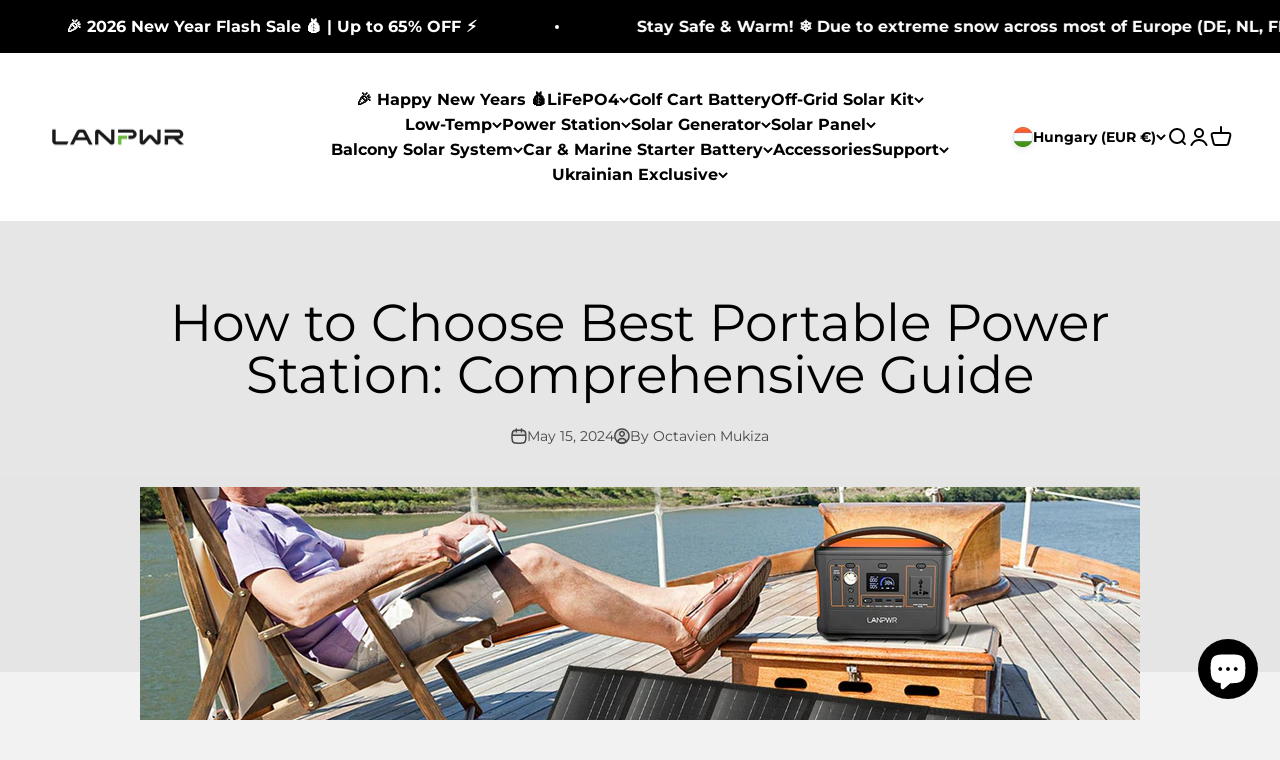

--- FILE ---
content_type: text/html; charset=utf-8
request_url: https://lanpwr.com/en-hu/blogs/news/how-to-choose-best-portable-power-station-comprehensive-guide
body_size: 49152
content:
<!doctype html>

<html lang="en" dir="ltr">
  <head>
    <meta charset="utf-8">
    <meta name="viewport" content="width=device-width, initial-scale=1.0, height=device-height, minimum-scale=1.0, maximum-scale=1.0">
    <meta name="theme-color" content="#ffffff">

    <!-- Google Tag Manager -->
<script async crossorigin fetchpriority="high" src="/cdn/shopifycloud/importmap-polyfill/es-modules-shim.2.4.0.js"></script>
<script >(function(w,d,s,l,i){w[l]=w[l]||[];w[l].push({'gtm.start':
new Date().getTime(),event:'gtm.js'});var f=d.getElementsByTagName(s)[0],
j=d.createElement(s),dl=l!='dataLayer'?'&l='+l:'';j.async=true;j.src=
'https://www.googletagmanager.com/gtm.js?id='+i+dl;f.parentNode.insertBefore(j,f);
})(window,document,'script','dataLayer','GTM-PPLPWQFQ');</script>
<!-- End Google Tag Manager -->

<!-- Google tag (gtag.js) -->
<script async src="https://www.googletagmanager.com/gtag/js?id=AW-10976507635"></script>
<script >
  window.dataLayer = window.dataLayer || [];
  function gtag(){dataLayer.push(arguments);}
  gtag('js', new Date());

  gtag('config', 'AW-10976507635');
</script>

    <title>How to Choose Best Portable Power Station: Comprehensive Guide</title><meta name="description" content="Finding a portable power station tailored to your needs requires considering multiple aspects, from power output and battery capacity portability - to production, battery size capacity, and portability. We will outline these key characteristics here so that when purchasing portable power stations, they meet all your cr"><link rel="canonical" href="https://lanpwr.com/en-hu/blogs/news/how-to-choose-best-portable-power-station-comprehensive-guide"><link rel="shortcut icon" href="//lanpwr.com/cdn/shop/files/lanpwr-500x500.png?v=1742819598&width=96">
      <link rel="apple-touch-icon" href="//lanpwr.com/cdn/shop/files/lanpwr-500x500.png?v=1742819598&width=180"><link rel="preconnect" href="https://cdn.shopify.com">
    <link rel="preconnect" href="https://fonts.shopifycdn.com" crossorigin>
    <link rel="dns-prefetch" href="https://productreviews.shopifycdn.com"><link rel="preload" href="//lanpwr.com/cdn/fonts/montserrat/montserrat_n4.81949fa0ac9fd2021e16436151e8eaa539321637.woff2" as="font" type="font/woff2" crossorigin><link rel="preload" href="//lanpwr.com/cdn/fonts/montserrat/montserrat_n4.81949fa0ac9fd2021e16436151e8eaa539321637.woff2" as="font" type="font/woff2" crossorigin><meta property="og:type" content="article">
  <meta property="og:title" content="How to Choose Best Portable Power Station: Comprehensive Guide"><meta property="og:image" content="http://lanpwr.com/cdn/shop/articles/0tOHHJkg.jpg?v=1715764648&width=2048">
  <meta property="og:image:secure_url" content="https://lanpwr.com/cdn/shop/articles/0tOHHJkg.jpg?v=1715764648&width=2048">
  <meta property="og:image:width" content="1920">
  <meta property="og:image:height" content="650"><meta property="og:description" content="Finding a portable power station tailored to your needs requires considering multiple aspects, from power output and battery capacity portability - to production, battery size capacity, and portability. We will outline these key characteristics here so that when purchasing portable power stations, they meet all your cr"><meta property="og:url" content="https://lanpwr.com/en-hu/blogs/news/how-to-choose-best-portable-power-station-comprehensive-guide">
<meta property="og:site_name" content="LANPWR"><meta name="twitter:card" content="summary"><meta name="twitter:title" content="How to Choose Best Portable Power Station: Comprehensive Guide">
  <meta name="twitter:description" content="Selecting the right portable power station involves balancing your power needs with considerations of capacity, recharging convenience, portability, and extra features. Whether you’re planning a camping trip, preparing for emergencies, or just spending a day at the park, the right portable power station can keep you connected and powered up no matter where you are. Take the time to assess your needs and compare different models to find the one that best fits your lifestyle and power requirements."><meta name="twitter:image" content="https://lanpwr.com/cdn/shop/articles/0tOHHJkg.jpg?crop=center&height=1200&v=1715764648&width=1200">
  <meta name="twitter:image:alt" content="How to Choose Best Portable Power Station: Comprehensive Guide"><script type="application/ld+json">{"@context":"http:\/\/schema.org\/","@id":"\/en-hu\/blogs\/news\/how-to-choose-best-portable-power-station-comprehensive-guide#article","@type":"Article","mainEntityOfPage":{"@type":"WebPage","@id":"https:\/\/lanpwr.com\/en-hu\/blogs\/news\/how-to-choose-best-portable-power-station-comprehensive-guide"},"articleBody":"Finding a portable power station tailored to your needs requires considering multiple aspects, from power output and battery capacity portability - to production, battery size capacity, and portability. We will outline these key characteristics here so that when purchasing portable power stations, they meet all your criteria.\nPower Output \nA portable power station's output, measured in watts (W), is one of the critical factors to consider when purchasing one. Wattage determines what devices and appliances the station can support; for smartphones and tablets, charging small batteries requiring 100W-30W output may suffice, whereas larger appliances like laptops, CPAP machines, or mini fridges require higher wattages (505W or above).\nBattery Capacity\nWatt-hours (Wh) measure the total energy stored and distributed over time by your power station. A higher capacity means more devices can run for an extended period without needing to recharge it as often. A capacity between 200Wh and 500Wh may suffice; for extended use or multiple devices, consider power stations with capacities greater than 1000Wh.\nRecharging Options\nDiversified charging methods add convenience and efficiency to portable power stations. Most can be recharged via AC outlets, but others support alternative recharge methods like solar panels, car chargers, or USB-C. Solar charging may be particularly advantageous for outdoor enthusiasts without access to traditional power sources; look for models that support multiple recharge methods to be prepared for various scenarios.\nPortability\nPhysical size and weight considerations are pivotal when choosing the ideal power station, mainly if it will be frequently carried around with you. Smaller, lighter units may work for day trips or light travel, while larger but potentially heavier units might be necessary if camping or emergency home backups are part of your plans; check dimensions\/weight specifications before purchasing.\nAdditional Features\nConsidering all its additional features can significantly increase its utility and value when purchasing a portable power station. Here is an in-depth examination of some critical additional features that could make a noticeable difference to its effectiveness and usability:\nMultiple Output Ports.\nPower stations with multiple output ports allow multiple devices to be charged simultaneously, satisfying various charging needs. Common types include:\nUSB Ports: Standard USB-A ports are essential to charging smartphones, tablets, cameras, and other small electronics; newer USB-C ports offer faster charging for smartphones or even powering laptops.\nAC Outlets are essential for powering larger devices such as laptops, CPAP machines, portable coolers, and small household appliances. DC Carports are excellent solutions for charging vehicle-bound devices such as GPS units or car fridges.\n12V Outlets are ideal for outdoor camping equipment such as air pumps and lighting solutions. At the same time, an LCD Display on a portable power station provides vital information at a glance, increasing user-friendliness and efficiency. A typical LCD would display:\nBattery Percentage: Stay informed on your remaining battery life to better manage energy use and expenditure. Input\/Output Wattage: Display how much power is being consumed and charged, providing insight into energy management practices.\nError Messages: Notifies of issues like overloads or system faults to help troubleshoot and protect devices.\nSafety Features\nElectrical devices need to be treated as potentially hazardous, so portable power stations come equipped with numerous safeguards designed for their protection: Error Messages are one such safeguard, alerting users when overloads occur or system faults exist, and should always include features to mitigate that threat: Overload indicators or system fault indicators that help troubleshoot and safeguard devices are among other essential safety features found within them - portable power stations usually feature several safety features:\nOvercharge Protection: This protects batteries from charging past their capacity, extending battery lifespan and avoiding accidents. \nOvervoltage or Overcurrent Protection: This protects power stations and connected devices from receiving too much current or voltage, respectively.\nTemperature Control: To maintain safe conditions in the machine's environment and ensure safe temperatures are reached, fans or heat sinks are often used for heat dissipation.\nCertain power stations feature wireless charging pads, which make charging compatible smartphones and other devices without cables easier. This offers greater convenience while decreasing clutter.\nEco-Friendly Mode\nSome models feature an eco-friendly mode to conserve energy and extend battery life. This mode turns off when there is minimal or no load for an extended period. This feature can come in particularly handy during camping trips, where conserving power is crucial.\nDurability and Design\nRugged Construction: Certain power stations feature rugged construction designed for outdoor use with durable housing that can withstand adverse environments, making them suitable for prolonged outdoor use.\nWater Resistance: Certain models offer water resistance features, which are essential in rainy environments or near bodies of water.\nExpandability\nSome power stations allow users to expand capacity and running time by connecting additional batteries, which can provide increased capacity and extended usage times. This feature may prove particularly valuable when planning off-grid trips or providing emergency backup power needs.\nAdvanced models often incorporate Bluetooth or Wi-Fi connectivity, enabling you to control and monitor their power station from a smartphone app - including tracking energy usage, remotely adjusting settings, and receiving firmware updates.\n Final Word\nFinding a suitable portable power station requires considering several vital aspects, including output power output, battery capacity, portability, charging options and features, and your individual power needs and features. Once these have been assessed, you can select an efficient portable solution that meets them both immediately.","headline":"How to Choose Best Portable Power Station: Comprehensive Guide","description":"Selecting the right portable power station involves balancing your power needs with considerations of capacity, recharging convenience, portability, and extra features. Whether you’re planning a camping trip, preparing for emergencies, or just spending a day at the park, the right portable power station can keep you connected and powered up no matter where you are. Take the time to assess your needs and compare different models to find the one that best fits your lifestyle and power requirements.","image":"https:\/\/lanpwr.com\/cdn\/shop\/articles\/0tOHHJkg.jpg?v=1715764648\u0026width=1920","datePublished":"2024-05-15T11:17:28+02:00","dateModified":"2024-05-15T11:17:27+02:00","author":{"@type":"Person","name":"Octavien Mukiza"},"publisher":{"@type":"Organization","name":"LANPWR"}}</script><script type="application/ld+json">
  {
    "@context": "https://schema.org",
    "@type": "BreadcrumbList",
    "itemListElement": [{
        "@type": "ListItem",
        "position": 1,
        "name": "Home",
        "item": "https://lanpwr.com"
      },{
            "@type": "ListItem",
            "position": 2,
            "name": "News",
            "item": "https://lanpwr.com/en-hu/blogs/news"
          }, {
            "@type": "ListItem",
            "position": 3,
            "name": "News",
            "item": "https://lanpwr.com/en-hu/blogs/news/how-to-choose-best-portable-power-station-comprehensive-guide"
          }]
  }
</script><style>/* Typography (heading) */
  @font-face {
  font-family: Montserrat;
  font-weight: 400;
  font-style: normal;
  font-display: fallback;
  src: url("//lanpwr.com/cdn/fonts/montserrat/montserrat_n4.81949fa0ac9fd2021e16436151e8eaa539321637.woff2") format("woff2"),
       url("//lanpwr.com/cdn/fonts/montserrat/montserrat_n4.a6c632ca7b62da89c3594789ba828388aac693fe.woff") format("woff");
}

@font-face {
  font-family: Montserrat;
  font-weight: 400;
  font-style: italic;
  font-display: fallback;
  src: url("//lanpwr.com/cdn/fonts/montserrat/montserrat_i4.5a4ea298b4789e064f62a29aafc18d41f09ae59b.woff2") format("woff2"),
       url("//lanpwr.com/cdn/fonts/montserrat/montserrat_i4.072b5869c5e0ed5b9d2021e4c2af132e16681ad2.woff") format("woff");
}

/* Typography (body) */
  @font-face {
  font-family: Montserrat;
  font-weight: 400;
  font-style: normal;
  font-display: fallback;
  src: url("//lanpwr.com/cdn/fonts/montserrat/montserrat_n4.81949fa0ac9fd2021e16436151e8eaa539321637.woff2") format("woff2"),
       url("//lanpwr.com/cdn/fonts/montserrat/montserrat_n4.a6c632ca7b62da89c3594789ba828388aac693fe.woff") format("woff");
}

@font-face {
  font-family: Montserrat;
  font-weight: 400;
  font-style: italic;
  font-display: fallback;
  src: url("//lanpwr.com/cdn/fonts/montserrat/montserrat_i4.5a4ea298b4789e064f62a29aafc18d41f09ae59b.woff2") format("woff2"),
       url("//lanpwr.com/cdn/fonts/montserrat/montserrat_i4.072b5869c5e0ed5b9d2021e4c2af132e16681ad2.woff") format("woff");
}

@font-face {
  font-family: Montserrat;
  font-weight: 700;
  font-style: normal;
  font-display: fallback;
  src: url("//lanpwr.com/cdn/fonts/montserrat/montserrat_n7.3c434e22befd5c18a6b4afadb1e3d77c128c7939.woff2") format("woff2"),
       url("//lanpwr.com/cdn/fonts/montserrat/montserrat_n7.5d9fa6e2cae713c8fb539a9876489d86207fe957.woff") format("woff");
}

@font-face {
  font-family: Montserrat;
  font-weight: 700;
  font-style: italic;
  font-display: fallback;
  src: url("//lanpwr.com/cdn/fonts/montserrat/montserrat_i7.a0d4a463df4f146567d871890ffb3c80408e7732.woff2") format("woff2"),
       url("//lanpwr.com/cdn/fonts/montserrat/montserrat_i7.f6ec9f2a0681acc6f8152c40921d2a4d2e1a2c78.woff") format("woff");
}

:root {
    /**
     * ---------------------------------------------------------------------
     * SPACING VARIABLES
     *
     * We are using a spacing inspired from frameworks like Tailwind CSS.
     * ---------------------------------------------------------------------
     */
    --spacing-0-5: 0.125rem; /* 2px */
    --spacing-1: 0.25rem; /* 4px */
    --spacing-1-5: 0.375rem; /* 6px */
    --spacing-2: 0.5rem; /* 8px */
    --spacing-2-5: 0.625rem; /* 10px */
    --spacing-3: 0.75rem; /* 12px */
    --spacing-3-5: 0.875rem; /* 14px */
    --spacing-4: 1rem; /* 16px */
    --spacing-4-5: 1.125rem; /* 18px */
    --spacing-5: 1.25rem; /* 20px */
    --spacing-5-5: 1.375rem; /* 22px */
    --spacing-6: 1.5rem; /* 24px */
    --spacing-6-5: 1.625rem; /* 26px */
    --spacing-7: 1.75rem; /* 28px */
    --spacing-7-5: 1.875rem; /* 30px */
    --spacing-8: 2rem; /* 32px */
    --spacing-8-5: 2.125rem; /* 34px */
    --spacing-9: 2.25rem; /* 36px */
    --spacing-9-5: 2.375rem; /* 38px */
    --spacing-10: 2.5rem; /* 40px */
    --spacing-11: 2.75rem; /* 44px */
    --spacing-12: 3rem; /* 48px */
    --spacing-14: 3.5rem; /* 56px */
    --spacing-16: 4rem; /* 64px */
    --spacing-18: 4.5rem; /* 72px */
    --spacing-20: 5rem; /* 80px */
    --spacing-24: 6rem; /* 96px */
    --spacing-28: 7rem; /* 112px */
    --spacing-32: 8rem; /* 128px */
    --spacing-36: 9rem; /* 144px */
    --spacing-40: 10rem; /* 160px */
    --spacing-44: 11rem; /* 176px */
    --spacing-48: 12rem; /* 192px */
    --spacing-52: 13rem; /* 208px */
    --spacing-56: 14rem; /* 224px */
    --spacing-60: 15rem; /* 240px */
    --spacing-64: 16rem; /* 256px */
    --spacing-72: 18rem; /* 288px */
    --spacing-80: 20rem; /* 320px */
    --spacing-96: 24rem; /* 384px */

    /* Container */
    --container-max-width: 1600px;
    --container-narrow-max-width: 1350px;
    --container-gutter: var(--spacing-5);
    --section-outer-spacing-block: var(--spacing-12);
    --section-inner-max-spacing-block: var(--spacing-10);
    --section-inner-spacing-inline: var(--container-gutter);
    --section-stack-spacing-block: var(--spacing-8);

    /* Grid gutter */
    --grid-gutter: var(--spacing-5);

    /* Product list settings */
    --product-list-row-gap: var(--spacing-8);
    --product-list-column-gap: var(--grid-gutter);

    /* Form settings */
    --input-gap: var(--spacing-2);
    --input-height: 2.625rem;
    --input-padding-inline: var(--spacing-4);

    /* Other sizes */
    --sticky-area-height: calc(var(--sticky-announcement-bar-enabled, 0) * var(--announcement-bar-height, 0px) + var(--sticky-header-enabled, 0) * var(--header-height, 0px));

    /* RTL support */
    --transform-logical-flip: 1;
    --transform-origin-start: left;
    --transform-origin-end: right;

    /**
     * ---------------------------------------------------------------------
     * TYPOGRAPHY
     * ---------------------------------------------------------------------
     */

    /* Font properties */
    --heading-font-family: Montserrat, sans-serif;
    --heading-font-weight: 400;
    --heading-font-style: normal;
    --heading-text-transform: normal;
    --heading-letter-spacing: 0.0em;
    --text-font-family: Montserrat, sans-serif;
    --text-font-weight: 400;
    --text-font-style: normal;
    --text-letter-spacing: 0.0em;

    /* Font sizes */
    --text-h0: 2.5rem;
    --text-h1: 1.75rem;
    --text-h2: 1.5rem;
    --text-h3: 1.375rem;
    --text-h4: 1.125rem;
    --text-h5: 1.125rem;
    --text-h6: 1rem;
    --text-xs: 0.875rem;
    --text-sm: 0.9375rem;
    --text-base: 1.0625rem;
    --text-lg: 1.3125rem;

    /**
     * ---------------------------------------------------------------------
     * COLORS
     * ---------------------------------------------------------------------
     */

    /* Color settings */--accent: 71 163 0;
    --text-primary: 0 0 0;
    --background-primary: 242 242 242;
    --dialog-background: 255 255 255;
    --border-color: var(--text-color, var(--text-primary)) / 0.12;

    /* Button colors */
    --button-background-primary: 71 163 0;
    --button-text-primary: 255 255 255;
    --button-background-secondary: 71 163 0;
    --button-text-secondary: 255 255 255;

    /* Status colors */
    --success-background: 224 244 232;
    --success-text: 0 163 65;
    --warning-background: 255 246 233;
    --warning-text: 255 183 74;
    --error-background: 254 231 231;
    --error-text: 248 58 58;

    /* Product colors */
    --on-sale-text: 248 58 58;
    --on-sale-badge-background: 248 58 58;
    --on-sale-badge-text: 255 255 255;
    --sold-out-badge-background: 0 0 0;
    --sold-out-badge-text: 255 255 255;
    --primary-badge-background: 30 49 106;
    --primary-badge-text: 255 255 255;
    --star-color: 255 183 74;
    --product-card-background: 255 255 255;
    --product-card-text: 0 0 0;

    /* Header colors */
    --header-background: 255 255 255;
    --header-text: 0 0 0;

    /* Footer colors */
    --footer-background: 0 0 0;
    --footer-text: 255 255 255;

    /* Rounded variables (used for border radius) */
    --rounded-xs: 0.0rem;
    --rounded-sm: 0.0rem;
    --rounded: 0.0rem;
    --rounded-lg: 0.0rem;
    --rounded-full: 9999px;

    --rounded-button: 0.0rem;
    --rounded-input: 0.0rem;

    /* Box shadow */
    --shadow-sm: 0 2px 8px rgb(var(--text-primary) / 0.0);
    --shadow: 0 5px 15px rgb(var(--text-primary) / 0.0);
    --shadow-md: 0 5px 30px rgb(var(--text-primary) / 0.0);
    --shadow-block: 0px 0px 50px rgb(var(--text-primary) / 0.0);

    /**
     * ---------------------------------------------------------------------
     * OTHER
     * ---------------------------------------------------------------------
     */

    --stagger-products-reveal-opacity: 0;
    --cursor-close-svg-url: url(//lanpwr.com/cdn/shop/t/23/assets/cursor-close.svg?v=147174565022153725511729480706);
    --cursor-zoom-in-svg-url: url(//lanpwr.com/cdn/shop/t/23/assets/cursor-zoom-in.svg?v=154953035094101115921729480706);
    --cursor-zoom-out-svg-url: url(//lanpwr.com/cdn/shop/t/23/assets/cursor-zoom-out.svg?v=16155520337305705181729480706);
    --checkmark-svg-url: url(//lanpwr.com/cdn/shop/t/23/assets/checkmark.svg?v=77552481021870063511761988419);
  }

  [dir="rtl"]:root {
    /* RTL support */
    --transform-logical-flip: -1;
    --transform-origin-start: right;
    --transform-origin-end: left;
  }

  @media screen and (min-width: 700px) {
    :root {
      /* Typography (font size) */
      --text-h0: 3.25rem;
      --text-h1: 2.25rem;
      --text-h2: 1.75rem;
      --text-h3: 1.625rem;
      --text-h4: 1.25rem;
      --text-h5: 1.25rem;
      --text-h6: 1.125rem;

      --text-xs: 0.75rem;
      --text-sm: 0.875rem;
      --text-base: 1.0rem;
      --text-lg: 1.25rem;

      /* Spacing */
      --container-gutter: 2rem;
      --section-outer-spacing-block: var(--spacing-16);
      --section-inner-max-spacing-block: var(--spacing-12);
      --section-inner-spacing-inline: var(--spacing-12);
      --section-stack-spacing-block: var(--spacing-12);

      /* Grid gutter */
      --grid-gutter: var(--spacing-6);

      /* Product list settings */
      --product-list-row-gap: var(--spacing-12);

      /* Form settings */
      --input-gap: 1rem;
      --input-height: 3.125rem;
      --input-padding-inline: var(--spacing-5);
    }
  }

  @media screen and (min-width: 1000px) {
    :root {
      /* Spacing settings */
      --container-gutter: var(--spacing-12);
      --section-outer-spacing-block: var(--spacing-18);
      --section-inner-max-spacing-block: var(--spacing-16);
      --section-inner-spacing-inline: var(--spacing-16);
      --section-stack-spacing-block: var(--spacing-12);
    }
  }

  @media screen and (min-width: 1150px) {
    :root {
      /* Spacing settings */
      --container-gutter: var(--spacing-12);
      --section-outer-spacing-block: var(--spacing-20);
      --section-inner-max-spacing-block: var(--spacing-16);
      --section-inner-spacing-inline: var(--spacing-16);
      --section-stack-spacing-block: var(--spacing-12);
    }
  }

  @media screen and (min-width: 1400px) {
    :root {
      /* Typography (font size) */
      --text-h0: 4rem;
      --text-h1: 3rem;
      --text-h2: 2.5rem;
      --text-h3: 1.75rem;
      --text-h4: 1.5rem;
      --text-h5: 1.25rem;
      --text-h6: 1.25rem;

      --section-outer-spacing-block: var(--spacing-24);
      --section-inner-max-spacing-block: var(--spacing-18);
      --section-inner-spacing-inline: var(--spacing-18);
    }
  }

  @media screen and (min-width: 1600px) {
    :root {
      --section-outer-spacing-block: var(--spacing-24);
      --section-inner-max-spacing-block: var(--spacing-20);
      --section-inner-spacing-inline: var(--spacing-20);
    }
  }

  /**
   * ---------------------------------------------------------------------
   * LIQUID DEPENDANT CSS
   *
   * Our main CSS is Liquid free, but some very specific features depend on
   * theme settings, so we have them here
   * ---------------------------------------------------------------------
   */@media screen and (pointer: fine) {
        .button:not([disabled]):hover, .btn:not([disabled]):hover, .shopify-payment-button__button--unbranded:not([disabled]):hover {
          --button-background-opacity: 0.85;
        }

        .button--subdued:not([disabled]):hover {
          --button-background: var(--text-color) / .05 !important;
        }
      }</style><script>
  // This allows to expose several variables to the global scope, to be used in scripts
  window.themeVariables = {
    settings: {
      showPageTransition: null,
      staggerProductsApparition: true,
      reduceDrawerAnimation: false,
      reduceMenuAnimation: false,
      headingApparition: "split_rotation",
      pageType: "article",
      moneyFormat: "€{{amount_with_comma_separator}}",
      moneyWithCurrencyFormat: "€{{amount_with_comma_separator}} EUR",
      currencyCodeEnabled: false,
      cartType: "popover",
      showDiscount: true,
      discountMode: "percentage",
      pageBackground: "#f2f2f2",
      textColor: "#000000"
    },

    strings: {
      accessibilityClose: "Close",
      accessibilityNext: "Next",
      accessibilityPrevious: "Previous",
      closeGallery: "Close gallery",
      zoomGallery: "Zoom",
      errorGallery: "Image cannot be loaded",
      searchNoResults: "No results could be found.",
      addOrderNote: "Add order note",
      editOrderNote: "Edit order note",
      shippingEstimatorNoResults: "Sorry, we do not ship to your address.",
      shippingEstimatorOneResult: "There is one shipping rate for your address:",
      shippingEstimatorMultipleResults: "There are several shipping rates for your address:",
      shippingEstimatorError: "One or more error occurred while retrieving shipping rates:"
    },

    breakpoints: {
      'sm': 'screen and (min-width: 700px)',
      'md': 'screen and (min-width: 1000px)',
      'lg': 'screen and (min-width: 1150px)',
      'xl': 'screen and (min-width: 1400px)',

      'sm-max': 'screen and (max-width: 699px)',
      'md-max': 'screen and (max-width: 999px)',
      'lg-max': 'screen and (max-width: 1149px)',
      'xl-max': 'screen and (max-width: 1399px)'
    }
  };

  // For detecting native share
  document.documentElement.classList.add(`native-share--${navigator.share ? 'enabled' : 'disabled'}`);</script><script async>
      if (!(HTMLScriptElement.supports && HTMLScriptElement.supports('importmap'))) {
        const importMapPolyfill = document.createElement('script');
        importMapPolyfill.async = true;
        importMapPolyfill.src = "//lanpwr.com/cdn/shop/t/23/assets/es-module-shims.min.js?v=140375185335194536761729480653";

        document.head.appendChild(importMapPolyfill);
      }
    </script>

    <script type="importmap">{
        "imports": {
          "vendor": "//lanpwr.com/cdn/shop/t/23/assets/vendor.min.js?v=87984156289740595151729480653",
          "theme": "//lanpwr.com/cdn/shop/t/23/assets/theme.js?v=22440545759440676931729480653",
          "photoswipe": "//lanpwr.com/cdn/shop/t/23/assets/photoswipe.min.js?v=13374349288281597431729480653"
        }
      }
    </script>

    <script type="module" src="//lanpwr.com/cdn/shop/t/23/assets/vendor.min.js?v=87984156289740595151729480653"></script>
    <script type="module" src="//lanpwr.com/cdn/shop/t/23/assets/theme.js?v=22440545759440676931729480653"></script>

    <script>window.performance && window.performance.mark && window.performance.mark('shopify.content_for_header.start');</script><meta id="shopify-digital-wallet" name="shopify-digital-wallet" content="/66688712961/digital_wallets/dialog">
<meta name="shopify-checkout-api-token" content="91db7357232f6e75cf5fbbbf6a148ee1">
<meta id="in-context-paypal-metadata" data-shop-id="66688712961" data-venmo-supported="false" data-environment="production" data-locale="en_US" data-paypal-v4="true" data-currency="EUR">
<link rel="alternate" type="application/atom+xml" title="Feed" href="/en-hu/blogs/news.atom" />
<link rel="alternate" hreflang="x-default" href="https://de.lanpwr.com/blogs/news/how-to-choose-best-portable-power-station-comprehensive-guide">
<link rel="alternate" hreflang="de" href="https://de.lanpwr.com/blogs/news/how-to-choose-best-portable-power-station-comprehensive-guide">
<link rel="alternate" hreflang="en" href="https://de.lanpwr.com/en/blogs/news/how-to-choose-best-portable-power-station-comprehensive-guide">
<link rel="alternate" hreflang="en-SE" href="https://lanpwr.com/en-se/blogs/news/how-to-choose-best-portable-power-station-comprehensive-guide">
<link rel="alternate" hreflang="en-ES" href="https://lanpwr.com/en-es/blogs/news/how-to-choose-best-portable-power-station-comprehensive-guide">
<link rel="alternate" hreflang="en-PT" href="https://lanpwr.com/en-pt/blogs/news/how-to-choose-best-portable-power-station-comprehensive-guide">
<link rel="alternate" hreflang="en-PL" href="https://lanpwr.com/en-pl/blogs/news/how-to-choose-best-portable-power-station-comprehensive-guide">
<link rel="alternate" hreflang="en-NO" href="https://lanpwr.com/en-no/blogs/news/how-to-choose-best-portable-power-station-comprehensive-guide">
<link rel="alternate" hreflang="en-NL" href="https://lanpwr.com/en-nl/blogs/news/how-to-choose-best-portable-power-station-comprehensive-guide">
<link rel="alternate" hreflang="en-LU" href="https://lanpwr.com/en-lu/blogs/news/how-to-choose-best-portable-power-station-comprehensive-guide">
<link rel="alternate" hreflang="en-IT" href="https://lanpwr.com/en-it/blogs/news/how-to-choose-best-portable-power-station-comprehensive-guide">
<link rel="alternate" hreflang="en-HU" href="https://lanpwr.com/en-hu/blogs/news/how-to-choose-best-portable-power-station-comprehensive-guide">
<link rel="alternate" hreflang="en-FR" href="https://fr.lanpwr.com/blogs/news/how-to-choose-best-portable-power-station-comprehensive-guide">
<link rel="alternate" hreflang="en-DK" href="https://lanpwr.com/en-dk/blogs/news/how-to-choose-best-portable-power-station-comprehensive-guide">
<link rel="alternate" hreflang="en-CZ" href="https://lanpwr.com/en-cz/blogs/news/how-to-choose-best-portable-power-station-comprehensive-guide">
<link rel="alternate" hreflang="en-HR" href="https://lanpwr.com/en-hr/blogs/news/how-to-choose-best-portable-power-station-comprehensive-guide">
<link rel="alternate" hreflang="en-BE" href="https://lanpwr.com/en-be/blogs/news/how-to-choose-best-portable-power-station-comprehensive-guide">
<link rel="alternate" hreflang="en-AT" href="https://lanpwr.com/en-at/blogs/news/how-to-choose-best-portable-power-station-comprehensive-guide">
<link rel="alternate" hreflang="en-SI" href="https://lanpwr.com/en-si/blogs/news/how-to-choose-best-portable-power-station-comprehensive-guide">
<link rel="alternate" hreflang="en-SK" href="https://lanpwr.com/en-sk/blogs/news/how-to-choose-best-portable-power-station-comprehensive-guide">
<link rel="alternate" hreflang="en-BG" href="https://lanpwr.com/en-bg/blogs/news/how-to-choose-best-portable-power-station-comprehensive-guide">
<link rel="alternate" hreflang="en-EE" href="https://lanpwr.com/en-ee/blogs/news/how-to-choose-best-portable-power-station-comprehensive-guide">
<link rel="alternate" hreflang="en-LV" href="https://lanpwr.com/en-lv/blogs/news/how-to-choose-best-portable-power-station-comprehensive-guide">
<link rel="alternate" hreflang="en-LT" href="https://lanpwr.com/en-lt/blogs/news/how-to-choose-best-portable-power-station-comprehensive-guide">
<link rel="alternate" hreflang="en-FI" href="https://lanpwr.com/en-fi/blogs/news/how-to-choose-best-portable-power-station-comprehensive-guide">
<link rel="alternate" hreflang="en-GR" href="https://lanpwr.com/en-gr/blogs/news/how-to-choose-best-portable-power-station-comprehensive-guide">
<link rel="alternate" hreflang="en-US" href="https://us.lanpwr.com/blogs/news/how-to-choose-best-portable-power-station-comprehensive-guide">
<link rel="alternate" hreflang="en-CH" href="https://lanpwr.com/blogs/news/how-to-choose-best-portable-power-station-comprehensive-guide">
<link rel="alternate" hreflang="en-GB" href="https://lanpwr.com/blogs/news/how-to-choose-best-portable-power-station-comprehensive-guide">
<link rel="alternate" hreflang="en-IE" href="https://lanpwr.com/blogs/news/how-to-choose-best-portable-power-station-comprehensive-guide">
<link rel="alternate" hreflang="en-LI" href="https://lanpwr.com/blogs/news/how-to-choose-best-portable-power-station-comprehensive-guide">
<link rel="alternate" hreflang="en-RO" href="https://lanpwr.com/blogs/news/how-to-choose-best-portable-power-station-comprehensive-guide">
<link rel="alternate" hreflang="en-SM" href="https://lanpwr.com/blogs/news/how-to-choose-best-portable-power-station-comprehensive-guide">
<link rel="alternate" hreflang="en-TH" href="https://lanpwr.com/blogs/news/how-to-choose-best-portable-power-station-comprehensive-guide">
<link rel="alternate" hreflang="en-UA" href="https://lanpwr.com/blogs/news/how-to-choose-best-portable-power-station-comprehensive-guide">
<script async="async" src="/checkouts/internal/preloads.js?locale=en-HU"></script>
<script id="shopify-features" type="application/json">{"accessToken":"91db7357232f6e75cf5fbbbf6a148ee1","betas":["rich-media-storefront-analytics"],"domain":"lanpwr.com","predictiveSearch":true,"shopId":66688712961,"locale":"en"}</script>
<script>var Shopify = Shopify || {};
Shopify.shop = "lanpwr-2746.myshopify.com";
Shopify.locale = "en";
Shopify.currency = {"active":"EUR","rate":"1.0"};
Shopify.country = "HU";
Shopify.theme = {"name":"20250301 Updated copy","id":145719492865,"schema_name":"Impact","schema_version":"6.3.0","theme_store_id":1190,"role":"main"};
Shopify.theme.handle = "null";
Shopify.theme.style = {"id":null,"handle":null};
Shopify.cdnHost = "lanpwr.com/cdn";
Shopify.routes = Shopify.routes || {};
Shopify.routes.root = "/en-hu/";</script>
<script type="module">!function(o){(o.Shopify=o.Shopify||{}).modules=!0}(window);</script>
<script>!function(o){function n(){var o=[];function n(){o.push(Array.prototype.slice.apply(arguments))}return n.q=o,n}var t=o.Shopify=o.Shopify||{};t.loadFeatures=n(),t.autoloadFeatures=n()}(window);</script>
<script id="shop-js-analytics" type="application/json">{"pageType":"article"}</script>
<script defer="defer" async type="module" src="//lanpwr.com/cdn/shopifycloud/shop-js/modules/v2/client.init-shop-cart-sync_DlSlHazZ.en.esm.js"></script>
<script defer="defer" async type="module" src="//lanpwr.com/cdn/shopifycloud/shop-js/modules/v2/chunk.common_D16XZWos.esm.js"></script>
<script type="module">
  await import("//lanpwr.com/cdn/shopifycloud/shop-js/modules/v2/client.init-shop-cart-sync_DlSlHazZ.en.esm.js");
await import("//lanpwr.com/cdn/shopifycloud/shop-js/modules/v2/chunk.common_D16XZWos.esm.js");

  window.Shopify.SignInWithShop?.initShopCartSync?.({"fedCMEnabled":true,"windoidEnabled":true});

</script>
<script>(function() {
  var isLoaded = false;
  function asyncLoad() {
    if (isLoaded) return;
    isLoaded = true;
    var urls = ["https:\/\/gtranslate.io\/shopify\/gtranslate.js?shop=lanpwr-2746.myshopify.com","https:\/\/static.shareasale.com\/json\/shopify\/shareasale-tracking.js?sasmid=154574\u0026ssmtid=19038\u0026shop=lanpwr-2746.myshopify.com","https:\/\/loox.io\/widget\/g1puA9ijAg\/loox.1726800840593.js?shop=lanpwr-2746.myshopify.com","\/\/cdn.shopify.com\/proxy\/62fda4e7d018b45d79cf63743f23f43faf1420c571952af00d811a7d07c41ef9\/api.goaffpro.com\/loader.js?shop=lanpwr-2746.myshopify.com\u0026sp-cache-control=cHVibGljLCBtYXgtYWdlPTkwMA","https:\/\/static.seel.com\/shopify\/worry-free-purchase\/script\/lanpwr-2746.myshopify.com.js?shop=lanpwr-2746.myshopify.com"];
    for (var i = 0; i < urls.length; i++) {
      var s = document.createElement('script');
      s.type = 'text/javascript';
      s.async = true;
      s.src = urls[i];
      var x = document.getElementsByTagName('script')[0];
      x.parentNode.insertBefore(s, x);
    }
  };
  if(window.attachEvent) {
    window.attachEvent('onload', asyncLoad);
  } else {
    window.addEventListener('load', asyncLoad, false);
  }
})();</script>
<script id="__st">var __st={"a":66688712961,"offset":3600,"reqid":"7ecd3eef-37ed-4510-9138-605cdfefe5c2-1768585101","pageurl":"lanpwr.com\/en-hu\/blogs\/news\/how-to-choose-best-portable-power-station-comprehensive-guide","s":"articles-591164342529","u":"479cfade9ed4","p":"article","rtyp":"article","rid":591164342529};</script>
<script>window.ShopifyPaypalV4VisibilityTracking = true;</script>
<script id="captcha-bootstrap">!function(){'use strict';const t='contact',e='account',n='new_comment',o=[[t,t],['blogs',n],['comments',n],[t,'customer']],c=[[e,'customer_login'],[e,'guest_login'],[e,'recover_customer_password'],[e,'create_customer']],r=t=>t.map((([t,e])=>`form[action*='/${t}']:not([data-nocaptcha='true']) input[name='form_type'][value='${e}']`)).join(','),a=t=>()=>t?[...document.querySelectorAll(t)].map((t=>t.form)):[];function s(){const t=[...o],e=r(t);return a(e)}const i='password',u='form_key',d=['recaptcha-v3-token','g-recaptcha-response','h-captcha-response',i],f=()=>{try{return window.sessionStorage}catch{return}},m='__shopify_v',_=t=>t.elements[u];function p(t,e,n=!1){try{const o=window.sessionStorage,c=JSON.parse(o.getItem(e)),{data:r}=function(t){const{data:e,action:n}=t;return t[m]||n?{data:e,action:n}:{data:t,action:n}}(c);for(const[e,n]of Object.entries(r))t.elements[e]&&(t.elements[e].value=n);n&&o.removeItem(e)}catch(o){console.error('form repopulation failed',{error:o})}}const l='form_type',E='cptcha';function T(t){t.dataset[E]=!0}const w=window,h=w.document,L='Shopify',v='ce_forms',y='captcha';let A=!1;((t,e)=>{const n=(g='f06e6c50-85a8-45c8-87d0-21a2b65856fe',I='https://cdn.shopify.com/shopifycloud/storefront-forms-hcaptcha/ce_storefront_forms_captcha_hcaptcha.v1.5.2.iife.js',D={infoText:'Protected by hCaptcha',privacyText:'Privacy',termsText:'Terms'},(t,e,n)=>{const o=w[L][v],c=o.bindForm;if(c)return c(t,g,e,D).then(n);var r;o.q.push([[t,g,e,D],n]),r=I,A||(h.body.append(Object.assign(h.createElement('script'),{id:'captcha-provider',async:!0,src:r})),A=!0)});var g,I,D;w[L]=w[L]||{},w[L][v]=w[L][v]||{},w[L][v].q=[],w[L][y]=w[L][y]||{},w[L][y].protect=function(t,e){n(t,void 0,e),T(t)},Object.freeze(w[L][y]),function(t,e,n,w,h,L){const[v,y,A,g]=function(t,e,n){const i=e?o:[],u=t?c:[],d=[...i,...u],f=r(d),m=r(i),_=r(d.filter((([t,e])=>n.includes(e))));return[a(f),a(m),a(_),s()]}(w,h,L),I=t=>{const e=t.target;return e instanceof HTMLFormElement?e:e&&e.form},D=t=>v().includes(t);t.addEventListener('submit',(t=>{const e=I(t);if(!e)return;const n=D(e)&&!e.dataset.hcaptchaBound&&!e.dataset.recaptchaBound,o=_(e),c=g().includes(e)&&(!o||!o.value);(n||c)&&t.preventDefault(),c&&!n&&(function(t){try{if(!f())return;!function(t){const e=f();if(!e)return;const n=_(t);if(!n)return;const o=n.value;o&&e.removeItem(o)}(t);const e=Array.from(Array(32),(()=>Math.random().toString(36)[2])).join('');!function(t,e){_(t)||t.append(Object.assign(document.createElement('input'),{type:'hidden',name:u})),t.elements[u].value=e}(t,e),function(t,e){const n=f();if(!n)return;const o=[...t.querySelectorAll(`input[type='${i}']`)].map((({name:t})=>t)),c=[...d,...o],r={};for(const[a,s]of new FormData(t).entries())c.includes(a)||(r[a]=s);n.setItem(e,JSON.stringify({[m]:1,action:t.action,data:r}))}(t,e)}catch(e){console.error('failed to persist form',e)}}(e),e.submit())}));const S=(t,e)=>{t&&!t.dataset[E]&&(n(t,e.some((e=>e===t))),T(t))};for(const o of['focusin','change'])t.addEventListener(o,(t=>{const e=I(t);D(e)&&S(e,y())}));const B=e.get('form_key'),M=e.get(l),P=B&&M;t.addEventListener('DOMContentLoaded',(()=>{const t=y();if(P)for(const e of t)e.elements[l].value===M&&p(e,B);[...new Set([...A(),...v().filter((t=>'true'===t.dataset.shopifyCaptcha))])].forEach((e=>S(e,t)))}))}(h,new URLSearchParams(w.location.search),n,t,e,['guest_login'])})(!0,!0)}();</script>
<script integrity="sha256-4kQ18oKyAcykRKYeNunJcIwy7WH5gtpwJnB7kiuLZ1E=" data-source-attribution="shopify.loadfeatures" defer="defer" src="//lanpwr.com/cdn/shopifycloud/storefront/assets/storefront/load_feature-a0a9edcb.js" crossorigin="anonymous"></script>
<script data-source-attribution="shopify.dynamic_checkout.dynamic.init">var Shopify=Shopify||{};Shopify.PaymentButton=Shopify.PaymentButton||{isStorefrontPortableWallets:!0,init:function(){window.Shopify.PaymentButton.init=function(){};var t=document.createElement("script");t.src="https://lanpwr.com/cdn/shopifycloud/portable-wallets/latest/portable-wallets.en.js",t.type="module",document.head.appendChild(t)}};
</script>
<script data-source-attribution="shopify.dynamic_checkout.buyer_consent">
  function portableWalletsHideBuyerConsent(e){var t=document.getElementById("shopify-buyer-consent"),n=document.getElementById("shopify-subscription-policy-button");t&&n&&(t.classList.add("hidden"),t.setAttribute("aria-hidden","true"),n.removeEventListener("click",e))}function portableWalletsShowBuyerConsent(e){var t=document.getElementById("shopify-buyer-consent"),n=document.getElementById("shopify-subscription-policy-button");t&&n&&(t.classList.remove("hidden"),t.removeAttribute("aria-hidden"),n.addEventListener("click",e))}window.Shopify?.PaymentButton&&(window.Shopify.PaymentButton.hideBuyerConsent=portableWalletsHideBuyerConsent,window.Shopify.PaymentButton.showBuyerConsent=portableWalletsShowBuyerConsent);
</script>
<script data-source-attribution="shopify.dynamic_checkout.cart.bootstrap">document.addEventListener("DOMContentLoaded",(function(){function t(){return document.querySelector("shopify-accelerated-checkout-cart, shopify-accelerated-checkout")}if(t())Shopify.PaymentButton.init();else{new MutationObserver((function(e,n){t()&&(Shopify.PaymentButton.init(),n.disconnect())})).observe(document.body,{childList:!0,subtree:!0})}}));
</script>
<script id='scb4127' type='text/javascript' async='' src='https://lanpwr.com/cdn/shopifycloud/privacy-banner/storefront-banner.js'></script><link id="shopify-accelerated-checkout-styles" rel="stylesheet" media="screen" href="https://lanpwr.com/cdn/shopifycloud/portable-wallets/latest/accelerated-checkout-backwards-compat.css" crossorigin="anonymous">
<style id="shopify-accelerated-checkout-cart">
        #shopify-buyer-consent {
  margin-top: 1em;
  display: inline-block;
  width: 100%;
}

#shopify-buyer-consent.hidden {
  display: none;
}

#shopify-subscription-policy-button {
  background: none;
  border: none;
  padding: 0;
  text-decoration: underline;
  font-size: inherit;
  cursor: pointer;
}

#shopify-subscription-policy-button::before {
  box-shadow: none;
}

      </style>

<script>window.performance && window.performance.mark && window.performance.mark('shopify.content_for_header.end');</script>
<link href="//lanpwr.com/cdn/shop/t/23/assets/theme.css?v=67803616907566063461741319921" rel="stylesheet" type="text/css" media="all" /><!-- BEGIN app block: shopify://apps/powerful-form-builder/blocks/app-embed/e4bcb1eb-35b2-42e6-bc37-bfe0e1542c9d --><script type="text/javascript" hs-ignore data-cookieconsent="ignore">
  var Globo = Globo || {};
  var globoFormbuilderRecaptchaInit = function(){};
  var globoFormbuilderHcaptchaInit = function(){};
  window.Globo.FormBuilder = window.Globo.FormBuilder || {};
  window.Globo.FormBuilder.shop = {"configuration":{"money_format":"€{{amount_with_comma_separator}}"},"pricing":{"features":{"bulkOrderForm":false,"cartForm":false,"fileUpload":2,"removeCopyright":false,"restrictedEmailDomains":false,"metrics":false}},"settings":{"copyright":"Powered by <a href=\"https://globosoftware.net\" target=\"_blank\">Globo</a> <a href=\"https://apps.shopify.com/form-builder-contact-form\" target=\"_blank\">Form</a>","hideWaterMark":true,"reCaptcha":{"recaptchaType":"v2","siteKey":false,"languageCode":"en"},"hCaptcha":{"siteKey":false},"scrollTop":false,"customCssCode":"","customCssEnabled":false,"additionalColumns":[{"id":"additional.company_name_8","label":"Company Name","tab":"additional","type":"text","createdBy":"form","formId":"100092"},{"id":"additional.company_website","label":"Company Website","tab":"additional","type":"text","createdBy":"form","formId":"100092"}]},"encryption_form_id":1,"url":"https://form.globo.io/","CDN_URL":"https://dxo9oalx9qc1s.cloudfront.net","app_id":"1783207"};

  if(window.Globo.FormBuilder.shop.settings.customCssEnabled && window.Globo.FormBuilder.shop.settings.customCssCode){
    const customStyle = document.createElement('style');
    customStyle.type = 'text/css';
    customStyle.innerHTML = window.Globo.FormBuilder.shop.settings.customCssCode;
    document.head.appendChild(customStyle);
  }

  window.Globo.FormBuilder.forms = [];
    
      
      
      
      window.Globo.FormBuilder.forms[127498] = {"127498":{"elements":[{"id":"group-1","type":"group","label":{"en":"Page1"},"description":"","elements":[{"id":"select-1","type":"select","label":{"en":"Purchase Channel"},"placeholder":{"en":"Purchase Channel"},"options":[{"label":{"en":"Official Website"},"value":"Official Website"},{"label":{"en":"Offline Store"},"value":"Offline Store","description":"选项 6"},{"label":{"en":"Amazon"},"value":"Amazon"},{"label":{"en":"Other (channel name required in order number)"},"value":"Other (channel name required in order number)","description":"选项 7"}],"defaultOption":"","description":{"en":""},"hideLabel":false,"keepPositionLabel":false,"columnWidth":100,"displayType":"show","displayDisjunctive":false,"required":true},{"id":"row-1756292997131-yw0u3bmqd","type":"row","description":null,"elements":[{"id":"name-1","type":"name","label":{"en":"Your Name"},"placeholder":{"en":"Your Name"},"description":"","limitCharacters":false,"characters":100,"hideLabel":false,"keepPositionLabel":false,"columnWidth":100,"displayType":"show","displayDisjunctive":false,"conditionalField":false,"required":true},{"id":"email-1","type":"email","label":"Email","placeholder":{"en":"Email"},"description":"","limitCharacters":false,"characters":100,"hideLabel":false,"keepPositionLabel":false,"columnWidth":100,"displayType":"show","displayDisjunctive":false,"conditionalField":false,"required":true}],"conditionalField":false},{"id":"row-1763555395230-9hx93mlp5","type":"row","description":null,"elements":[{"id":"text-1","type":"text","label":{"en":"Order ID"},"placeholder":{"en":"e.g. #lanpwr.com5000"},"description":{"en":"e.g. #lanpwr.com5000"},"limitCharacters":false,"characters":100,"hideLabel":false,"keepPositionLabel":false,"columnWidth":100,"displayType":"show","displayDisjunctive":false,"conditionalField":false,"required":true},{"id":"datetime-1","type":"datetime","label":{"en":"Purchase Date","de":"Purchase Date"},"placeholder":"","description":"","hideLabel":false,"keepPositionLabel":false,"format":"date","otherLang":false,"localization":"es","date-format":"Y-m-d","time-format":"12h","minDate":false,"minSpecificDate":"","minRelativeDate":"today","minRelativeDateAdjust":"0","maxDate":false,"maxSpecificDate":"","maxRelativeDate":"today","maxRelativeDateAdjust":"0","isLimitDate":false,"limitDateType":"disablingDates","limitDateSpecificEnabled":false,"limitDateSpecificDates":"","limitDateRangeEnabled":false,"limitDateRangeDates":"","limitDateDOWEnabled":false,"limitDateDOWDates":["saturday","sunday"],"onlyShowMonth":false,"columnWidth":100,"displayType":"show","displayDisjunctive":false,"conditionalField":false,"hidden":false,"required":true}],"conditionalField":false},{"id":"text-2","type":"text","label":{"en":"Product SN"},"placeholder":{"en":"e.g. 104015 DI"},"description":{"en":"The SN is on the top of the battery and consists of six digits followed by two letters (e.g. 104015 DI)."},"limitCharacters":false,"characters":100,"hideLabel":false,"keepPositionLabel":false,"columnWidth":100,"displayType":"show","displayDisjunctive":false,"conditionalField":false,"required":true,"hidden":false},{"id":"select-2","type":"select","label":{"en":"Product"},"placeholder":{"en":"Select the product"},"options":[{"label":{"en":"12.8V 100Ah Basic"},"value":"12.8V 100Ah Basic"},{"label":"12.8V 100Ah Mini Bluetooth","value":"12.8V 100Ah Mini Bluetooth"},{"label":"12.8V 100Ah Bluetooth","value":"12.8V 100Ah Bluetooth"},{"label":"12.8V 200Ah Plus","value":"12.8V 200Ah Plus"},{"label":"12.8V 200Ah Plus Bluetooth","value":"12.8V 200Ah Plus Bluetooth"},{"label":"12.8V 300Ah","value":"12.8V 300Ah"},{"label":"12.8V 300Ah Bluetooth","value":"12.8V 300Ah Bluetooth"},{"label":"25.6V 100Ah","value":"25.6V 100Ah"},{"label":"25.6V 100Ah Bluetooth","value":"25.6V 100Ah Bluetooth"},{"label":"51.2V 105Ah Golf Cart Battery","value":"51.2V 105Ah Golf Cart Battery"},{"label":"3000W Off‑Grid Power Kit","value":"3000W Off‑Grid Power Kit"},{"label":"3600W Off‑Grid Power Kit","value":"3600W Off‑Grid Power Kit"},{"label":"1000W 12V Inverter","value":"1000W 12V Inverter"},{"label":"2000W 12V Inverter","value":"2000W 12V Inverter"},{"label":"1000W 24V Inverter","value":"1000W 24V Inverter"},{"label":"2000W 24V Inverter","value":"2000W 24V Inverter"},{"label":"12V 100Ah Sodium-ion Bluetooth","value":"12V 100Ah Sodium-ion Bluetooth"},{"label":"12V 50Ah Sodium-ion Starter Battery","value":"12V 50Ah Sodium-ion Starter Battery"},{"label":"12V 50Ah Sodium-ion Bluetooth Starter Battery","value":"12V 50Ah Sodium-ion Bluetooth Starter Battery"},{"label":"12V 100Ah Sodium-ion Bluetooth Starter Battery","value":"12V 100Ah Sodium-ion Bluetooth Starter Battery"},{"label":"D5-2500","value":"D5-2500"},{"label":"2200PRO","value":"2200PRO"},{"label":"2400PRO","value":"2400PRO"},{"label":"3000Plus","value":"3000Plus"},{"label":"UFox","value":"UFox"},{"label":"UBird","value":"UBird"},{"label":"Accessories","value":"Accessories"}],"defaultOption":"","description":{"en":"If your order contains more than one battery model, please enter all product models and SN below."},"hideLabel":false,"keepPositionLabel":false,"columnWidth":100,"displayType":"show","displayDisjunctive":false,"conditionalField":false,"required":true,"selectWithSearch":false},{"id":"textarea-1","type":"textarea","label":{"en":""},"placeholder":"","description":{"en":"Each order can only be submitted once. If you have multiple battery models, enter all product models and SNs here, separated by a semicolon (‘;’)."},"limitCharacters":false,"characters":100,"hideLabel":false,"keepPositionLabel":false,"columnWidth":100,"displayType":"show","displayDisjunctive":false,"conditionalField":false,"required":false},{"id":"checkbox-1","type":"checkbox","label":{"en":"Application"},"options":[{"label":"RV, Vans \u0026 Camping","value":"RV, Vans \u0026 Camping"},{"label":"Overland","value":"Overland"},{"label":"Truck Camper","value":"Truck Camper"},{"label":"Off-grid Cabin","value":"Off-grid Cabin"},{"label":"Marine \u0026 Boat","value":"Marine \u0026 Boat"},{"label":"Sailboat","value":"Sailboat"},{"label":"Kayak","value":"Kayak"},{"label":"Off-Grid Power System","value":"Off-Grid Power System"},{"label":"Home Energy Backup","value":"Home Energy Backup"},{"label":"Industrial Solar","value":"Industrial Solar"},{"label":"Mower","value":"Mower"},{"label":"UPS","value":"UPS"},{"label":"Ham Radio","value":"Ham Radio"},{"label":"Fish Finder","value":"Fish Finder"},{"label":"Powerboat","value":"Powerboat"},{"label":"Trolling Motor","value":"Trolling Motor"},{"label":"Electric Motor","value":"Electric Motor"},{"label":"Golf Cart","value":"Golf Cart"},{"label":"Scooter","value":"Scooter"},{"label":"Wheel Chair","value":"Wheel Chair"},{"label":"Skoolie","value":"Skoolie"},{"label":{"en":"Motorcycle"},"value":"Motorcycle","description":"选项 22"},{"label":{"en":"Jet Ski"},"value":"Jet Ski","description":"选项 23"}],"defaultOptions":"","otherOptionLabel":"Other","otherOptionPlaceholder":"Enter other option","hideLabel":false,"keepPositionLabel":false,"inlineOption":33.33,"columnWidth":100,"displayType":"show","displayDisjunctive":false,"conditionalField":false,"required":true,"otherOption":true},{"id":"radio-1","type":"radio","label":{"en":"Application Voltage Type"},"options":[{"label":{"en":"12VDC","de":"12VDC"},"value":"12VDC"},{"label":{"en":"24VDC","de":"24VDC"},"value":"24VDC"},{"label":{"en":"36VDC","de":"36VDC"},"value":"36VDC"},{"label":{"en":"48VDC","de":"48VDC"},"value":"48VDC"},{"label":{"en":"120VAC","de":"选项 5"},"value":"120VAC","description":"选项 5"},{"label":{"en":"230VAC","de":"230VAC"},"value":"230VAC","description":"选项 6"}],"description":"","otherOptionLabel":"Other","otherOptionPlaceholder":"Enter other option","hideLabel":false,"keepPositionLabel":false,"inlineOption":25,"columnWidth":100,"displayType":"show","displayDisjunctive":false,"conditionalField":false,"required":true},{"id":"consent-1","type":"consent","label":{"en":"\u003cp\u003eSubscribe for the latest news and exclusive discounts from LANPWR. You can unsubscribe anytime.\u003c\/p\u003e"},"rawOption":"Yes","defaultSelected":true,"description":"","columnWidth":100,"displayType":"show","displayDisjunctive":false,"conditionalField":false,"required":false,"displayRules":[{"field":"","relation":"equal","condition":""}]}]}],"errorMessage":{"required":"{{ label | capitalize }} is required","minSelections":"Please choose at least {{ min_selections }} options","maxSelections":"Please choose at maximum of {{ max_selections }} options","exactlySelections":"Please choose exactly {{ exact_selections }} options","minProductSelections":"Please choose at least {{ min_selections }} products","maxProductSelections":"Please choose a maximum of {{ max_selections }} products","minProductQuantities":"Please choose a quantity of at least {{ min_quantities }} products","maxProductQuantities":"Please choose a quantity of no more than {{ max_quantities }} products","minEachProductQuantities":"Choose quantity of product {{product_name}} of at least {{min_quantities}}","maxEachProductQuantities":"Choose quantity of product {{product_name}} of at most {{max_quantities}}","invalid":"Invalid","invalidName":"Invalid name","invalidEmail":"Email address is invalid","restrictedEmailDomain":"This email domain is restricted","invalidURL":"Invalid url","invalidPhone":"Invalid phone","invalidNumber":"Invalid number","invalidPassword":"Invalid password","confirmPasswordNotMatch":"Confirmed password doesn't match","customerAlreadyExists":"Customer already exists","keyAlreadyExists":"Data already exists","fileSizeLimit":"File size limit","fileNotAllowed":"File not allowed","requiredCaptcha":"Required captcha","requiredProducts":"Please select product","limitQuantity":"The number of products left in stock has been exceeded","shopifyInvalidPhone":"phone - Enter a valid phone number to use this delivery method","shopifyPhoneHasAlready":"phone - Phone has already been taken","shopifyInvalidProvice":"addresses.province - is not valid","otherError":"Something went wrong, please try again","limitNumberOfSubmissions":"Form submission limit reached"},"appearance":{"layout":"default","width":600,"style":"classic","mainColor":"#1c1c1c","floatingIcon":"\u003csvg aria-hidden=\"true\" focusable=\"false\" data-prefix=\"far\" data-icon=\"envelope\" class=\"svg-inline--fa fa-envelope fa-w-16\" role=\"img\" xmlns=\"http:\/\/www.w3.org\/2000\/svg\" viewBox=\"0 0 512 512\"\u003e\u003cpath fill=\"currentColor\" d=\"M464 64H48C21.49 64 0 85.49 0 112v288c0 26.51 21.49 48 48 48h416c26.51 0 48-21.49 48-48V112c0-26.51-21.49-48-48-48zm0 48v40.805c-22.422 18.259-58.168 46.651-134.587 106.49-16.841 13.247-50.201 45.072-73.413 44.701-23.208.375-56.579-31.459-73.413-44.701C106.18 199.465 70.425 171.067 48 152.805V112h416zM48 400V214.398c22.914 18.251 55.409 43.862 104.938 82.646 21.857 17.205 60.134 55.186 103.062 54.955 42.717.231 80.509-37.199 103.053-54.947 49.528-38.783 82.032-64.401 104.947-82.653V400H48z\"\u003e\u003c\/path\u003e\u003c\/svg\u003e","floatingText":null,"displayOnAllPage":false,"formType":"normalForm","background":"color","backgroundColor":"#fff","theme_design":true,"descriptionColor":"#6c757d","headingColor":"#000","labelColor":"#1c1c1c","optionColor":"#000","paragraphBackground":"#fff","paragraphColor":"#000","colorScheme":{"solidButton":{"red":28,"green":28,"blue":28},"solidButtonLabel":{"red":255,"green":255,"blue":255},"text":{"red":28,"green":28,"blue":28},"outlineButton":{"red":28,"green":28,"blue":28},"background":{"red":255,"green":255,"blue":255}}},"afterSubmit":{"action":"clearForm","title":{"en":"LANPWR Warranty Registration Confirmed"},"message":{"en":"\u003cp\u003eYour LANPWR warranty is now active!\u003c\/p\u003e\u003cp\u003e\u003cbr\u003e\u003c\/p\u003e\u003cp\u003eEach order can only be submitted once. If your purchase wasn’t from LANPWR official website, please keep a copy or screenshot of your order.\u003c\/p\u003e\u003cp\u003e\u003cbr\u003e\u003c\/p\u003e\u003cp\u003eFor questions, contact us at support@lanpwr.com.\u003c\/p\u003e\u003cp\u003e\u003cbr\u003e\u003c\/p\u003e\u003cp\u003eBest regards,\u003c\/p\u003e\u003cp\u003eThe LANPWR Team\u003c\/p\u003e"},"redirectUrl":null},"footer":{"description":null,"previousText":"Previous","nextText":"Next","submitText":"Submit","submitAlignment":"center"},"header":{"active":true,"title":{"en":"Activate Your Warranty"},"description":{"en":"\u003cp\u003eRegister Warranty \u0026amp; Use the Product with Confidence. The warranty is valid from the day you purchased the product.\u003c\/p\u003e"},"headerAlignment":"center"},"isStepByStepForm":true,"publish":{"requiredLogin":false,"requiredLoginMessage":"Please \u003ca href='\/account\/login' title='login'\u003elogin\u003c\/a\u003e to continue"},"reCaptcha":{"captchaType":"recaptcha","enable":true},"html":"\n\u003cdiv class=\"globo-form default-form globo-form-id-127498 \" data-locale=\"en\" \u003e\n\n\u003cstyle\u003e\n\n\n    :root .globo-form-app[data-id=\"127498\"]{\n        \n        --gfb-color-solidButton: 28,28,28;\n        --gfb-color-solidButtonColor: rgb(var(--gfb-color-solidButton));\n        --gfb-color-solidButtonLabel: 255,255,255;\n        --gfb-color-solidButtonLabelColor: rgb(var(--gfb-color-solidButtonLabel));\n        --gfb-color-text: 28,28,28;\n        --gfb-color-textColor: rgb(var(--gfb-color-text));\n        --gfb-color-outlineButton: 28,28,28;\n        --gfb-color-outlineButtonColor: rgb(var(--gfb-color-outlineButton));\n        --gfb-color-background: 255,255,255;\n        --gfb-color-backgroundColor: rgb(var(--gfb-color-background));\n        \n        --gfb-main-color: #1c1c1c;\n        --gfb-primary-color: var(--gfb-color-solidButtonColor, var(--gfb-main-color));\n        --gfb-primary-text-color: var(--gfb-color-solidButtonLabelColor, #FFF);\n        --gfb-form-width: 600px;\n        --gfb-font-family: inherit;\n        --gfb-font-style: inherit;\n        --gfb--image: 40%;\n        --gfb-image-ratio-draft: var(--gfb--image);\n        --gfb-image-ratio: var(--gfb-image-ratio-draft);\n        \n        --gfb-bg-temp-color: #FFF;\n        --gfb-bg-position: ;\n        \n            --gfb-bg-temp-color: #fff;\n        \n        --gfb-bg-color: var(--gfb-color-backgroundColor, var(--gfb-bg-temp-color));\n        \n    }\n    \n.globo-form-id-127498 .globo-form-app{\n    max-width: 600px;\n    width: -webkit-fill-available;\n    \n    background-color: var(--gfb-bg-color);\n    \n    \n}\n\n.globo-form-id-127498 .globo-form-app .globo-heading{\n    color: var(--gfb-color-textColor, #000)\n}\n\n\n.globo-form-id-127498 .globo-form-app .header {\n    text-align:center;\n}\n\n\n.globo-form-id-127498 .globo-form-app .globo-description,\n.globo-form-id-127498 .globo-form-app .header .globo-description{\n    --gfb-color-description: rgba(var(--gfb-color-text), 0.8);\n    color: var(--gfb-color-description, #6c757d);\n}\n.globo-form-id-127498 .globo-form-app .globo-label,\n.globo-form-id-127498 .globo-form-app .globo-form-control label.globo-label,\n.globo-form-id-127498 .globo-form-app .globo-form-control label.globo-label span.label-content{\n    color: var(--gfb-color-textColor, #1c1c1c);\n    text-align: left;\n}\n.globo-form-id-127498 .globo-form-app .globo-label.globo-position-label{\n    height: 20px !important;\n}\n.globo-form-id-127498 .globo-form-app .globo-form-control .help-text.globo-description,\n.globo-form-id-127498 .globo-form-app .globo-form-control span.globo-description{\n    --gfb-color-description: rgba(var(--gfb-color-text), 0.8);\n    color: var(--gfb-color-description, #6c757d);\n}\n.globo-form-id-127498 .globo-form-app .globo-form-control .checkbox-wrapper .globo-option,\n.globo-form-id-127498 .globo-form-app .globo-form-control .radio-wrapper .globo-option\n{\n    color: var(--gfb-color-textColor, #1c1c1c);\n}\n.globo-form-id-127498 .globo-form-app .footer,\n.globo-form-id-127498 .globo-form-app .gfb__footer{\n    text-align:center;\n}\n.globo-form-id-127498 .globo-form-app .footer button,\n.globo-form-id-127498 .globo-form-app .gfb__footer button{\n    border:1px solid var(--gfb-primary-color);\n    \n}\n.globo-form-id-127498 .globo-form-app .footer button.submit,\n.globo-form-id-127498 .globo-form-app .gfb__footer button.submit\n.globo-form-id-127498 .globo-form-app .footer button.checkout,\n.globo-form-id-127498 .globo-form-app .gfb__footer button.checkout,\n.globo-form-id-127498 .globo-form-app .footer button.action.loading .spinner,\n.globo-form-id-127498 .globo-form-app .gfb__footer button.action.loading .spinner{\n    background-color: var(--gfb-primary-color);\n    color : #ffffff;\n}\n.globo-form-id-127498 .globo-form-app .globo-form-control .star-rating\u003efieldset:not(:checked)\u003elabel:before {\n    content: url('data:image\/svg+xml; utf8, \u003csvg aria-hidden=\"true\" focusable=\"false\" data-prefix=\"far\" data-icon=\"star\" class=\"svg-inline--fa fa-star fa-w-18\" role=\"img\" xmlns=\"http:\/\/www.w3.org\/2000\/svg\" viewBox=\"0 0 576 512\"\u003e\u003cpath fill=\"%231c1c1c\" d=\"M528.1 171.5L382 150.2 316.7 17.8c-11.7-23.6-45.6-23.9-57.4 0L194 150.2 47.9 171.5c-26.2 3.8-36.7 36.1-17.7 54.6l105.7 103-25 145.5c-4.5 26.3 23.2 46 46.4 33.7L288 439.6l130.7 68.7c23.2 12.2 50.9-7.4 46.4-33.7l-25-145.5 105.7-103c19-18.5 8.5-50.8-17.7-54.6zM388.6 312.3l23.7 138.4L288 385.4l-124.3 65.3 23.7-138.4-100.6-98 139-20.2 62.2-126 62.2 126 139 20.2-100.6 98z\"\u003e\u003c\/path\u003e\u003c\/svg\u003e');\n}\n.globo-form-id-127498 .globo-form-app .globo-form-control .star-rating\u003efieldset\u003einput:checked ~ label:before {\n    content: url('data:image\/svg+xml; utf8, \u003csvg aria-hidden=\"true\" focusable=\"false\" data-prefix=\"fas\" data-icon=\"star\" class=\"svg-inline--fa fa-star fa-w-18\" role=\"img\" xmlns=\"http:\/\/www.w3.org\/2000\/svg\" viewBox=\"0 0 576 512\"\u003e\u003cpath fill=\"%231c1c1c\" d=\"M259.3 17.8L194 150.2 47.9 171.5c-26.2 3.8-36.7 36.1-17.7 54.6l105.7 103-25 145.5c-4.5 26.3 23.2 46 46.4 33.7L288 439.6l130.7 68.7c23.2 12.2 50.9-7.4 46.4-33.7l-25-145.5 105.7-103c19-18.5 8.5-50.8-17.7-54.6L382 150.2 316.7 17.8c-11.7-23.6-45.6-23.9-57.4 0z\"\u003e\u003c\/path\u003e\u003c\/svg\u003e');\n}\n.globo-form-id-127498 .globo-form-app .globo-form-control .star-rating\u003efieldset:not(:checked)\u003elabel:hover:before,\n.globo-form-id-127498 .globo-form-app .globo-form-control .star-rating\u003efieldset:not(:checked)\u003elabel:hover ~ label:before{\n    content : url('data:image\/svg+xml; utf8, \u003csvg aria-hidden=\"true\" focusable=\"false\" data-prefix=\"fas\" data-icon=\"star\" class=\"svg-inline--fa fa-star fa-w-18\" role=\"img\" xmlns=\"http:\/\/www.w3.org\/2000\/svg\" viewBox=\"0 0 576 512\"\u003e\u003cpath fill=\"%231c1c1c\" d=\"M259.3 17.8L194 150.2 47.9 171.5c-26.2 3.8-36.7 36.1-17.7 54.6l105.7 103-25 145.5c-4.5 26.3 23.2 46 46.4 33.7L288 439.6l130.7 68.7c23.2 12.2 50.9-7.4 46.4-33.7l-25-145.5 105.7-103c19-18.5 8.5-50.8-17.7-54.6L382 150.2 316.7 17.8c-11.7-23.6-45.6-23.9-57.4 0z\"\u003e\u003c\/path\u003e\u003c\/svg\u003e')\n}\n.globo-form-id-127498 .globo-form-app .globo-form-control .checkbox-wrapper .checkbox-input:checked ~ .checkbox-label:before {\n    border-color: var(--gfb-primary-color);\n    box-shadow: 0 4px 6px rgba(50,50,93,0.11), 0 1px 3px rgba(0,0,0,0.08);\n    background-color: var(--gfb-primary-color);\n}\n.globo-form-id-127498 .globo-form-app .step.-completed .step__number,\n.globo-form-id-127498 .globo-form-app .line.-progress,\n.globo-form-id-127498 .globo-form-app .line.-start{\n    background-color: var(--gfb-primary-color);\n}\n.globo-form-id-127498 .globo-form-app .checkmark__check,\n.globo-form-id-127498 .globo-form-app .checkmark__circle{\n    stroke: var(--gfb-primary-color);\n}\n.globo-form-id-127498 .floating-button{\n    background-color: var(--gfb-primary-color);\n}\n.globo-form-id-127498 .globo-form-app .globo-form-control .checkbox-wrapper .checkbox-input ~ .checkbox-label:before,\n.globo-form-app .globo-form-control .radio-wrapper .radio-input ~ .radio-label:after{\n    border-color : var(--gfb-primary-color);\n}\n.globo-form-id-127498 .flatpickr-day.selected, \n.globo-form-id-127498 .flatpickr-day.startRange, \n.globo-form-id-127498 .flatpickr-day.endRange, \n.globo-form-id-127498 .flatpickr-day.selected.inRange, \n.globo-form-id-127498 .flatpickr-day.startRange.inRange, \n.globo-form-id-127498 .flatpickr-day.endRange.inRange, \n.globo-form-id-127498 .flatpickr-day.selected:focus, \n.globo-form-id-127498 .flatpickr-day.startRange:focus, \n.globo-form-id-127498 .flatpickr-day.endRange:focus, \n.globo-form-id-127498 .flatpickr-day.selected:hover, \n.globo-form-id-127498 .flatpickr-day.startRange:hover, \n.globo-form-id-127498 .flatpickr-day.endRange:hover, \n.globo-form-id-127498 .flatpickr-day.selected.prevMonthDay, \n.globo-form-id-127498 .flatpickr-day.startRange.prevMonthDay, \n.globo-form-id-127498 .flatpickr-day.endRange.prevMonthDay, \n.globo-form-id-127498 .flatpickr-day.selected.nextMonthDay, \n.globo-form-id-127498 .flatpickr-day.startRange.nextMonthDay, \n.globo-form-id-127498 .flatpickr-day.endRange.nextMonthDay {\n    background: var(--gfb-primary-color);\n    border-color: var(--gfb-primary-color);\n}\n.globo-form-id-127498 .globo-paragraph {\n    background: #fff;\n    color: var(--gfb-color-textColor, #000);\n    width: 100%!important;\n}\n\n[dir=\"rtl\"] .globo-form-app .header .title,\n[dir=\"rtl\"] .globo-form-app .header .description,\n[dir=\"rtl\"] .globo-form-id-127498 .globo-form-app .globo-heading,\n[dir=\"rtl\"] .globo-form-id-127498 .globo-form-app .globo-label,\n[dir=\"rtl\"] .globo-form-id-127498 .globo-form-app .globo-form-control label.globo-label,\n[dir=\"rtl\"] .globo-form-id-127498 .globo-form-app .globo-form-control label.globo-label span.label-content{\n    text-align: right;\n}\n\n[dir=\"rtl\"] .globo-form-app .line {\n    left: unset;\n    right: 50%;\n}\n\n[dir=\"rtl\"] .globo-form-id-127498 .globo-form-app .line.-start {\n    left: unset;    \n    right: 0%;\n}\n\n\u003c\/style\u003e\n\n\n\n\n\u003cdiv class=\"globo-form-app default-layout gfb-style-classic  gfb-font-size-medium\" data-id=127498\u003e\n    \n    \u003cdiv class=\"header dismiss hidden\" onclick=\"Globo.FormBuilder.closeModalForm(this)\"\u003e\n        \u003csvg width=20 height=20 viewBox=\"0 0 20 20\" class=\"\" focusable=\"false\" aria-hidden=\"true\"\u003e\u003cpath d=\"M11.414 10l4.293-4.293a.999.999 0 1 0-1.414-1.414L10 8.586 5.707 4.293a.999.999 0 1 0-1.414 1.414L8.586 10l-4.293 4.293a.999.999 0 1 0 1.414 1.414L10 11.414l4.293 4.293a.997.997 0 0 0 1.414 0 .999.999 0 0 0 0-1.414L11.414 10z\" fill-rule=\"evenodd\"\u003e\u003c\/path\u003e\u003c\/svg\u003e\n    \u003c\/div\u003e\n    \u003cform class=\"g-container\" novalidate action=\"https:\/\/form.globo.io\/api\/front\/form\/127498\/send\" method=\"POST\" enctype=\"multipart\/form-data\" data-id=127498\u003e\n        \n            \n            \u003cdiv class=\"header\" data-path=\"header\"\u003e\n                \u003ch3 class=\"title globo-heading\"\u003eActivate Your Warranty\u003c\/h3\u003e\n                \n                \u003cdiv class=\"description globo-description\"\u003e\u003cp\u003eRegister Warranty \u0026amp; Use the Product with Confidence. The warranty is valid from the day you purchased the product.\u003c\/p\u003e\u003c\/div\u003e\n                \n            \u003c\/div\u003e\n            \n        \n        \n            \u003cdiv class=\"globo-formbuilder-wizard\" data-id=127498\u003e\n                \u003cdiv class=\"wizard__content\"\u003e\n                    \u003cheader class=\"wizard__header\"\u003e\n                        \u003cdiv class=\"wizard__steps\"\u003e\n                        \u003cnav class=\"steps hidden\"\u003e\n                            \n                            \n                                \n                            \n                            \n                                \n                                    \n                                    \n                                    \n                                    \n                                    \u003cdiv class=\"step last \" data-element-id=\"group-1\"  data-step=\"0\" \u003e\n                                        \u003cdiv class=\"step__content\"\u003e\n                                            \u003cp class=\"step__number\"\u003e\u003c\/p\u003e\n                                            \u003csvg class=\"checkmark\" xmlns=\"http:\/\/www.w3.org\/2000\/svg\" width=52 height=52 viewBox=\"0 0 52 52\"\u003e\n                                                \u003ccircle class=\"checkmark__circle\" cx=\"26\" cy=\"26\" r=\"25\" fill=\"none\"\/\u003e\n                                                \u003cpath class=\"checkmark__check\" fill=\"none\" d=\"M14.1 27.2l7.1 7.2 16.7-16.8\"\/\u003e\n                                            \u003c\/svg\u003e\n                                            \u003cdiv class=\"lines\"\u003e\n                                                \n                                                    \u003cdiv class=\"line -start\"\u003e\u003c\/div\u003e\n                                                \n                                                \u003cdiv class=\"line -background\"\u003e\n                                                \u003c\/div\u003e\n                                                \u003cdiv class=\"line -progress\"\u003e\n                                                \u003c\/div\u003e\n                                            \u003c\/div\u003e  \n                                        \u003c\/div\u003e\n                                    \u003c\/div\u003e\n                                \n                            \n                        \u003c\/nav\u003e\n                        \u003c\/div\u003e\n                    \u003c\/header\u003e\n                    \u003cdiv class=\"panels\"\u003e\n                        \n                            \n                            \n                            \n                            \n                                \u003cdiv class=\"panel \" data-element-id=\"group-1\" data-id=127498  data-step=\"0\" style=\"padding-top:0\"\u003e\n                                    \n                                            \n                                                \n                                                    \n\n\n\n\n\n\n\n\n\n\n\n\n\n\n\n\n    \n\n\n\n\n\n\n\n\n\n\n\u003cdiv class=\"globo-form-control layout-1-column \"  data-type='select' data-element-id='select-1' data-default-value=\"\" data-type=\"select\" \u003e\n    \n    \n\n        \n        \n        \u003cdiv class=\"editor-actions\" data-element-type=\"select\"\u003e\n            \u003cdiv class=\"editor-add-action hidden\" data-position=\"top\"\u003e\n            \u003cdiv class=\"editor-add-button\"\u003e\n                \u003cdiv class=\"editor-add-button-indicator\"\u003e\u003c\/div\u003e\n                \n            \u003cdiv class=\"editor-add-icon\"\u003e\u003csvg xmlns=\"http:\/\/www.w3.org\/2000\/svg\" viewBox=\"0 0 20 20\"\u003e\u003cpath d=\"M10.75 5.75c0-.414-.336-.75-.75-.75s-.75.336-.75.75v3.5h-3.5c-.414 0-.75.336-.75.75s.336.75.75.75h3.5v3.5c0 .414.336.75.75.75s.75-.336.75-.75v-3.5h3.5c.414 0 .75-.336.75-.75s-.336-.75-.75-.75h-3.5v-3.5Z\"\/\u003e\u003c\/svg\u003e\u003c\/div\u003e\n        \n            \u003c\/div\u003e\n        \u003c\/div\u003e\n            \u003cdiv class=\"editor-add-action hidden\" data-position=\"right\"\u003e\n            \u003cdiv class=\"editor-add-button\"\u003e\n                \u003cdiv class=\"editor-add-button-indicator\"\u003e\u003c\/div\u003e\n                \n            \u003cdiv class=\"editor-add-icon\"\u003e\u003csvg xmlns=\"http:\/\/www.w3.org\/2000\/svg\" viewBox=\"0 0 20 20\"\u003e\u003cpath d=\"M10.75 5.75c0-.414-.336-.75-.75-.75s-.75.336-.75.75v3.5h-3.5c-.414 0-.75.336-.75.75s.336.75.75.75h3.5v3.5c0 .414.336.75.75.75s.75-.336.75-.75v-3.5h3.5c.414 0 .75-.336.75-.75s-.336-.75-.75-.75h-3.5v-3.5Z\"\/\u003e\u003c\/svg\u003e\u003c\/div\u003e\n        \n            \u003c\/div\u003e\n        \u003c\/div\u003e\n            \u003cdiv class=\"editor-add-action hidden\" data-position=\"bottom\"\u003e\n            \u003cdiv class=\"editor-add-button\"\u003e\n                \u003cdiv class=\"editor-add-button-indicator\"\u003e\u003c\/div\u003e\n                \n            \u003cdiv class=\"editor-add-icon\"\u003e\u003csvg xmlns=\"http:\/\/www.w3.org\/2000\/svg\" viewBox=\"0 0 20 20\"\u003e\u003cpath d=\"M10.75 5.75c0-.414-.336-.75-.75-.75s-.75.336-.75.75v3.5h-3.5c-.414 0-.75.336-.75.75s.336.75.75.75h3.5v3.5c0 .414.336.75.75.75s.75-.336.75-.75v-3.5h3.5c.414 0 .75-.336.75-.75s-.336-.75-.75-.75h-3.5v-3.5Z\"\/\u003e\u003c\/svg\u003e\u003c\/div\u003e\n        \n            \u003c\/div\u003e\n        \u003c\/div\u003e\n            \u003cdiv class=\"editor-add-action hidden\" data-position=\"left\"\u003e\n            \u003cdiv class=\"editor-add-button\"\u003e\n                \u003cdiv class=\"editor-add-button-indicator\"\u003e\u003c\/div\u003e\n                \n            \u003cdiv class=\"editor-add-icon\"\u003e\u003csvg xmlns=\"http:\/\/www.w3.org\/2000\/svg\" viewBox=\"0 0 20 20\"\u003e\u003cpath d=\"M10.75 5.75c0-.414-.336-.75-.75-.75s-.75.336-.75.75v3.5h-3.5c-.414 0-.75.336-.75.75s.336.75.75.75h3.5v3.5c0 .414.336.75.75.75s.75-.336.75-.75v-3.5h3.5c.414 0 .75-.336.75-.75s-.336-.75-.75-.75h-3.5v-3.5Z\"\/\u003e\u003c\/svg\u003e\u003c\/div\u003e\n        \n            \u003c\/div\u003e\n        \u003c\/div\u003e\n        \u003c\/div\u003e\n    \n\n    \n        \n\u003clabel for=\"127498-select-1\" class=\"classic-label globo-label gfb__label-v2 \" data-label=\"Purchase Channel\"\u003e\n    \u003cspan class=\"label-content\" data-label=\"Purchase Channel\"\u003ePurchase Channel\u003c\/span\u003e\n    \n        \u003cspan class=\"text-danger text-smaller\"\u003e *\u003c\/span\u003e\n    \n\u003c\/label\u003e\n\n    \n\n    \n    \n    \u003cdiv class=\"globo-form-input\"\u003e\n        \n        \n        \u003cselect data-searchable=\"\" name=\"select-1\"  id=\"127498-select-1\" class=\"classic-input wide\" presence\u003e\n            \u003coption selected=\"selected\" value=\"\" disabled=\"disabled\"\u003ePurchase Channel\u003c\/option\u003e\n            \n            \u003coption value=\"Official Website\" \u003eOfficial Website\u003c\/option\u003e\n            \n            \u003coption value=\"Offline Store\" \u003eOffline Store\u003c\/option\u003e\n            \n            \u003coption value=\"Amazon\" \u003eAmazon\u003c\/option\u003e\n            \n            \u003coption value=\"Other (channel name required in order number)\" \u003eOther (channel name required in order number)\u003c\/option\u003e\n            \n        \u003c\/select\u003e\n    \u003c\/div\u003e\n    \n        \u003csmall class=\"help-text globo-description\"\u003e\u003c\/small\u003e\n    \n    \u003csmall class=\"messages\" id=\"127498-select-1-error\"\u003e\u003c\/small\u003e\n\u003c\/div\u003e\n\n\n\n                                                \n                                            \n                                                \n                                                    \n    \n        \n        \u003cdiv class=\"globo-form-row\" data-element-id=\"row-1756292997131-yw0u3bmqd\" \u003e\n            \n\n        \n        \n        \u003cdiv class=\"editor-actions\" data-element-type=\"row\"\u003e\n            \u003cdiv class=\"editor-add-action hidden\" data-position=\"top\"\u003e\n            \u003cdiv class=\"editor-add-button\"\u003e\n                \u003cdiv class=\"editor-add-button-indicator\"\u003e\u003c\/div\u003e\n                \n            \u003cdiv class=\"editor-add-icon\"\u003e\u003csvg xmlns=\"http:\/\/www.w3.org\/2000\/svg\" viewBox=\"0 0 20 20\"\u003e\u003cpath d=\"M10.75 5.75c0-.414-.336-.75-.75-.75s-.75.336-.75.75v3.5h-3.5c-.414 0-.75.336-.75.75s.336.75.75.75h3.5v3.5c0 .414.336.75.75.75s.75-.336.75-.75v-3.5h3.5c.414 0 .75-.336.75-.75s-.336-.75-.75-.75h-3.5v-3.5Z\"\/\u003e\u003c\/svg\u003e\u003c\/div\u003e\n        \n            \u003c\/div\u003e\n        \u003c\/div\u003e\n            \u003cdiv class=\"editor-add-action hidden\" data-position=\"right\"\u003e\n            \u003cdiv class=\"editor-add-button\"\u003e\n                \u003cdiv class=\"editor-add-button-indicator\"\u003e\u003c\/div\u003e\n                \n            \u003cdiv class=\"editor-add-icon\"\u003e\u003csvg xmlns=\"http:\/\/www.w3.org\/2000\/svg\" viewBox=\"0 0 20 20\"\u003e\u003cpath d=\"M10.75 5.75c0-.414-.336-.75-.75-.75s-.75.336-.75.75v3.5h-3.5c-.414 0-.75.336-.75.75s.336.75.75.75h3.5v3.5c0 .414.336.75.75.75s.75-.336.75-.75v-3.5h3.5c.414 0 .75-.336.75-.75s-.336-.75-.75-.75h-3.5v-3.5Z\"\/\u003e\u003c\/svg\u003e\u003c\/div\u003e\n        \n            \u003c\/div\u003e\n        \u003c\/div\u003e\n            \u003cdiv class=\"editor-add-action hidden\" data-position=\"bottom\"\u003e\n            \u003cdiv class=\"editor-add-button\"\u003e\n                \u003cdiv class=\"editor-add-button-indicator\"\u003e\u003c\/div\u003e\n                \n            \u003cdiv class=\"editor-add-icon\"\u003e\u003csvg xmlns=\"http:\/\/www.w3.org\/2000\/svg\" viewBox=\"0 0 20 20\"\u003e\u003cpath d=\"M10.75 5.75c0-.414-.336-.75-.75-.75s-.75.336-.75.75v3.5h-3.5c-.414 0-.75.336-.75.75s.336.75.75.75h3.5v3.5c0 .414.336.75.75.75s.75-.336.75-.75v-3.5h3.5c.414 0 .75-.336.75-.75s-.336-.75-.75-.75h-3.5v-3.5Z\"\/\u003e\u003c\/svg\u003e\u003c\/div\u003e\n        \n            \u003c\/div\u003e\n        \u003c\/div\u003e\n            \u003cdiv class=\"editor-add-action hidden\" data-position=\"left\"\u003e\n            \u003cdiv class=\"editor-add-button\"\u003e\n                \u003cdiv class=\"editor-add-button-indicator\"\u003e\u003c\/div\u003e\n                \n            \u003cdiv class=\"editor-add-icon\"\u003e\u003csvg xmlns=\"http:\/\/www.w3.org\/2000\/svg\" viewBox=\"0 0 20 20\"\u003e\u003cpath d=\"M10.75 5.75c0-.414-.336-.75-.75-.75s-.75.336-.75.75v3.5h-3.5c-.414 0-.75.336-.75.75s.336.75.75.75h3.5v3.5c0 .414.336.75.75.75s.75-.336.75-.75v-3.5h3.5c.414 0 .75-.336.75-.75s-.336-.75-.75-.75h-3.5v-3.5Z\"\/\u003e\u003c\/svg\u003e\u003c\/div\u003e\n        \n            \u003c\/div\u003e\n        \u003c\/div\u003e\n        \u003c\/div\u003e\n    \n\n            \n                \n                    \u003cdiv class=\"globo-form-row-item\" data-element-type=\"name\"\u003e\n                        \n\n\n\n\n\n\n\n\n\n\n\n\n\n\n\n\n    \n\n\n\n\n\n\n\n\n\n\n\u003cdiv class=\"globo-form-control layout-1-column \"  data-type='name' data-element-id='name-1'\u003e\n\n    \n\n        \n        \n        \u003cdiv class=\"editor-actions\" data-element-type=\"name\"\u003e\n            \u003cdiv class=\"editor-add-action hidden\" data-position=\"top\"\u003e\n            \u003cdiv class=\"editor-add-button\"\u003e\n                \u003cdiv class=\"editor-add-button-indicator\"\u003e\u003c\/div\u003e\n                \n            \u003cdiv class=\"editor-add-icon\"\u003e\u003csvg xmlns=\"http:\/\/www.w3.org\/2000\/svg\" viewBox=\"0 0 20 20\"\u003e\u003cpath d=\"M10.75 5.75c0-.414-.336-.75-.75-.75s-.75.336-.75.75v3.5h-3.5c-.414 0-.75.336-.75.75s.336.75.75.75h3.5v3.5c0 .414.336.75.75.75s.75-.336.75-.75v-3.5h3.5c.414 0 .75-.336.75-.75s-.336-.75-.75-.75h-3.5v-3.5Z\"\/\u003e\u003c\/svg\u003e\u003c\/div\u003e\n        \n            \u003c\/div\u003e\n        \u003c\/div\u003e\n            \u003cdiv class=\"editor-add-action hidden\" data-position=\"right\"\u003e\n            \u003cdiv class=\"editor-add-button\"\u003e\n                \u003cdiv class=\"editor-add-button-indicator\"\u003e\u003c\/div\u003e\n                \n            \u003cdiv class=\"editor-add-icon\"\u003e\u003csvg xmlns=\"http:\/\/www.w3.org\/2000\/svg\" viewBox=\"0 0 20 20\"\u003e\u003cpath d=\"M10.75 5.75c0-.414-.336-.75-.75-.75s-.75.336-.75.75v3.5h-3.5c-.414 0-.75.336-.75.75s.336.75.75.75h3.5v3.5c0 .414.336.75.75.75s.75-.336.75-.75v-3.5h3.5c.414 0 .75-.336.75-.75s-.336-.75-.75-.75h-3.5v-3.5Z\"\/\u003e\u003c\/svg\u003e\u003c\/div\u003e\n        \n            \u003c\/div\u003e\n        \u003c\/div\u003e\n            \u003cdiv class=\"editor-add-action hidden\" data-position=\"bottom\"\u003e\n            \u003cdiv class=\"editor-add-button\"\u003e\n                \u003cdiv class=\"editor-add-button-indicator\"\u003e\u003c\/div\u003e\n                \n            \u003cdiv class=\"editor-add-icon\"\u003e\u003csvg xmlns=\"http:\/\/www.w3.org\/2000\/svg\" viewBox=\"0 0 20 20\"\u003e\u003cpath d=\"M10.75 5.75c0-.414-.336-.75-.75-.75s-.75.336-.75.75v3.5h-3.5c-.414 0-.75.336-.75.75s.336.75.75.75h3.5v3.5c0 .414.336.75.75.75s.75-.336.75-.75v-3.5h3.5c.414 0 .75-.336.75-.75s-.336-.75-.75-.75h-3.5v-3.5Z\"\/\u003e\u003c\/svg\u003e\u003c\/div\u003e\n        \n            \u003c\/div\u003e\n        \u003c\/div\u003e\n            \u003cdiv class=\"editor-add-action hidden\" data-position=\"left\"\u003e\n            \u003cdiv class=\"editor-add-button\"\u003e\n                \u003cdiv class=\"editor-add-button-indicator\"\u003e\u003c\/div\u003e\n                \n            \u003cdiv class=\"editor-add-icon\"\u003e\u003csvg xmlns=\"http:\/\/www.w3.org\/2000\/svg\" viewBox=\"0 0 20 20\"\u003e\u003cpath d=\"M10.75 5.75c0-.414-.336-.75-.75-.75s-.75.336-.75.75v3.5h-3.5c-.414 0-.75.336-.75.75s.336.75.75.75h3.5v3.5c0 .414.336.75.75.75s.75-.336.75-.75v-3.5h3.5c.414 0 .75-.336.75-.75s-.336-.75-.75-.75h-3.5v-3.5Z\"\/\u003e\u003c\/svg\u003e\u003c\/div\u003e\n        \n            \u003c\/div\u003e\n        \u003c\/div\u003e\n        \u003c\/div\u003e\n    \n\n    \n        \n\u003clabel for=\"127498-name-1\" class=\"classic-label globo-label gfb__label-v2 \" data-label=\"Your Name\"\u003e\n    \u003cspan class=\"label-content\" data-label=\"Your Name\"\u003eYour Name\u003c\/span\u003e\n    \n        \u003cspan class=\"text-danger text-smaller\"\u003e *\u003c\/span\u003e\n    \n\u003c\/label\u003e\n\n    \n\n    \u003cdiv class=\"globo-form-input\"\u003e\n        \n        \n        \u003cinput type=\"text\"  data-type=\"name\" class=\"classic-input\" id=\"127498-name-1\" name=\"name-1\" placeholder=\"Your Name\" presence  \u003e\n    \u003c\/div\u003e\n    \n    \u003csmall class=\"messages\" id=\"127498-name-1-error\"\u003e\u003c\/small\u003e\n\u003c\/div\u003e\n\n\n\n                    \u003c\/div\u003e\n                \n            \n                \n                    \u003cdiv class=\"globo-form-row-item\" data-element-type=\"email\"\u003e\n                        \n\n\n\n\n\n\n\n\n\n\n\n\n\n\n\n\n    \n\n\n\n\n\n\n\n\n\n\n\u003cdiv class=\"globo-form-control layout-1-column \"  data-type='email' data-element-id='email-1'\u003e\n    \n    \n\n        \n        \n        \u003cdiv class=\"editor-actions\" data-element-type=\"email\"\u003e\n            \u003cdiv class=\"editor-add-action hidden\" data-position=\"top\"\u003e\n            \u003cdiv class=\"editor-add-button\"\u003e\n                \u003cdiv class=\"editor-add-button-indicator\"\u003e\u003c\/div\u003e\n                \n            \u003cdiv class=\"editor-add-icon\"\u003e\u003csvg xmlns=\"http:\/\/www.w3.org\/2000\/svg\" viewBox=\"0 0 20 20\"\u003e\u003cpath d=\"M10.75 5.75c0-.414-.336-.75-.75-.75s-.75.336-.75.75v3.5h-3.5c-.414 0-.75.336-.75.75s.336.75.75.75h3.5v3.5c0 .414.336.75.75.75s.75-.336.75-.75v-3.5h3.5c.414 0 .75-.336.75-.75s-.336-.75-.75-.75h-3.5v-3.5Z\"\/\u003e\u003c\/svg\u003e\u003c\/div\u003e\n        \n            \u003c\/div\u003e\n        \u003c\/div\u003e\n            \u003cdiv class=\"editor-add-action hidden\" data-position=\"right\"\u003e\n            \u003cdiv class=\"editor-add-button\"\u003e\n                \u003cdiv class=\"editor-add-button-indicator\"\u003e\u003c\/div\u003e\n                \n            \u003cdiv class=\"editor-add-icon\"\u003e\u003csvg xmlns=\"http:\/\/www.w3.org\/2000\/svg\" viewBox=\"0 0 20 20\"\u003e\u003cpath d=\"M10.75 5.75c0-.414-.336-.75-.75-.75s-.75.336-.75.75v3.5h-3.5c-.414 0-.75.336-.75.75s.336.75.75.75h3.5v3.5c0 .414.336.75.75.75s.75-.336.75-.75v-3.5h3.5c.414 0 .75-.336.75-.75s-.336-.75-.75-.75h-3.5v-3.5Z\"\/\u003e\u003c\/svg\u003e\u003c\/div\u003e\n        \n            \u003c\/div\u003e\n        \u003c\/div\u003e\n            \u003cdiv class=\"editor-add-action hidden\" data-position=\"bottom\"\u003e\n            \u003cdiv class=\"editor-add-button\"\u003e\n                \u003cdiv class=\"editor-add-button-indicator\"\u003e\u003c\/div\u003e\n                \n            \u003cdiv class=\"editor-add-icon\"\u003e\u003csvg xmlns=\"http:\/\/www.w3.org\/2000\/svg\" viewBox=\"0 0 20 20\"\u003e\u003cpath d=\"M10.75 5.75c0-.414-.336-.75-.75-.75s-.75.336-.75.75v3.5h-3.5c-.414 0-.75.336-.75.75s.336.75.75.75h3.5v3.5c0 .414.336.75.75.75s.75-.336.75-.75v-3.5h3.5c.414 0 .75-.336.75-.75s-.336-.75-.75-.75h-3.5v-3.5Z\"\/\u003e\u003c\/svg\u003e\u003c\/div\u003e\n        \n            \u003c\/div\u003e\n        \u003c\/div\u003e\n            \u003cdiv class=\"editor-add-action hidden\" data-position=\"left\"\u003e\n            \u003cdiv class=\"editor-add-button\"\u003e\n                \u003cdiv class=\"editor-add-button-indicator\"\u003e\u003c\/div\u003e\n                \n            \u003cdiv class=\"editor-add-icon\"\u003e\u003csvg xmlns=\"http:\/\/www.w3.org\/2000\/svg\" viewBox=\"0 0 20 20\"\u003e\u003cpath d=\"M10.75 5.75c0-.414-.336-.75-.75-.75s-.75.336-.75.75v3.5h-3.5c-.414 0-.75.336-.75.75s.336.75.75.75h3.5v3.5c0 .414.336.75.75.75s.75-.336.75-.75v-3.5h3.5c.414 0 .75-.336.75-.75s-.336-.75-.75-.75h-3.5v-3.5Z\"\/\u003e\u003c\/svg\u003e\u003c\/div\u003e\n        \n            \u003c\/div\u003e\n        \u003c\/div\u003e\n        \u003c\/div\u003e\n    \n\n    \n        \n\u003clabel for=\"127498-email-1\" class=\"classic-label globo-label gfb__label-v2 \" data-label=\"Email\"\u003e\n    \u003cspan class=\"label-content\" data-label=\"Email\"\u003eEmail\u003c\/span\u003e\n    \n        \u003cspan class=\"text-danger text-smaller\"\u003e *\u003c\/span\u003e\n    \n\u003c\/label\u003e\n\n    \n\n    \u003cdiv class=\"globo-form-input\"\u003e\n        \n        \n        \u003cinput type=\"text\"  data-type=\"email\" class=\"classic-input\" id=\"127498-email-1\" name=\"email-1\" placeholder=\"Email\" presence  \u003e\n    \u003c\/div\u003e\n    \n    \u003csmall class=\"messages\" id=\"127498-email-1-error\"\u003e\u003c\/small\u003e\n\u003c\/div\u003e\n\n\n\n                    \u003c\/div\u003e\n                \n            \n        \u003c\/div\u003e\n    \n\n                                                \n                                            \n                                                \n                                                    \n    \n        \n        \u003cdiv class=\"globo-form-row\" data-element-id=\"row-1763555395230-9hx93mlp5\" \u003e\n            \n\n        \n        \n        \u003cdiv class=\"editor-actions\" data-element-type=\"row\"\u003e\n            \u003cdiv class=\"editor-add-action hidden\" data-position=\"top\"\u003e\n            \u003cdiv class=\"editor-add-button\"\u003e\n                \u003cdiv class=\"editor-add-button-indicator\"\u003e\u003c\/div\u003e\n                \n            \u003cdiv class=\"editor-add-icon\"\u003e\u003csvg xmlns=\"http:\/\/www.w3.org\/2000\/svg\" viewBox=\"0 0 20 20\"\u003e\u003cpath d=\"M10.75 5.75c0-.414-.336-.75-.75-.75s-.75.336-.75.75v3.5h-3.5c-.414 0-.75.336-.75.75s.336.75.75.75h3.5v3.5c0 .414.336.75.75.75s.75-.336.75-.75v-3.5h3.5c.414 0 .75-.336.75-.75s-.336-.75-.75-.75h-3.5v-3.5Z\"\/\u003e\u003c\/svg\u003e\u003c\/div\u003e\n        \n            \u003c\/div\u003e\n        \u003c\/div\u003e\n            \u003cdiv class=\"editor-add-action hidden\" data-position=\"right\"\u003e\n            \u003cdiv class=\"editor-add-button\"\u003e\n                \u003cdiv class=\"editor-add-button-indicator\"\u003e\u003c\/div\u003e\n                \n            \u003cdiv class=\"editor-add-icon\"\u003e\u003csvg xmlns=\"http:\/\/www.w3.org\/2000\/svg\" viewBox=\"0 0 20 20\"\u003e\u003cpath d=\"M10.75 5.75c0-.414-.336-.75-.75-.75s-.75.336-.75.75v3.5h-3.5c-.414 0-.75.336-.75.75s.336.75.75.75h3.5v3.5c0 .414.336.75.75.75s.75-.336.75-.75v-3.5h3.5c.414 0 .75-.336.75-.75s-.336-.75-.75-.75h-3.5v-3.5Z\"\/\u003e\u003c\/svg\u003e\u003c\/div\u003e\n        \n            \u003c\/div\u003e\n        \u003c\/div\u003e\n            \u003cdiv class=\"editor-add-action hidden\" data-position=\"bottom\"\u003e\n            \u003cdiv class=\"editor-add-button\"\u003e\n                \u003cdiv class=\"editor-add-button-indicator\"\u003e\u003c\/div\u003e\n                \n            \u003cdiv class=\"editor-add-icon\"\u003e\u003csvg xmlns=\"http:\/\/www.w3.org\/2000\/svg\" viewBox=\"0 0 20 20\"\u003e\u003cpath d=\"M10.75 5.75c0-.414-.336-.75-.75-.75s-.75.336-.75.75v3.5h-3.5c-.414 0-.75.336-.75.75s.336.75.75.75h3.5v3.5c0 .414.336.75.75.75s.75-.336.75-.75v-3.5h3.5c.414 0 .75-.336.75-.75s-.336-.75-.75-.75h-3.5v-3.5Z\"\/\u003e\u003c\/svg\u003e\u003c\/div\u003e\n        \n            \u003c\/div\u003e\n        \u003c\/div\u003e\n            \u003cdiv class=\"editor-add-action hidden\" data-position=\"left\"\u003e\n            \u003cdiv class=\"editor-add-button\"\u003e\n                \u003cdiv class=\"editor-add-button-indicator\"\u003e\u003c\/div\u003e\n                \n            \u003cdiv class=\"editor-add-icon\"\u003e\u003csvg xmlns=\"http:\/\/www.w3.org\/2000\/svg\" viewBox=\"0 0 20 20\"\u003e\u003cpath d=\"M10.75 5.75c0-.414-.336-.75-.75-.75s-.75.336-.75.75v3.5h-3.5c-.414 0-.75.336-.75.75s.336.75.75.75h3.5v3.5c0 .414.336.75.75.75s.75-.336.75-.75v-3.5h3.5c.414 0 .75-.336.75-.75s-.336-.75-.75-.75h-3.5v-3.5Z\"\/\u003e\u003c\/svg\u003e\u003c\/div\u003e\n        \n            \u003c\/div\u003e\n        \u003c\/div\u003e\n        \u003c\/div\u003e\n    \n\n            \n                \n                    \u003cdiv class=\"globo-form-row-item\" data-element-type=\"text\"\u003e\n                        \n\n\n\n\n\n\n\n\n\n\n\n\n\n\n\n\n    \n\n\n\n\n\n\n\n\n\n\n\u003cdiv class=\"globo-form-control layout-1-column \"  data-type='text' data-element-id='text-1'\u003e\n    \n    \n\n        \n        \n        \u003cdiv class=\"editor-actions\" data-element-type=\"text\"\u003e\n            \u003cdiv class=\"editor-add-action hidden\" data-position=\"top\"\u003e\n            \u003cdiv class=\"editor-add-button\"\u003e\n                \u003cdiv class=\"editor-add-button-indicator\"\u003e\u003c\/div\u003e\n                \n            \u003cdiv class=\"editor-add-icon\"\u003e\u003csvg xmlns=\"http:\/\/www.w3.org\/2000\/svg\" viewBox=\"0 0 20 20\"\u003e\u003cpath d=\"M10.75 5.75c0-.414-.336-.75-.75-.75s-.75.336-.75.75v3.5h-3.5c-.414 0-.75.336-.75.75s.336.75.75.75h3.5v3.5c0 .414.336.75.75.75s.75-.336.75-.75v-3.5h3.5c.414 0 .75-.336.75-.75s-.336-.75-.75-.75h-3.5v-3.5Z\"\/\u003e\u003c\/svg\u003e\u003c\/div\u003e\n        \n            \u003c\/div\u003e\n        \u003c\/div\u003e\n            \u003cdiv class=\"editor-add-action hidden\" data-position=\"right\"\u003e\n            \u003cdiv class=\"editor-add-button\"\u003e\n                \u003cdiv class=\"editor-add-button-indicator\"\u003e\u003c\/div\u003e\n                \n            \u003cdiv class=\"editor-add-icon\"\u003e\u003csvg xmlns=\"http:\/\/www.w3.org\/2000\/svg\" viewBox=\"0 0 20 20\"\u003e\u003cpath d=\"M10.75 5.75c0-.414-.336-.75-.75-.75s-.75.336-.75.75v3.5h-3.5c-.414 0-.75.336-.75.75s.336.75.75.75h3.5v3.5c0 .414.336.75.75.75s.75-.336.75-.75v-3.5h3.5c.414 0 .75-.336.75-.75s-.336-.75-.75-.75h-3.5v-3.5Z\"\/\u003e\u003c\/svg\u003e\u003c\/div\u003e\n        \n            \u003c\/div\u003e\n        \u003c\/div\u003e\n            \u003cdiv class=\"editor-add-action hidden\" data-position=\"bottom\"\u003e\n            \u003cdiv class=\"editor-add-button\"\u003e\n                \u003cdiv class=\"editor-add-button-indicator\"\u003e\u003c\/div\u003e\n                \n            \u003cdiv class=\"editor-add-icon\"\u003e\u003csvg xmlns=\"http:\/\/www.w3.org\/2000\/svg\" viewBox=\"0 0 20 20\"\u003e\u003cpath d=\"M10.75 5.75c0-.414-.336-.75-.75-.75s-.75.336-.75.75v3.5h-3.5c-.414 0-.75.336-.75.75s.336.75.75.75h3.5v3.5c0 .414.336.75.75.75s.75-.336.75-.75v-3.5h3.5c.414 0 .75-.336.75-.75s-.336-.75-.75-.75h-3.5v-3.5Z\"\/\u003e\u003c\/svg\u003e\u003c\/div\u003e\n        \n            \u003c\/div\u003e\n        \u003c\/div\u003e\n            \u003cdiv class=\"editor-add-action hidden\" data-position=\"left\"\u003e\n            \u003cdiv class=\"editor-add-button\"\u003e\n                \u003cdiv class=\"editor-add-button-indicator\"\u003e\u003c\/div\u003e\n                \n            \u003cdiv class=\"editor-add-icon\"\u003e\u003csvg xmlns=\"http:\/\/www.w3.org\/2000\/svg\" viewBox=\"0 0 20 20\"\u003e\u003cpath d=\"M10.75 5.75c0-.414-.336-.75-.75-.75s-.75.336-.75.75v3.5h-3.5c-.414 0-.75.336-.75.75s.336.75.75.75h3.5v3.5c0 .414.336.75.75.75s.75-.336.75-.75v-3.5h3.5c.414 0 .75-.336.75-.75s-.336-.75-.75-.75h-3.5v-3.5Z\"\/\u003e\u003c\/svg\u003e\u003c\/div\u003e\n        \n            \u003c\/div\u003e\n        \u003c\/div\u003e\n        \u003c\/div\u003e\n    \n\n    \n        \n\u003clabel for=\"127498-text-1\" class=\"classic-label globo-label gfb__label-v2 \" data-label=\"Order ID\"\u003e\n    \u003cspan class=\"label-content\" data-label=\"Order ID\"\u003eOrder ID\u003c\/span\u003e\n    \n        \u003cspan class=\"text-danger text-smaller\"\u003e *\u003c\/span\u003e\n    \n\u003c\/label\u003e\n\n    \n\n    \u003cdiv class=\"globo-form-input\"\u003e\n        \n        \n        \u003cinput type=\"text\"  data-type=\"text\" class=\"classic-input\" id=\"127498-text-1\" name=\"text-1\" placeholder=\"e.g. #lanpwr.com5000\" presence  \u003e\n    \u003c\/div\u003e\n    \n        \u003csmall class=\"help-text globo-description\"\u003ee.g. #lanpwr.com5000\u003c\/small\u003e\n    \n    \u003csmall class=\"messages\" id=\"127498-text-1-error\"\u003e\u003c\/small\u003e\n\u003c\/div\u003e\n\n\n\n\n                    \u003c\/div\u003e\n                \n            \n                \n                    \u003cdiv class=\"globo-form-row-item\" data-element-type=\"datetime\"\u003e\n                        \n\n\n\n\n\n\n\n\n\n\n\n\n\n\n\n\n    \n\n\n\n\n\n\n\n\n\n\n\u003cdiv class=\"globo-form-control layout-1-column \"  data-type='datetime' data-element-id='datetime-1'\u003e\n    \n    \n\n        \n        \n        \u003cdiv class=\"editor-actions\" data-element-type=\"datetime\"\u003e\n            \u003cdiv class=\"editor-add-action hidden\" data-position=\"top\"\u003e\n            \u003cdiv class=\"editor-add-button\"\u003e\n                \u003cdiv class=\"editor-add-button-indicator\"\u003e\u003c\/div\u003e\n                \n            \u003cdiv class=\"editor-add-icon\"\u003e\u003csvg xmlns=\"http:\/\/www.w3.org\/2000\/svg\" viewBox=\"0 0 20 20\"\u003e\u003cpath d=\"M10.75 5.75c0-.414-.336-.75-.75-.75s-.75.336-.75.75v3.5h-3.5c-.414 0-.75.336-.75.75s.336.75.75.75h3.5v3.5c0 .414.336.75.75.75s.75-.336.75-.75v-3.5h3.5c.414 0 .75-.336.75-.75s-.336-.75-.75-.75h-3.5v-3.5Z\"\/\u003e\u003c\/svg\u003e\u003c\/div\u003e\n        \n            \u003c\/div\u003e\n        \u003c\/div\u003e\n            \u003cdiv class=\"editor-add-action hidden\" data-position=\"right\"\u003e\n            \u003cdiv class=\"editor-add-button\"\u003e\n                \u003cdiv class=\"editor-add-button-indicator\"\u003e\u003c\/div\u003e\n                \n            \u003cdiv class=\"editor-add-icon\"\u003e\u003csvg xmlns=\"http:\/\/www.w3.org\/2000\/svg\" viewBox=\"0 0 20 20\"\u003e\u003cpath d=\"M10.75 5.75c0-.414-.336-.75-.75-.75s-.75.336-.75.75v3.5h-3.5c-.414 0-.75.336-.75.75s.336.75.75.75h3.5v3.5c0 .414.336.75.75.75s.75-.336.75-.75v-3.5h3.5c.414 0 .75-.336.75-.75s-.336-.75-.75-.75h-3.5v-3.5Z\"\/\u003e\u003c\/svg\u003e\u003c\/div\u003e\n        \n            \u003c\/div\u003e\n        \u003c\/div\u003e\n            \u003cdiv class=\"editor-add-action hidden\" data-position=\"bottom\"\u003e\n            \u003cdiv class=\"editor-add-button\"\u003e\n                \u003cdiv class=\"editor-add-button-indicator\"\u003e\u003c\/div\u003e\n                \n            \u003cdiv class=\"editor-add-icon\"\u003e\u003csvg xmlns=\"http:\/\/www.w3.org\/2000\/svg\" viewBox=\"0 0 20 20\"\u003e\u003cpath d=\"M10.75 5.75c0-.414-.336-.75-.75-.75s-.75.336-.75.75v3.5h-3.5c-.414 0-.75.336-.75.75s.336.75.75.75h3.5v3.5c0 .414.336.75.75.75s.75-.336.75-.75v-3.5h3.5c.414 0 .75-.336.75-.75s-.336-.75-.75-.75h-3.5v-3.5Z\"\/\u003e\u003c\/svg\u003e\u003c\/div\u003e\n        \n            \u003c\/div\u003e\n        \u003c\/div\u003e\n            \u003cdiv class=\"editor-add-action hidden\" data-position=\"left\"\u003e\n            \u003cdiv class=\"editor-add-button\"\u003e\n                \u003cdiv class=\"editor-add-button-indicator\"\u003e\u003c\/div\u003e\n                \n            \u003cdiv class=\"editor-add-icon\"\u003e\u003csvg xmlns=\"http:\/\/www.w3.org\/2000\/svg\" viewBox=\"0 0 20 20\"\u003e\u003cpath d=\"M10.75 5.75c0-.414-.336-.75-.75-.75s-.75.336-.75.75v3.5h-3.5c-.414 0-.75.336-.75.75s.336.75.75.75h3.5v3.5c0 .414.336.75.75.75s.75-.336.75-.75v-3.5h3.5c.414 0 .75-.336.75-.75s-.336-.75-.75-.75h-3.5v-3.5Z\"\/\u003e\u003c\/svg\u003e\u003c\/div\u003e\n        \n            \u003c\/div\u003e\n        \u003c\/div\u003e\n        \u003c\/div\u003e\n    \n\n    \n        \n\u003clabel for=\"127498-datetime-1\" class=\"classic-label globo-label gfb__label-v2 \" data-label=\"Purchase Date\"\u003e\n    \u003cspan class=\"label-content\" data-label=\"Purchase Date\"\u003ePurchase Date\u003c\/span\u003e\n    \n        \u003cspan class=\"text-danger text-smaller\"\u003e *\u003c\/span\u003e\n    \n\u003c\/label\u003e\n\n    \n\n    \u003cdiv class=\"globo-form-input\"\u003e\n        \n        \n        \u003cinput \n            type=\"text\" \n            autocomplete=\"off\"\n             \n            data-type=\"datetime\" \n            class=\"classic-input\" \n            id=\"127498-datetime-1\" \n            name=\"datetime-1\" \n            placeholder=\"\" \n            presence \n            data-format=\"date\" \n             \n            dataDateFormat=\"Y-m-d\" \n            dataTimeFormat=\"12h\" \n            \n        \u003e\n    \u003c\/div\u003e\n    \n    \u003csmall class=\"messages\" id=\"127498-datetime-1-error\"\u003e\u003c\/small\u003e\n\u003c\/div\u003e\n\n\n\n                    \u003c\/div\u003e\n                \n            \n        \u003c\/div\u003e\n    \n\n                                                \n                                            \n                                                \n                                                    \n\n\n\n\n\n\n\n\n\n\n\n\n\n\n\n\n    \n\n\n\n\n\n\n\n\n\n\n\u003cdiv class=\"globo-form-control layout-1-column \"  data-type='text' data-element-id='text-2'\u003e\n    \n    \n\n        \n        \n        \u003cdiv class=\"editor-actions\" data-element-type=\"text\"\u003e\n            \u003cdiv class=\"editor-add-action hidden\" data-position=\"top\"\u003e\n            \u003cdiv class=\"editor-add-button\"\u003e\n                \u003cdiv class=\"editor-add-button-indicator\"\u003e\u003c\/div\u003e\n                \n            \u003cdiv class=\"editor-add-icon\"\u003e\u003csvg xmlns=\"http:\/\/www.w3.org\/2000\/svg\" viewBox=\"0 0 20 20\"\u003e\u003cpath d=\"M10.75 5.75c0-.414-.336-.75-.75-.75s-.75.336-.75.75v3.5h-3.5c-.414 0-.75.336-.75.75s.336.75.75.75h3.5v3.5c0 .414.336.75.75.75s.75-.336.75-.75v-3.5h3.5c.414 0 .75-.336.75-.75s-.336-.75-.75-.75h-3.5v-3.5Z\"\/\u003e\u003c\/svg\u003e\u003c\/div\u003e\n        \n            \u003c\/div\u003e\n        \u003c\/div\u003e\n            \u003cdiv class=\"editor-add-action hidden\" data-position=\"right\"\u003e\n            \u003cdiv class=\"editor-add-button\"\u003e\n                \u003cdiv class=\"editor-add-button-indicator\"\u003e\u003c\/div\u003e\n                \n            \u003cdiv class=\"editor-add-icon\"\u003e\u003csvg xmlns=\"http:\/\/www.w3.org\/2000\/svg\" viewBox=\"0 0 20 20\"\u003e\u003cpath d=\"M10.75 5.75c0-.414-.336-.75-.75-.75s-.75.336-.75.75v3.5h-3.5c-.414 0-.75.336-.75.75s.336.75.75.75h3.5v3.5c0 .414.336.75.75.75s.75-.336.75-.75v-3.5h3.5c.414 0 .75-.336.75-.75s-.336-.75-.75-.75h-3.5v-3.5Z\"\/\u003e\u003c\/svg\u003e\u003c\/div\u003e\n        \n            \u003c\/div\u003e\n        \u003c\/div\u003e\n            \u003cdiv class=\"editor-add-action hidden\" data-position=\"bottom\"\u003e\n            \u003cdiv class=\"editor-add-button\"\u003e\n                \u003cdiv class=\"editor-add-button-indicator\"\u003e\u003c\/div\u003e\n                \n            \u003cdiv class=\"editor-add-icon\"\u003e\u003csvg xmlns=\"http:\/\/www.w3.org\/2000\/svg\" viewBox=\"0 0 20 20\"\u003e\u003cpath d=\"M10.75 5.75c0-.414-.336-.75-.75-.75s-.75.336-.75.75v3.5h-3.5c-.414 0-.75.336-.75.75s.336.75.75.75h3.5v3.5c0 .414.336.75.75.75s.75-.336.75-.75v-3.5h3.5c.414 0 .75-.336.75-.75s-.336-.75-.75-.75h-3.5v-3.5Z\"\/\u003e\u003c\/svg\u003e\u003c\/div\u003e\n        \n            \u003c\/div\u003e\n        \u003c\/div\u003e\n            \u003cdiv class=\"editor-add-action hidden\" data-position=\"left\"\u003e\n            \u003cdiv class=\"editor-add-button\"\u003e\n                \u003cdiv class=\"editor-add-button-indicator\"\u003e\u003c\/div\u003e\n                \n            \u003cdiv class=\"editor-add-icon\"\u003e\u003csvg xmlns=\"http:\/\/www.w3.org\/2000\/svg\" viewBox=\"0 0 20 20\"\u003e\u003cpath d=\"M10.75 5.75c0-.414-.336-.75-.75-.75s-.75.336-.75.75v3.5h-3.5c-.414 0-.75.336-.75.75s.336.75.75.75h3.5v3.5c0 .414.336.75.75.75s.75-.336.75-.75v-3.5h3.5c.414 0 .75-.336.75-.75s-.336-.75-.75-.75h-3.5v-3.5Z\"\/\u003e\u003c\/svg\u003e\u003c\/div\u003e\n        \n            \u003c\/div\u003e\n        \u003c\/div\u003e\n        \u003c\/div\u003e\n    \n\n    \n        \n\u003clabel for=\"127498-text-2\" class=\"classic-label globo-label gfb__label-v2 \" data-label=\"Product SN\"\u003e\n    \u003cspan class=\"label-content\" data-label=\"Product SN\"\u003eProduct SN\u003c\/span\u003e\n    \n        \u003cspan class=\"text-danger text-smaller\"\u003e *\u003c\/span\u003e\n    \n\u003c\/label\u003e\n\n    \n\n    \u003cdiv class=\"globo-form-input\"\u003e\n        \n        \n        \u003cinput type=\"text\"  data-type=\"text\" class=\"classic-input\" id=\"127498-text-2\" name=\"text-2\" placeholder=\"e.g. 104015 DI\" presence  \u003e\n    \u003c\/div\u003e\n    \n        \u003csmall class=\"help-text globo-description\"\u003eThe SN is on the top of the battery and consists of six digits followed by two letters (e.g. 104015 DI).\u003c\/small\u003e\n    \n    \u003csmall class=\"messages\" id=\"127498-text-2-error\"\u003e\u003c\/small\u003e\n\u003c\/div\u003e\n\n\n\n\n                                                \n                                            \n                                                \n                                                    \n\n\n\n\n\n\n\n\n\n\n\n\n\n\n\n\n    \n\n\n\n\n\n\n\n\n\n\n\u003cdiv class=\"globo-form-control layout-1-column \"  data-type='select' data-element-id='select-2' data-default-value=\"\" data-type=\"select\" \u003e\n    \n    \n\n        \n        \n        \u003cdiv class=\"editor-actions\" data-element-type=\"select\"\u003e\n            \u003cdiv class=\"editor-add-action hidden\" data-position=\"top\"\u003e\n            \u003cdiv class=\"editor-add-button\"\u003e\n                \u003cdiv class=\"editor-add-button-indicator\"\u003e\u003c\/div\u003e\n                \n            \u003cdiv class=\"editor-add-icon\"\u003e\u003csvg xmlns=\"http:\/\/www.w3.org\/2000\/svg\" viewBox=\"0 0 20 20\"\u003e\u003cpath d=\"M10.75 5.75c0-.414-.336-.75-.75-.75s-.75.336-.75.75v3.5h-3.5c-.414 0-.75.336-.75.75s.336.75.75.75h3.5v3.5c0 .414.336.75.75.75s.75-.336.75-.75v-3.5h3.5c.414 0 .75-.336.75-.75s-.336-.75-.75-.75h-3.5v-3.5Z\"\/\u003e\u003c\/svg\u003e\u003c\/div\u003e\n        \n            \u003c\/div\u003e\n        \u003c\/div\u003e\n            \u003cdiv class=\"editor-add-action hidden\" data-position=\"right\"\u003e\n            \u003cdiv class=\"editor-add-button\"\u003e\n                \u003cdiv class=\"editor-add-button-indicator\"\u003e\u003c\/div\u003e\n                \n            \u003cdiv class=\"editor-add-icon\"\u003e\u003csvg xmlns=\"http:\/\/www.w3.org\/2000\/svg\" viewBox=\"0 0 20 20\"\u003e\u003cpath d=\"M10.75 5.75c0-.414-.336-.75-.75-.75s-.75.336-.75.75v3.5h-3.5c-.414 0-.75.336-.75.75s.336.75.75.75h3.5v3.5c0 .414.336.75.75.75s.75-.336.75-.75v-3.5h3.5c.414 0 .75-.336.75-.75s-.336-.75-.75-.75h-3.5v-3.5Z\"\/\u003e\u003c\/svg\u003e\u003c\/div\u003e\n        \n            \u003c\/div\u003e\n        \u003c\/div\u003e\n            \u003cdiv class=\"editor-add-action hidden\" data-position=\"bottom\"\u003e\n            \u003cdiv class=\"editor-add-button\"\u003e\n                \u003cdiv class=\"editor-add-button-indicator\"\u003e\u003c\/div\u003e\n                \n            \u003cdiv class=\"editor-add-icon\"\u003e\u003csvg xmlns=\"http:\/\/www.w3.org\/2000\/svg\" viewBox=\"0 0 20 20\"\u003e\u003cpath d=\"M10.75 5.75c0-.414-.336-.75-.75-.75s-.75.336-.75.75v3.5h-3.5c-.414 0-.75.336-.75.75s.336.75.75.75h3.5v3.5c0 .414.336.75.75.75s.75-.336.75-.75v-3.5h3.5c.414 0 .75-.336.75-.75s-.336-.75-.75-.75h-3.5v-3.5Z\"\/\u003e\u003c\/svg\u003e\u003c\/div\u003e\n        \n            \u003c\/div\u003e\n        \u003c\/div\u003e\n            \u003cdiv class=\"editor-add-action hidden\" data-position=\"left\"\u003e\n            \u003cdiv class=\"editor-add-button\"\u003e\n                \u003cdiv class=\"editor-add-button-indicator\"\u003e\u003c\/div\u003e\n                \n            \u003cdiv class=\"editor-add-icon\"\u003e\u003csvg xmlns=\"http:\/\/www.w3.org\/2000\/svg\" viewBox=\"0 0 20 20\"\u003e\u003cpath d=\"M10.75 5.75c0-.414-.336-.75-.75-.75s-.75.336-.75.75v3.5h-3.5c-.414 0-.75.336-.75.75s.336.75.75.75h3.5v3.5c0 .414.336.75.75.75s.75-.336.75-.75v-3.5h3.5c.414 0 .75-.336.75-.75s-.336-.75-.75-.75h-3.5v-3.5Z\"\/\u003e\u003c\/svg\u003e\u003c\/div\u003e\n        \n            \u003c\/div\u003e\n        \u003c\/div\u003e\n        \u003c\/div\u003e\n    \n\n    \n        \n\u003clabel for=\"127498-select-2\" class=\"classic-label globo-label gfb__label-v2 \" data-label=\"Product\"\u003e\n    \u003cspan class=\"label-content\" data-label=\"Product\"\u003eProduct\u003c\/span\u003e\n    \n        \u003cspan class=\"text-danger text-smaller\"\u003e *\u003c\/span\u003e\n    \n\u003c\/label\u003e\n\n    \n\n    \n    \n    \u003cdiv class=\"globo-form-input\"\u003e\n        \n        \n        \u003cselect data-searchable=\"false\" name=\"select-2\"  id=\"127498-select-2\" class=\"classic-input wide\" presence\u003e\n            \u003coption selected=\"selected\" value=\"\" disabled=\"disabled\"\u003eSelect the product\u003c\/option\u003e\n            \n            \u003coption value=\"12.8V 100Ah Basic\" \u003e12.8V 100Ah Basic\u003c\/option\u003e\n            \n            \u003coption value=\"12.8V 100Ah Mini Bluetooth\" \u003e12.8V 100Ah Mini Bluetooth\u003c\/option\u003e\n            \n            \u003coption value=\"12.8V 100Ah Bluetooth\" \u003e12.8V 100Ah Bluetooth\u003c\/option\u003e\n            \n            \u003coption value=\"12.8V 200Ah Plus\" \u003e12.8V 200Ah Plus\u003c\/option\u003e\n            \n            \u003coption value=\"12.8V 200Ah Plus Bluetooth\" \u003e12.8V 200Ah Plus Bluetooth\u003c\/option\u003e\n            \n            \u003coption value=\"12.8V 300Ah\" \u003e12.8V 300Ah\u003c\/option\u003e\n            \n            \u003coption value=\"12.8V 300Ah Bluetooth\" \u003e12.8V 300Ah Bluetooth\u003c\/option\u003e\n            \n            \u003coption value=\"25.6V 100Ah\" \u003e25.6V 100Ah\u003c\/option\u003e\n            \n            \u003coption value=\"25.6V 100Ah Bluetooth\" \u003e25.6V 100Ah Bluetooth\u003c\/option\u003e\n            \n            \u003coption value=\"51.2V 105Ah Golf Cart Battery\" \u003e51.2V 105Ah Golf Cart Battery\u003c\/option\u003e\n            \n            \u003coption value=\"3000W Off‑Grid Power Kit\" \u003e3000W Off‑Grid Power Kit\u003c\/option\u003e\n            \n            \u003coption value=\"3600W Off‑Grid Power Kit\" \u003e3600W Off‑Grid Power Kit\u003c\/option\u003e\n            \n            \u003coption value=\"1000W 12V Inverter\" \u003e1000W 12V Inverter\u003c\/option\u003e\n            \n            \u003coption value=\"2000W 12V Inverter\" \u003e2000W 12V Inverter\u003c\/option\u003e\n            \n            \u003coption value=\"1000W 24V Inverter\" \u003e1000W 24V Inverter\u003c\/option\u003e\n            \n            \u003coption value=\"2000W 24V Inverter\" \u003e2000W 24V Inverter\u003c\/option\u003e\n            \n            \u003coption value=\"12V 100Ah Sodium-ion Bluetooth\" \u003e12V 100Ah Sodium-ion Bluetooth\u003c\/option\u003e\n            \n            \u003coption value=\"12V 50Ah Sodium-ion Starter Battery\" \u003e12V 50Ah Sodium-ion Starter Battery\u003c\/option\u003e\n            \n            \u003coption value=\"12V 50Ah Sodium-ion Bluetooth Starter Battery\" \u003e12V 50Ah Sodium-ion Bluetooth Starter Battery\u003c\/option\u003e\n            \n            \u003coption value=\"12V 100Ah Sodium-ion Bluetooth Starter Battery\" \u003e12V 100Ah Sodium-ion Bluetooth Starter Battery\u003c\/option\u003e\n            \n            \u003coption value=\"D5-2500\" \u003eD5-2500\u003c\/option\u003e\n            \n            \u003coption value=\"2200PRO\" \u003e2200PRO\u003c\/option\u003e\n            \n            \u003coption value=\"2400PRO\" \u003e2400PRO\u003c\/option\u003e\n            \n            \u003coption value=\"3000Plus\" \u003e3000Plus\u003c\/option\u003e\n            \n            \u003coption value=\"UFox\" \u003eUFox\u003c\/option\u003e\n            \n            \u003coption value=\"UBird\" \u003eUBird\u003c\/option\u003e\n            \n            \u003coption value=\"Accessories\" \u003eAccessories\u003c\/option\u003e\n            \n        \u003c\/select\u003e\n    \u003c\/div\u003e\n    \n        \u003csmall class=\"help-text globo-description\"\u003eIf your order contains more than one battery model, please enter all product models and SN below.\u003c\/small\u003e\n    \n    \u003csmall class=\"messages\" id=\"127498-select-2-error\"\u003e\u003c\/small\u003e\n\u003c\/div\u003e\n\n\n\n                                                \n                                            \n                                                \n                                                    \n\n\n\n\n\n\n\n\n\n\n\n\n\n\n\n\n    \n\n\n\n\n\n\n\n\n\n\n\u003cdiv class=\"globo-form-control layout-1-column \"  data-type='textarea' data-element-id='textarea-1'\u003e\n    \n    \n\n        \n        \n        \u003cdiv class=\"editor-actions\" data-element-type=\"textarea\"\u003e\n            \u003cdiv class=\"editor-add-action hidden\" data-position=\"top\"\u003e\n            \u003cdiv class=\"editor-add-button\"\u003e\n                \u003cdiv class=\"editor-add-button-indicator\"\u003e\u003c\/div\u003e\n                \n            \u003cdiv class=\"editor-add-icon\"\u003e\u003csvg xmlns=\"http:\/\/www.w3.org\/2000\/svg\" viewBox=\"0 0 20 20\"\u003e\u003cpath d=\"M10.75 5.75c0-.414-.336-.75-.75-.75s-.75.336-.75.75v3.5h-3.5c-.414 0-.75.336-.75.75s.336.75.75.75h3.5v3.5c0 .414.336.75.75.75s.75-.336.75-.75v-3.5h3.5c.414 0 .75-.336.75-.75s-.336-.75-.75-.75h-3.5v-3.5Z\"\/\u003e\u003c\/svg\u003e\u003c\/div\u003e\n        \n            \u003c\/div\u003e\n        \u003c\/div\u003e\n            \u003cdiv class=\"editor-add-action hidden\" data-position=\"right\"\u003e\n            \u003cdiv class=\"editor-add-button\"\u003e\n                \u003cdiv class=\"editor-add-button-indicator\"\u003e\u003c\/div\u003e\n                \n            \u003cdiv class=\"editor-add-icon\"\u003e\u003csvg xmlns=\"http:\/\/www.w3.org\/2000\/svg\" viewBox=\"0 0 20 20\"\u003e\u003cpath d=\"M10.75 5.75c0-.414-.336-.75-.75-.75s-.75.336-.75.75v3.5h-3.5c-.414 0-.75.336-.75.75s.336.75.75.75h3.5v3.5c0 .414.336.75.75.75s.75-.336.75-.75v-3.5h3.5c.414 0 .75-.336.75-.75s-.336-.75-.75-.75h-3.5v-3.5Z\"\/\u003e\u003c\/svg\u003e\u003c\/div\u003e\n        \n            \u003c\/div\u003e\n        \u003c\/div\u003e\n            \u003cdiv class=\"editor-add-action hidden\" data-position=\"bottom\"\u003e\n            \u003cdiv class=\"editor-add-button\"\u003e\n                \u003cdiv class=\"editor-add-button-indicator\"\u003e\u003c\/div\u003e\n                \n            \u003cdiv class=\"editor-add-icon\"\u003e\u003csvg xmlns=\"http:\/\/www.w3.org\/2000\/svg\" viewBox=\"0 0 20 20\"\u003e\u003cpath d=\"M10.75 5.75c0-.414-.336-.75-.75-.75s-.75.336-.75.75v3.5h-3.5c-.414 0-.75.336-.75.75s.336.75.75.75h3.5v3.5c0 .414.336.75.75.75s.75-.336.75-.75v-3.5h3.5c.414 0 .75-.336.75-.75s-.336-.75-.75-.75h-3.5v-3.5Z\"\/\u003e\u003c\/svg\u003e\u003c\/div\u003e\n        \n            \u003c\/div\u003e\n        \u003c\/div\u003e\n            \u003cdiv class=\"editor-add-action hidden\" data-position=\"left\"\u003e\n            \u003cdiv class=\"editor-add-button\"\u003e\n                \u003cdiv class=\"editor-add-button-indicator\"\u003e\u003c\/div\u003e\n                \n            \u003cdiv class=\"editor-add-icon\"\u003e\u003csvg xmlns=\"http:\/\/www.w3.org\/2000\/svg\" viewBox=\"0 0 20 20\"\u003e\u003cpath d=\"M10.75 5.75c0-.414-.336-.75-.75-.75s-.75.336-.75.75v3.5h-3.5c-.414 0-.75.336-.75.75s.336.75.75.75h3.5v3.5c0 .414.336.75.75.75s.75-.336.75-.75v-3.5h3.5c.414 0 .75-.336.75-.75s-.336-.75-.75-.75h-3.5v-3.5Z\"\/\u003e\u003c\/svg\u003e\u003c\/div\u003e\n        \n            \u003c\/div\u003e\n        \u003c\/div\u003e\n        \u003c\/div\u003e\n    \n\n    \n        \n\u003clabel for=\"127498-textarea-1\" class=\"classic-label globo-label gfb__label-v2 \" data-label=\"\"\u003e\n    \u003cspan class=\"label-content\" data-label=\"\"\u003e\u003c\/span\u003e\n    \n        \u003cspan\u003e\u003c\/span\u003e\n    \n\u003c\/label\u003e\n\n    \n\n    \u003cdiv class=\"globo-form-input\"\u003e\n        \n        \u003ctextarea id=\"127498-textarea-1\"  data-type=\"textarea\" class=\"classic-input\" rows=\"3\" name=\"textarea-1\" placeholder=\"\"   \u003e\u003c\/textarea\u003e\n    \u003c\/div\u003e\n    \n        \u003csmall class=\"help-text globo-description\"\u003eEach order can only be submitted once. If you have multiple battery models, enter all product models and SNs here, separated by a semicolon (‘;’).\u003c\/small\u003e\n    \n    \u003csmall class=\"messages\" id=\"127498-textarea-1-error\"\u003e\u003c\/small\u003e\n\u003c\/div\u003e\n\n\n\n                                                \n                                            \n                                                \n                                                    \n\n\n\n\n\n\n\n\n\n\n\n\n\n\n\n\n    \n\n\n\n\n\n\n\n\n\n\n\n\u003cdiv class=\"globo-form-control layout-1-column \"  data-type='checkbox' data-element-id='checkbox-1' data-default-value=\"\\\" data-type=\"checkbox\"\u003e\n    \n\n        \n        \n        \u003cdiv class=\"editor-actions\" data-element-type=\"checkbox\"\u003e\n            \u003cdiv class=\"editor-add-action hidden\" data-position=\"top\"\u003e\n            \u003cdiv class=\"editor-add-button\"\u003e\n                \u003cdiv class=\"editor-add-button-indicator\"\u003e\u003c\/div\u003e\n                \n            \u003cdiv class=\"editor-add-icon\"\u003e\u003csvg xmlns=\"http:\/\/www.w3.org\/2000\/svg\" viewBox=\"0 0 20 20\"\u003e\u003cpath d=\"M10.75 5.75c0-.414-.336-.75-.75-.75s-.75.336-.75.75v3.5h-3.5c-.414 0-.75.336-.75.75s.336.75.75.75h3.5v3.5c0 .414.336.75.75.75s.75-.336.75-.75v-3.5h3.5c.414 0 .75-.336.75-.75s-.336-.75-.75-.75h-3.5v-3.5Z\"\/\u003e\u003c\/svg\u003e\u003c\/div\u003e\n        \n            \u003c\/div\u003e\n        \u003c\/div\u003e\n            \u003cdiv class=\"editor-add-action hidden\" data-position=\"right\"\u003e\n            \u003cdiv class=\"editor-add-button\"\u003e\n                \u003cdiv class=\"editor-add-button-indicator\"\u003e\u003c\/div\u003e\n                \n            \u003cdiv class=\"editor-add-icon\"\u003e\u003csvg xmlns=\"http:\/\/www.w3.org\/2000\/svg\" viewBox=\"0 0 20 20\"\u003e\u003cpath d=\"M10.75 5.75c0-.414-.336-.75-.75-.75s-.75.336-.75.75v3.5h-3.5c-.414 0-.75.336-.75.75s.336.75.75.75h3.5v3.5c0 .414.336.75.75.75s.75-.336.75-.75v-3.5h3.5c.414 0 .75-.336.75-.75s-.336-.75-.75-.75h-3.5v-3.5Z\"\/\u003e\u003c\/svg\u003e\u003c\/div\u003e\n        \n            \u003c\/div\u003e\n        \u003c\/div\u003e\n            \u003cdiv class=\"editor-add-action hidden\" data-position=\"bottom\"\u003e\n            \u003cdiv class=\"editor-add-button\"\u003e\n                \u003cdiv class=\"editor-add-button-indicator\"\u003e\u003c\/div\u003e\n                \n            \u003cdiv class=\"editor-add-icon\"\u003e\u003csvg xmlns=\"http:\/\/www.w3.org\/2000\/svg\" viewBox=\"0 0 20 20\"\u003e\u003cpath d=\"M10.75 5.75c0-.414-.336-.75-.75-.75s-.75.336-.75.75v3.5h-3.5c-.414 0-.75.336-.75.75s.336.75.75.75h3.5v3.5c0 .414.336.75.75.75s.75-.336.75-.75v-3.5h3.5c.414 0 .75-.336.75-.75s-.336-.75-.75-.75h-3.5v-3.5Z\"\/\u003e\u003c\/svg\u003e\u003c\/div\u003e\n        \n            \u003c\/div\u003e\n        \u003c\/div\u003e\n            \u003cdiv class=\"editor-add-action hidden\" data-position=\"left\"\u003e\n            \u003cdiv class=\"editor-add-button\"\u003e\n                \u003cdiv class=\"editor-add-button-indicator\"\u003e\u003c\/div\u003e\n                \n            \u003cdiv class=\"editor-add-icon\"\u003e\u003csvg xmlns=\"http:\/\/www.w3.org\/2000\/svg\" viewBox=\"0 0 20 20\"\u003e\u003cpath d=\"M10.75 5.75c0-.414-.336-.75-.75-.75s-.75.336-.75.75v3.5h-3.5c-.414 0-.75.336-.75.75s.336.75.75.75h3.5v3.5c0 .414.336.75.75.75s.75-.336.75-.75v-3.5h3.5c.414 0 .75-.336.75-.75s-.336-.75-.75-.75h-3.5v-3.5Z\"\/\u003e\u003c\/svg\u003e\u003c\/div\u003e\n        \n            \u003c\/div\u003e\n        \u003c\/div\u003e\n        \u003c\/div\u003e\n    \n\n    \u003clabel tabindex=\"0\" class=\"classic-label globo-label \" data-label=\"Application\"\u003e\u003cspan class=\"label-content\" data-label=\"Application\"\u003eApplication\u003c\/span\u003e\u003cspan class=\"text-danger text-smaller\"\u003e *\u003c\/span\u003e\u003c\/label\u003e\n    \n    \n    \u003cdiv class=\"globo-form-input\"\u003e\n        \u003cul class=\"flex-wrap\"\u003e\n            \n                \n                \n                    \n                \n                \u003cli class=\"globo-list-control option-3-column\"\u003e\n                    \u003cdiv class=\"checkbox-wrapper\"\u003e\n                        \u003cinput class=\"checkbox-input\"  id=\"127498-checkbox-1-RV, Vans \u0026amp; Camping-\" type=\"checkbox\" data-type=\"checkbox\" name=\"checkbox-1[]\" presence value=\"RV, Vans \u0026amp; Camping\"  \u003e\n                        \u003clabel tabindex=\"0\" aria-label=\"RV, Vans \u0026 Camping\" class=\"checkbox-label globo-option\" for=\"127498-checkbox-1-RV, Vans \u0026amp; Camping-\"\u003eRV, Vans \u0026 Camping\u003c\/label\u003e\n                    \u003c\/div\u003e\n                \u003c\/li\u003e\n            \n                \n                \n                    \n                \n                \u003cli class=\"globo-list-control option-3-column\"\u003e\n                    \u003cdiv class=\"checkbox-wrapper\"\u003e\n                        \u003cinput class=\"checkbox-input\"  id=\"127498-checkbox-1-Overland-\" type=\"checkbox\" data-type=\"checkbox\" name=\"checkbox-1[]\" presence value=\"Overland\"  \u003e\n                        \u003clabel tabindex=\"0\" aria-label=\"Overland\" class=\"checkbox-label globo-option\" for=\"127498-checkbox-1-Overland-\"\u003eOverland\u003c\/label\u003e\n                    \u003c\/div\u003e\n                \u003c\/li\u003e\n            \n                \n                \n                    \n                \n                \u003cli class=\"globo-list-control option-3-column\"\u003e\n                    \u003cdiv class=\"checkbox-wrapper\"\u003e\n                        \u003cinput class=\"checkbox-input\"  id=\"127498-checkbox-1-Truck Camper-\" type=\"checkbox\" data-type=\"checkbox\" name=\"checkbox-1[]\" presence value=\"Truck Camper\"  \u003e\n                        \u003clabel tabindex=\"0\" aria-label=\"Truck Camper\" class=\"checkbox-label globo-option\" for=\"127498-checkbox-1-Truck Camper-\"\u003eTruck Camper\u003c\/label\u003e\n                    \u003c\/div\u003e\n                \u003c\/li\u003e\n            \n                \n                \n                    \n                \n                \u003cli class=\"globo-list-control option-3-column\"\u003e\n                    \u003cdiv class=\"checkbox-wrapper\"\u003e\n                        \u003cinput class=\"checkbox-input\"  id=\"127498-checkbox-1-Off-grid Cabin-\" type=\"checkbox\" data-type=\"checkbox\" name=\"checkbox-1[]\" presence value=\"Off-grid Cabin\"  \u003e\n                        \u003clabel tabindex=\"0\" aria-label=\"Off-grid Cabin\" class=\"checkbox-label globo-option\" for=\"127498-checkbox-1-Off-grid Cabin-\"\u003eOff-grid Cabin\u003c\/label\u003e\n                    \u003c\/div\u003e\n                \u003c\/li\u003e\n            \n                \n                \n                    \n                \n                \u003cli class=\"globo-list-control option-3-column\"\u003e\n                    \u003cdiv class=\"checkbox-wrapper\"\u003e\n                        \u003cinput class=\"checkbox-input\"  id=\"127498-checkbox-1-Marine \u0026amp; Boat-\" type=\"checkbox\" data-type=\"checkbox\" name=\"checkbox-1[]\" presence value=\"Marine \u0026amp; Boat\"  \u003e\n                        \u003clabel tabindex=\"0\" aria-label=\"Marine \u0026 Boat\" class=\"checkbox-label globo-option\" for=\"127498-checkbox-1-Marine \u0026amp; Boat-\"\u003eMarine \u0026 Boat\u003c\/label\u003e\n                    \u003c\/div\u003e\n                \u003c\/li\u003e\n            \n                \n                \n                    \n                \n                \u003cli class=\"globo-list-control option-3-column\"\u003e\n                    \u003cdiv class=\"checkbox-wrapper\"\u003e\n                        \u003cinput class=\"checkbox-input\"  id=\"127498-checkbox-1-Sailboat-\" type=\"checkbox\" data-type=\"checkbox\" name=\"checkbox-1[]\" presence value=\"Sailboat\"  \u003e\n                        \u003clabel tabindex=\"0\" aria-label=\"Sailboat\" class=\"checkbox-label globo-option\" for=\"127498-checkbox-1-Sailboat-\"\u003eSailboat\u003c\/label\u003e\n                    \u003c\/div\u003e\n                \u003c\/li\u003e\n            \n                \n                \n                    \n                \n                \u003cli class=\"globo-list-control option-3-column\"\u003e\n                    \u003cdiv class=\"checkbox-wrapper\"\u003e\n                        \u003cinput class=\"checkbox-input\"  id=\"127498-checkbox-1-Kayak-\" type=\"checkbox\" data-type=\"checkbox\" name=\"checkbox-1[]\" presence value=\"Kayak\"  \u003e\n                        \u003clabel tabindex=\"0\" aria-label=\"Kayak\" class=\"checkbox-label globo-option\" for=\"127498-checkbox-1-Kayak-\"\u003eKayak\u003c\/label\u003e\n                    \u003c\/div\u003e\n                \u003c\/li\u003e\n            \n                \n                \n                    \n                \n                \u003cli class=\"globo-list-control option-3-column\"\u003e\n                    \u003cdiv class=\"checkbox-wrapper\"\u003e\n                        \u003cinput class=\"checkbox-input\"  id=\"127498-checkbox-1-Off-Grid Power System-\" type=\"checkbox\" data-type=\"checkbox\" name=\"checkbox-1[]\" presence value=\"Off-Grid Power System\"  \u003e\n                        \u003clabel tabindex=\"0\" aria-label=\"Off-Grid Power System\" class=\"checkbox-label globo-option\" for=\"127498-checkbox-1-Off-Grid Power System-\"\u003eOff-Grid Power System\u003c\/label\u003e\n                    \u003c\/div\u003e\n                \u003c\/li\u003e\n            \n                \n                \n                    \n                \n                \u003cli class=\"globo-list-control option-3-column\"\u003e\n                    \u003cdiv class=\"checkbox-wrapper\"\u003e\n                        \u003cinput class=\"checkbox-input\"  id=\"127498-checkbox-1-Home Energy Backup-\" type=\"checkbox\" data-type=\"checkbox\" name=\"checkbox-1[]\" presence value=\"Home Energy Backup\"  \u003e\n                        \u003clabel tabindex=\"0\" aria-label=\"Home Energy Backup\" class=\"checkbox-label globo-option\" for=\"127498-checkbox-1-Home Energy Backup-\"\u003eHome Energy Backup\u003c\/label\u003e\n                    \u003c\/div\u003e\n                \u003c\/li\u003e\n            \n                \n                \n                    \n                \n                \u003cli class=\"globo-list-control option-3-column\"\u003e\n                    \u003cdiv class=\"checkbox-wrapper\"\u003e\n                        \u003cinput class=\"checkbox-input\"  id=\"127498-checkbox-1-Industrial Solar-\" type=\"checkbox\" data-type=\"checkbox\" name=\"checkbox-1[]\" presence value=\"Industrial Solar\"  \u003e\n                        \u003clabel tabindex=\"0\" aria-label=\"Industrial Solar\" class=\"checkbox-label globo-option\" for=\"127498-checkbox-1-Industrial Solar-\"\u003eIndustrial Solar\u003c\/label\u003e\n                    \u003c\/div\u003e\n                \u003c\/li\u003e\n            \n                \n                \n                    \n                \n                \u003cli class=\"globo-list-control option-3-column\"\u003e\n                    \u003cdiv class=\"checkbox-wrapper\"\u003e\n                        \u003cinput class=\"checkbox-input\"  id=\"127498-checkbox-1-Mower-\" type=\"checkbox\" data-type=\"checkbox\" name=\"checkbox-1[]\" presence value=\"Mower\"  \u003e\n                        \u003clabel tabindex=\"0\" aria-label=\"Mower\" class=\"checkbox-label globo-option\" for=\"127498-checkbox-1-Mower-\"\u003eMower\u003c\/label\u003e\n                    \u003c\/div\u003e\n                \u003c\/li\u003e\n            \n                \n                \n                    \n                \n                \u003cli class=\"globo-list-control option-3-column\"\u003e\n                    \u003cdiv class=\"checkbox-wrapper\"\u003e\n                        \u003cinput class=\"checkbox-input\"  id=\"127498-checkbox-1-UPS-\" type=\"checkbox\" data-type=\"checkbox\" name=\"checkbox-1[]\" presence value=\"UPS\"  \u003e\n                        \u003clabel tabindex=\"0\" aria-label=\"UPS\" class=\"checkbox-label globo-option\" for=\"127498-checkbox-1-UPS-\"\u003eUPS\u003c\/label\u003e\n                    \u003c\/div\u003e\n                \u003c\/li\u003e\n            \n                \n                \n                    \n                \n                \u003cli class=\"globo-list-control option-3-column\"\u003e\n                    \u003cdiv class=\"checkbox-wrapper\"\u003e\n                        \u003cinput class=\"checkbox-input\"  id=\"127498-checkbox-1-Ham Radio-\" type=\"checkbox\" data-type=\"checkbox\" name=\"checkbox-1[]\" presence value=\"Ham Radio\"  \u003e\n                        \u003clabel tabindex=\"0\" aria-label=\"Ham Radio\" class=\"checkbox-label globo-option\" for=\"127498-checkbox-1-Ham Radio-\"\u003eHam Radio\u003c\/label\u003e\n                    \u003c\/div\u003e\n                \u003c\/li\u003e\n            \n                \n                \n                    \n                \n                \u003cli class=\"globo-list-control option-3-column\"\u003e\n                    \u003cdiv class=\"checkbox-wrapper\"\u003e\n                        \u003cinput class=\"checkbox-input\"  id=\"127498-checkbox-1-Fish Finder-\" type=\"checkbox\" data-type=\"checkbox\" name=\"checkbox-1[]\" presence value=\"Fish Finder\"  \u003e\n                        \u003clabel tabindex=\"0\" aria-label=\"Fish Finder\" class=\"checkbox-label globo-option\" for=\"127498-checkbox-1-Fish Finder-\"\u003eFish Finder\u003c\/label\u003e\n                    \u003c\/div\u003e\n                \u003c\/li\u003e\n            \n                \n                \n                    \n                \n                \u003cli class=\"globo-list-control option-3-column\"\u003e\n                    \u003cdiv class=\"checkbox-wrapper\"\u003e\n                        \u003cinput class=\"checkbox-input\"  id=\"127498-checkbox-1-Powerboat-\" type=\"checkbox\" data-type=\"checkbox\" name=\"checkbox-1[]\" presence value=\"Powerboat\"  \u003e\n                        \u003clabel tabindex=\"0\" aria-label=\"Powerboat\" class=\"checkbox-label globo-option\" for=\"127498-checkbox-1-Powerboat-\"\u003ePowerboat\u003c\/label\u003e\n                    \u003c\/div\u003e\n                \u003c\/li\u003e\n            \n                \n                \n                    \n                \n                \u003cli class=\"globo-list-control option-3-column\"\u003e\n                    \u003cdiv class=\"checkbox-wrapper\"\u003e\n                        \u003cinput class=\"checkbox-input\"  id=\"127498-checkbox-1-Trolling Motor-\" type=\"checkbox\" data-type=\"checkbox\" name=\"checkbox-1[]\" presence value=\"Trolling Motor\"  \u003e\n                        \u003clabel tabindex=\"0\" aria-label=\"Trolling Motor\" class=\"checkbox-label globo-option\" for=\"127498-checkbox-1-Trolling Motor-\"\u003eTrolling Motor\u003c\/label\u003e\n                    \u003c\/div\u003e\n                \u003c\/li\u003e\n            \n                \n                \n                    \n                \n                \u003cli class=\"globo-list-control option-3-column\"\u003e\n                    \u003cdiv class=\"checkbox-wrapper\"\u003e\n                        \u003cinput class=\"checkbox-input\"  id=\"127498-checkbox-1-Electric Motor-\" type=\"checkbox\" data-type=\"checkbox\" name=\"checkbox-1[]\" presence value=\"Electric Motor\"  \u003e\n                        \u003clabel tabindex=\"0\" aria-label=\"Electric Motor\" class=\"checkbox-label globo-option\" for=\"127498-checkbox-1-Electric Motor-\"\u003eElectric Motor\u003c\/label\u003e\n                    \u003c\/div\u003e\n                \u003c\/li\u003e\n            \n                \n                \n                    \n                \n                \u003cli class=\"globo-list-control option-3-column\"\u003e\n                    \u003cdiv class=\"checkbox-wrapper\"\u003e\n                        \u003cinput class=\"checkbox-input\"  id=\"127498-checkbox-1-Golf Cart-\" type=\"checkbox\" data-type=\"checkbox\" name=\"checkbox-1[]\" presence value=\"Golf Cart\"  \u003e\n                        \u003clabel tabindex=\"0\" aria-label=\"Golf Cart\" class=\"checkbox-label globo-option\" for=\"127498-checkbox-1-Golf Cart-\"\u003eGolf Cart\u003c\/label\u003e\n                    \u003c\/div\u003e\n                \u003c\/li\u003e\n            \n                \n                \n                    \n                \n                \u003cli class=\"globo-list-control option-3-column\"\u003e\n                    \u003cdiv class=\"checkbox-wrapper\"\u003e\n                        \u003cinput class=\"checkbox-input\"  id=\"127498-checkbox-1-Scooter-\" type=\"checkbox\" data-type=\"checkbox\" name=\"checkbox-1[]\" presence value=\"Scooter\"  \u003e\n                        \u003clabel tabindex=\"0\" aria-label=\"Scooter\" class=\"checkbox-label globo-option\" for=\"127498-checkbox-1-Scooter-\"\u003eScooter\u003c\/label\u003e\n                    \u003c\/div\u003e\n                \u003c\/li\u003e\n            \n                \n                \n                    \n                \n                \u003cli class=\"globo-list-control option-3-column\"\u003e\n                    \u003cdiv class=\"checkbox-wrapper\"\u003e\n                        \u003cinput class=\"checkbox-input\"  id=\"127498-checkbox-1-Wheel Chair-\" type=\"checkbox\" data-type=\"checkbox\" name=\"checkbox-1[]\" presence value=\"Wheel Chair\"  \u003e\n                        \u003clabel tabindex=\"0\" aria-label=\"Wheel Chair\" class=\"checkbox-label globo-option\" for=\"127498-checkbox-1-Wheel Chair-\"\u003eWheel Chair\u003c\/label\u003e\n                    \u003c\/div\u003e\n                \u003c\/li\u003e\n            \n                \n                \n                    \n                \n                \u003cli class=\"globo-list-control option-3-column\"\u003e\n                    \u003cdiv class=\"checkbox-wrapper\"\u003e\n                        \u003cinput class=\"checkbox-input\"  id=\"127498-checkbox-1-Skoolie-\" type=\"checkbox\" data-type=\"checkbox\" name=\"checkbox-1[]\" presence value=\"Skoolie\"  \u003e\n                        \u003clabel tabindex=\"0\" aria-label=\"Skoolie\" class=\"checkbox-label globo-option\" for=\"127498-checkbox-1-Skoolie-\"\u003eSkoolie\u003c\/label\u003e\n                    \u003c\/div\u003e\n                \u003c\/li\u003e\n            \n                \n                \n                    \n                \n                \u003cli class=\"globo-list-control option-3-column\"\u003e\n                    \u003cdiv class=\"checkbox-wrapper\"\u003e\n                        \u003cinput class=\"checkbox-input\"  id=\"127498-checkbox-1-Motorcycle-\" type=\"checkbox\" data-type=\"checkbox\" name=\"checkbox-1[]\" presence value=\"Motorcycle\"  \u003e\n                        \u003clabel tabindex=\"0\" aria-label=\"Motorcycle\" class=\"checkbox-label globo-option\" for=\"127498-checkbox-1-Motorcycle-\"\u003eMotorcycle\u003c\/label\u003e\n                    \u003c\/div\u003e\n                \u003c\/li\u003e\n            \n                \n                \n                    \n                \n                \u003cli class=\"globo-list-control option-3-column\"\u003e\n                    \u003cdiv class=\"checkbox-wrapper\"\u003e\n                        \u003cinput class=\"checkbox-input\"  id=\"127498-checkbox-1-Jet Ski-\" type=\"checkbox\" data-type=\"checkbox\" name=\"checkbox-1[]\" presence value=\"Jet Ski\"  \u003e\n                        \u003clabel tabindex=\"0\" aria-label=\"Jet Ski\" class=\"checkbox-label globo-option\" for=\"127498-checkbox-1-Jet Ski-\"\u003eJet Ski\u003c\/label\u003e\n                    \u003c\/div\u003e\n                \u003c\/li\u003e\n            \n            \n                \u003cli class=\"globo-list-control option-3-column\"\u003e\n                    \u003cdiv class=\"checkbox-wrapper gfb__other-option__wrapper\"\u003e\n                        \u003cinput class=\"checkbox-input gfb__other-option__toggle\"  id=\"127498-checkbox-1-other-option\" type=\"checkbox\" data-type=\"checkbox\" name=\"checkbox-1[]\" value=\"Other\" presence \u003e\n                        \u003clabel class=\"checkbox-label globo-option\" for=\"127498-checkbox-1-other-option\"\u003eOther\u003c\/label\u003e\n                        \u003cinput class=\"gfb__other-option__value\" placeholder=\"Enter other option\" type=\"text\" \/\u003e\n                    \u003c\/div\u003e\n                \u003c\/li\u003e\n            \n        \u003c\/ul\u003e\n    \u003c\/div\u003e\n    \u003csmall class=\"help-text globo-description\"\u003e\u003c\/small\u003e\n    \u003csmall class=\"messages\" id=\"127498-checkbox-1-error\"\u003e\u003c\/small\u003e\n\u003c\/div\u003e\n\n\n\n                                                \n                                            \n                                                \n                                                    \n\n\n\n\n\n\n\n\n\n\n\n\n\n\n\n\n    \n\n\n\n\n\n\n\n\n\n\n\u003cdiv class=\"globo-form-control layout-1-column \"  data-type='radio' data-element-id='radio-1' data-default-value=\"\" data-type=\"radio\"\u003e\n    \n\n        \n        \n        \u003cdiv class=\"editor-actions\" data-element-type=\"radio\"\u003e\n            \u003cdiv class=\"editor-add-action hidden\" data-position=\"top\"\u003e\n            \u003cdiv class=\"editor-add-button\"\u003e\n                \u003cdiv class=\"editor-add-button-indicator\"\u003e\u003c\/div\u003e\n                \n            \u003cdiv class=\"editor-add-icon\"\u003e\u003csvg xmlns=\"http:\/\/www.w3.org\/2000\/svg\" viewBox=\"0 0 20 20\"\u003e\u003cpath d=\"M10.75 5.75c0-.414-.336-.75-.75-.75s-.75.336-.75.75v3.5h-3.5c-.414 0-.75.336-.75.75s.336.75.75.75h3.5v3.5c0 .414.336.75.75.75s.75-.336.75-.75v-3.5h3.5c.414 0 .75-.336.75-.75s-.336-.75-.75-.75h-3.5v-3.5Z\"\/\u003e\u003c\/svg\u003e\u003c\/div\u003e\n        \n            \u003c\/div\u003e\n        \u003c\/div\u003e\n            \u003cdiv class=\"editor-add-action hidden\" data-position=\"right\"\u003e\n            \u003cdiv class=\"editor-add-button\"\u003e\n                \u003cdiv class=\"editor-add-button-indicator\"\u003e\u003c\/div\u003e\n                \n            \u003cdiv class=\"editor-add-icon\"\u003e\u003csvg xmlns=\"http:\/\/www.w3.org\/2000\/svg\" viewBox=\"0 0 20 20\"\u003e\u003cpath d=\"M10.75 5.75c0-.414-.336-.75-.75-.75s-.75.336-.75.75v3.5h-3.5c-.414 0-.75.336-.75.75s.336.75.75.75h3.5v3.5c0 .414.336.75.75.75s.75-.336.75-.75v-3.5h3.5c.414 0 .75-.336.75-.75s-.336-.75-.75-.75h-3.5v-3.5Z\"\/\u003e\u003c\/svg\u003e\u003c\/div\u003e\n        \n            \u003c\/div\u003e\n        \u003c\/div\u003e\n            \u003cdiv class=\"editor-add-action hidden\" data-position=\"bottom\"\u003e\n            \u003cdiv class=\"editor-add-button\"\u003e\n                \u003cdiv class=\"editor-add-button-indicator\"\u003e\u003c\/div\u003e\n                \n            \u003cdiv class=\"editor-add-icon\"\u003e\u003csvg xmlns=\"http:\/\/www.w3.org\/2000\/svg\" viewBox=\"0 0 20 20\"\u003e\u003cpath d=\"M10.75 5.75c0-.414-.336-.75-.75-.75s-.75.336-.75.75v3.5h-3.5c-.414 0-.75.336-.75.75s.336.75.75.75h3.5v3.5c0 .414.336.75.75.75s.75-.336.75-.75v-3.5h3.5c.414 0 .75-.336.75-.75s-.336-.75-.75-.75h-3.5v-3.5Z\"\/\u003e\u003c\/svg\u003e\u003c\/div\u003e\n        \n            \u003c\/div\u003e\n        \u003c\/div\u003e\n            \u003cdiv class=\"editor-add-action hidden\" data-position=\"left\"\u003e\n            \u003cdiv class=\"editor-add-button\"\u003e\n                \u003cdiv class=\"editor-add-button-indicator\"\u003e\u003c\/div\u003e\n                \n            \u003cdiv class=\"editor-add-icon\"\u003e\u003csvg xmlns=\"http:\/\/www.w3.org\/2000\/svg\" viewBox=\"0 0 20 20\"\u003e\u003cpath d=\"M10.75 5.75c0-.414-.336-.75-.75-.75s-.75.336-.75.75v3.5h-3.5c-.414 0-.75.336-.75.75s.336.75.75.75h3.5v3.5c0 .414.336.75.75.75s.75-.336.75-.75v-3.5h3.5c.414 0 .75-.336.75-.75s-.336-.75-.75-.75h-3.5v-3.5Z\"\/\u003e\u003c\/svg\u003e\u003c\/div\u003e\n        \n            \u003c\/div\u003e\n        \u003c\/div\u003e\n        \u003c\/div\u003e\n    \n\n    \u003clabel tabindex=\"0\" class=\"classic-label globo-label \" data-label=\"Application Voltage Type\"\u003e\u003cspan class=\"label-content\" data-label=\"Application Voltage Type\"\u003eApplication Voltage Type\u003c\/span\u003e\u003cspan class=\"text-danger text-smaller\"\u003e *\u003c\/span\u003e\u003c\/label\u003e\n    \n    \n    \u003cdiv class=\"globo-form-input\"\u003e\n        \u003cul class=\"flex-wrap\"\u003e\n            \n            \u003cli class=\"globo-list-control option-4-column\"\u003e\n                \u003cdiv class=\"radio-wrapper\"\u003e\n                    \u003cinput class=\"radio-input\"  id=\"127498-radio-1-12VDC-\" type=\"radio\"   data-type=\"radio\" name=\"radio-1\" presence value=\"12VDC\"\u003e\n                    \u003clabel tabindex=\"0\" aria-label=\"12VDC\" class=\"radio-label globo-option\" for=\"127498-radio-1-12VDC-\"\u003e12VDC\u003c\/label\u003e\n                \u003c\/div\u003e\n            \u003c\/li\u003e\n            \n            \u003cli class=\"globo-list-control option-4-column\"\u003e\n                \u003cdiv class=\"radio-wrapper\"\u003e\n                    \u003cinput class=\"radio-input\"  id=\"127498-radio-1-24VDC-\" type=\"radio\"   data-type=\"radio\" name=\"radio-1\" presence value=\"24VDC\"\u003e\n                    \u003clabel tabindex=\"0\" aria-label=\"24VDC\" class=\"radio-label globo-option\" for=\"127498-radio-1-24VDC-\"\u003e24VDC\u003c\/label\u003e\n                \u003c\/div\u003e\n            \u003c\/li\u003e\n            \n            \u003cli class=\"globo-list-control option-4-column\"\u003e\n                \u003cdiv class=\"radio-wrapper\"\u003e\n                    \u003cinput class=\"radio-input\"  id=\"127498-radio-1-36VDC-\" type=\"radio\"   data-type=\"radio\" name=\"radio-1\" presence value=\"36VDC\"\u003e\n                    \u003clabel tabindex=\"0\" aria-label=\"36VDC\" class=\"radio-label globo-option\" for=\"127498-radio-1-36VDC-\"\u003e36VDC\u003c\/label\u003e\n                \u003c\/div\u003e\n            \u003c\/li\u003e\n            \n            \u003cli class=\"globo-list-control option-4-column\"\u003e\n                \u003cdiv class=\"radio-wrapper\"\u003e\n                    \u003cinput class=\"radio-input\"  id=\"127498-radio-1-48VDC-\" type=\"radio\"   data-type=\"radio\" name=\"radio-1\" presence value=\"48VDC\"\u003e\n                    \u003clabel tabindex=\"0\" aria-label=\"48VDC\" class=\"radio-label globo-option\" for=\"127498-radio-1-48VDC-\"\u003e48VDC\u003c\/label\u003e\n                \u003c\/div\u003e\n            \u003c\/li\u003e\n            \n            \u003cli class=\"globo-list-control option-4-column\"\u003e\n                \u003cdiv class=\"radio-wrapper\"\u003e\n                    \u003cinput class=\"radio-input\"  id=\"127498-radio-1-120VAC-\" type=\"radio\"   data-type=\"radio\" name=\"radio-1\" presence value=\"120VAC\"\u003e\n                    \u003clabel tabindex=\"0\" aria-label=\"120VAC\" class=\"radio-label globo-option\" for=\"127498-radio-1-120VAC-\"\u003e120VAC\u003c\/label\u003e\n                \u003c\/div\u003e\n            \u003c\/li\u003e\n            \n            \u003cli class=\"globo-list-control option-4-column\"\u003e\n                \u003cdiv class=\"radio-wrapper\"\u003e\n                    \u003cinput class=\"radio-input\"  id=\"127498-radio-1-230VAC-\" type=\"radio\"   data-type=\"radio\" name=\"radio-1\" presence value=\"230VAC\"\u003e\n                    \u003clabel tabindex=\"0\" aria-label=\"230VAC\" class=\"radio-label globo-option\" for=\"127498-radio-1-230VAC-\"\u003e230VAC\u003c\/label\u003e\n                \u003c\/div\u003e\n            \u003c\/li\u003e\n            \n            \n        \u003c\/ul\u003e\n    \u003c\/div\u003e\n    \u003csmall class=\"help-text globo-description\"\u003e\u003c\/small\u003e\n    \u003csmall class=\"messages\" id=\"127498-radio-1-error\"\u003e\u003c\/small\u003e\n\u003c\/div\u003e\n\n\n\n                                                \n                                            \n                                                \n                                                    \n\n\n\n\n\n\n\n\n\n\n\n\n\n\n\n\n    \n\n\n\n\n\n\n\n\n\n\n\u003cdiv class=\"globo-form-control layout-1-column \"  data-type='consent' data-element-id='consent-1' data-default-value=\"true\"\u003e\n    \n\n        \n        \n        \u003cdiv class=\"editor-actions\" data-element-type=\"consent\"\u003e\n            \u003cdiv class=\"editor-add-action hidden\" data-position=\"top\"\u003e\n            \u003cdiv class=\"editor-add-button\"\u003e\n                \u003cdiv class=\"editor-add-button-indicator\"\u003e\u003c\/div\u003e\n                \n            \u003cdiv class=\"editor-add-icon\"\u003e\u003csvg xmlns=\"http:\/\/www.w3.org\/2000\/svg\" viewBox=\"0 0 20 20\"\u003e\u003cpath d=\"M10.75 5.75c0-.414-.336-.75-.75-.75s-.75.336-.75.75v3.5h-3.5c-.414 0-.75.336-.75.75s.336.75.75.75h3.5v3.5c0 .414.336.75.75.75s.75-.336.75-.75v-3.5h3.5c.414 0 .75-.336.75-.75s-.336-.75-.75-.75h-3.5v-3.5Z\"\/\u003e\u003c\/svg\u003e\u003c\/div\u003e\n        \n            \u003c\/div\u003e\n        \u003c\/div\u003e\n            \u003cdiv class=\"editor-add-action hidden\" data-position=\"right\"\u003e\n            \u003cdiv class=\"editor-add-button\"\u003e\n                \u003cdiv class=\"editor-add-button-indicator\"\u003e\u003c\/div\u003e\n                \n            \u003cdiv class=\"editor-add-icon\"\u003e\u003csvg xmlns=\"http:\/\/www.w3.org\/2000\/svg\" viewBox=\"0 0 20 20\"\u003e\u003cpath d=\"M10.75 5.75c0-.414-.336-.75-.75-.75s-.75.336-.75.75v3.5h-3.5c-.414 0-.75.336-.75.75s.336.75.75.75h3.5v3.5c0 .414.336.75.75.75s.75-.336.75-.75v-3.5h3.5c.414 0 .75-.336.75-.75s-.336-.75-.75-.75h-3.5v-3.5Z\"\/\u003e\u003c\/svg\u003e\u003c\/div\u003e\n        \n            \u003c\/div\u003e\n        \u003c\/div\u003e\n            \u003cdiv class=\"editor-add-action hidden\" data-position=\"bottom\"\u003e\n            \u003cdiv class=\"editor-add-button\"\u003e\n                \u003cdiv class=\"editor-add-button-indicator\"\u003e\u003c\/div\u003e\n                \n            \u003cdiv class=\"editor-add-icon\"\u003e\u003csvg xmlns=\"http:\/\/www.w3.org\/2000\/svg\" viewBox=\"0 0 20 20\"\u003e\u003cpath d=\"M10.75 5.75c0-.414-.336-.75-.75-.75s-.75.336-.75.75v3.5h-3.5c-.414 0-.75.336-.75.75s.336.75.75.75h3.5v3.5c0 .414.336.75.75.75s.75-.336.75-.75v-3.5h3.5c.414 0 .75-.336.75-.75s-.336-.75-.75-.75h-3.5v-3.5Z\"\/\u003e\u003c\/svg\u003e\u003c\/div\u003e\n        \n            \u003c\/div\u003e\n        \u003c\/div\u003e\n            \u003cdiv class=\"editor-add-action hidden\" data-position=\"left\"\u003e\n            \u003cdiv class=\"editor-add-button\"\u003e\n                \u003cdiv class=\"editor-add-button-indicator\"\u003e\u003c\/div\u003e\n                \n            \u003cdiv class=\"editor-add-icon\"\u003e\u003csvg xmlns=\"http:\/\/www.w3.org\/2000\/svg\" viewBox=\"0 0 20 20\"\u003e\u003cpath d=\"M10.75 5.75c0-.414-.336-.75-.75-.75s-.75.336-.75.75v3.5h-3.5c-.414 0-.75.336-.75.75s.336.75.75.75h3.5v3.5c0 .414.336.75.75.75s.75-.336.75-.75v-3.5h3.5c.414 0 .75-.336.75-.75s-.336-.75-.75-.75h-3.5v-3.5Z\"\/\u003e\u003c\/svg\u003e\u003c\/div\u003e\n        \n            \u003c\/div\u003e\n        \u003c\/div\u003e\n        \u003c\/div\u003e\n    \n\n    \u003cdiv class=\"globo-form-input\"\u003e\n        \u003cdiv class=\"flex-wrap\"\u003e\n            \u003cdiv class=\"globo-list-control\"\u003e\n                \u003cdiv class=\"checkbox-wrapper\"\u003e\n                    \u003cinput  class=\"checkbox-input\" id=\"127498-consent-1\" type=\"checkbox\" data-type=\"consent\" name=\"consent-1[]\"  value=\"Yes\" checked\u003e\n                    \u003clabel tabindex=\"0\" class=\"checkbox-label globo-option\" for=\"127498-consent-1\" data-label=\"Subscribe for the latest news and exclusive discounts from LANPWR. You can unsubscribe anytime.\"\u003e\u003cspan class=\"label-content\" data-label=\"Subscribe for the latest news and exclusive discounts from LANPWR. You can unsubscribe anytime.\"\u003e\u003cp\u003eSubscribe for the latest news and exclusive discounts from LANPWR. You can unsubscribe anytime.\u003c\/p\u003e\u003c\/span\u003e\u003c\/label\u003e\n                    \n                    \u003csmall class=\"messages\" id=\"127498-consent-1-error\"\u003e\u003c\/small\u003e\n                \u003c\/div\u003e\n            \u003c\/div\u003e\n        \u003c\/div\u003e\n    \u003c\/div\u003e\n    \n\u003c\/div\u003e\n\n\n\n\n                                                \n                                            \n                                        \n                                    \n                                    \n                                        \n                                            \n                                                \n                                            \n                                        \n                                        \n                                    \n                                \u003c\/div\u003e\n                            \n                        \n                    \u003c\/div\u003e\n                    \u003cdiv class=\"message error\" data-other-error=\"Something went wrong, please try again\"\u003e\n                        \u003cdiv class=\"content\"\u003e\u003c\/div\u003e\n                        \u003cdiv class=\"dismiss\" onclick=\"Globo.FormBuilder.dismiss(this)\"\u003e\n                            \u003csvg width=20 height=20 viewBox=\"0 0 20 20\" class=\"\" focusable=\"false\" aria-hidden=\"true\"\u003e\u003cpath d=\"M11.414 10l4.293-4.293a.999.999 0 1 0-1.414-1.414L10 8.586 5.707 4.293a.999.999 0 1 0-1.414 1.414L8.586 10l-4.293 4.293a.999.999 0 1 0 1.414 1.414L10 11.414l4.293 4.293a.997.997 0 0 0 1.414 0 .999.999 0 0 0 0-1.414L11.414 10z\" fill-rule=\"evenodd\"\u003e\u003c\/path\u003e\u003c\/svg\u003e\n                        \u003c\/div\u003e\n                    \u003c\/div\u003e\n                    \n                        \n                        \n                        \u003cdiv class=\"message success\"\u003e\n                            \n                                \u003cdiv class=\"gfb__content-title\"\u003eLANPWR Warranty Registration Confirmed\u003c\/div\u003e\n                            \n                            \u003cdiv class=\"gfb__discount-wrapper\" onclick=\"Globo.FormBuilder.handleCopyDiscountCode(this)\"\u003e\n                                \u003cdiv class=\"gfb__content-discount\"\u003e\n                                    \u003cspan class=\"gfb__discount-code\"\u003e\u003c\/span\u003e\n                                    \u003cdiv class=\"gfb__copy\"\u003e\n                                        \u003csvg xmlns=\"http:\/\/www.w3.org\/2000\/svg\" viewBox=\"0 0 448 512\"\u003e\u003cpath d=\"M384 336H192c-8.8 0-16-7.2-16-16V64c0-8.8 7.2-16 16-16l140.1 0L400 115.9V320c0 8.8-7.2 16-16 16zM192 384H384c35.3 0 64-28.7 64-64V115.9c0-12.7-5.1-24.9-14.1-33.9L366.1 14.1c-9-9-21.2-14.1-33.9-14.1H192c-35.3 0-64 28.7-64 64V320c0 35.3 28.7 64 64 64zM64 128c-35.3 0-64 28.7-64 64V448c0 35.3 28.7 64 64 64H256c35.3 0 64-28.7 64-64V416H272v32c0 8.8-7.2 16-16 16H64c-8.8 0-16-7.2-16-16V192c0-8.8 7.2-16 16-16H96V128H64z\"\/\u003e\u003c\/svg\u003e\n                                    \u003c\/div\u003e\n                                    \u003cdiv class=\"gfb__copied\"\u003e\n                                        \u003csvg xmlns=\"http:\/\/www.w3.org\/2000\/svg\" viewBox=\"0 0 448 512\"\u003e\u003cpath d=\"M438.6 105.4c12.5 12.5 12.5 32.8 0 45.3l-256 256c-12.5 12.5-32.8 12.5-45.3 0l-128-128c-12.5-12.5-12.5-32.8 0-45.3s32.8-12.5 45.3 0L160 338.7 393.4 105.4c12.5-12.5 32.8-12.5 45.3 0z\"\/\u003e\u003c\/svg\u003e\n                                    \u003c\/div\u003e        \n                                \u003c\/div\u003e\n                            \u003c\/div\u003e\n                            \u003cdiv class=\"content\"\u003e\u003cp\u003eYour LANPWR warranty is now active!\u003c\/p\u003e\u003cp\u003e\u003cbr\u003e\u003c\/p\u003e\u003cp\u003eEach order can only be submitted once. If your purchase wasn’t from LANPWR official website, please keep a copy or screenshot of your order.\u003c\/p\u003e\u003cp\u003e\u003cbr\u003e\u003c\/p\u003e\u003cp\u003eFor questions, contact us at support@lanpwr.com.\u003c\/p\u003e\u003cp\u003e\u003cbr\u003e\u003c\/p\u003e\u003cp\u003eBest regards,\u003c\/p\u003e\u003cp\u003eThe LANPWR Team\u003c\/p\u003e\u003c\/div\u003e\n                            \u003cdiv class=\"dismiss\" onclick=\"Globo.FormBuilder.dismiss(this)\"\u003e\n                                \u003csvg width=20 height=20 width=20 height=20 viewBox=\"0 0 20 20\" class=\"\" focusable=\"false\" aria-hidden=\"true\"\u003e\u003cpath d=\"M11.414 10l4.293-4.293a.999.999 0 1 0-1.414-1.414L10 8.586 5.707 4.293a.999.999 0 1 0-1.414 1.414L8.586 10l-4.293 4.293a.999.999 0 1 0 1.414 1.414L10 11.414l4.293 4.293a.997.997 0 0 0 1.414 0 .999.999 0 0 0 0-1.414L11.414 10z\" fill-rule=\"evenodd\"\u003e\u003c\/path\u003e\u003c\/svg\u003e\n                            \u003c\/div\u003e\n                        \u003c\/div\u003e\n                        \n                        \n                    \n                    \u003cdiv class=\"gfb__footer wizard__footer\" data-path=\"footer\" \u003e\n                        \n                            \n                            \u003cdiv class=\"description globo-description\"\u003e\u003c\/div\u003e\n                            \n                        \n                        \u003cbutton type=\"button\" class=\"action previous hidden classic-button\"\u003ePrevious\u003c\/button\u003e\n                        \u003cbutton type=\"button\" class=\"action next submit classic-button\" data-submitting-text=\"\" data-submit-text='\u003cspan class=\"spinner\"\u003e\u003c\/span\u003eSubmit' data-next-text=\"Next\" \u003e\u003cspan class=\"spinner\"\u003e\u003c\/span\u003eNext\u003c\/button\u003e\n                        \n                        \u003cp class=\"wizard__congrats-message\"\u003e\u003c\/p\u003e\n                    \u003c\/div\u003e\n                \u003c\/div\u003e\n            \u003c\/div\u003e\n        \n        \u003cinput type=\"hidden\" value=\"\" name=\"customer[id]\"\u003e\n        \u003cinput type=\"hidden\" value=\"\" name=\"customer[email]\"\u003e\n        \u003cinput type=\"hidden\" value=\"\" name=\"customer[name]\"\u003e\n        \u003cinput type=\"hidden\" value=\"\" name=\"page[title]\"\u003e\n        \u003cinput type=\"hidden\" value=\"\" name=\"page[href]\"\u003e\n        \u003cinput type=\"hidden\" value=\"\" name=\"_keyLabel\"\u003e\n    \u003c\/form\u003e\n    \n    \n    \u003cdiv class=\"message success\"\u003e\n        \n            \u003cdiv class=\"gfb__content-title\"\u003eLANPWR Warranty Registration Confirmed\u003c\/div\u003e\n        \n        \u003cdiv class=\"gfb__discount-wrapper\" onclick=\"Globo.FormBuilder.handleCopyDiscountCode(this)\"\u003e\n            \u003cdiv class=\"gfb__content-discount\"\u003e\n                \u003cspan class=\"gfb__discount-code\"\u003e\u003c\/span\u003e\n                \u003cdiv class=\"gfb__copy\"\u003e\n                    \u003csvg xmlns=\"http:\/\/www.w3.org\/2000\/svg\" viewBox=\"0 0 448 512\"\u003e\u003cpath d=\"M384 336H192c-8.8 0-16-7.2-16-16V64c0-8.8 7.2-16 16-16l140.1 0L400 115.9V320c0 8.8-7.2 16-16 16zM192 384H384c35.3 0 64-28.7 64-64V115.9c0-12.7-5.1-24.9-14.1-33.9L366.1 14.1c-9-9-21.2-14.1-33.9-14.1H192c-35.3 0-64 28.7-64 64V320c0 35.3 28.7 64 64 64zM64 128c-35.3 0-64 28.7-64 64V448c0 35.3 28.7 64 64 64H256c35.3 0 64-28.7 64-64V416H272v32c0 8.8-7.2 16-16 16H64c-8.8 0-16-7.2-16-16V192c0-8.8 7.2-16 16-16H96V128H64z\"\/\u003e\u003c\/svg\u003e\n                \u003c\/div\u003e\n                \u003cdiv class=\"gfb__copied\"\u003e\n                    \u003csvg xmlns=\"http:\/\/www.w3.org\/2000\/svg\" viewBox=\"0 0 448 512\"\u003e\u003cpath d=\"M438.6 105.4c12.5 12.5 12.5 32.8 0 45.3l-256 256c-12.5 12.5-32.8 12.5-45.3 0l-128-128c-12.5-12.5-12.5-32.8 0-45.3s32.8-12.5 45.3 0L160 338.7 393.4 105.4c12.5-12.5 32.8-12.5 45.3 0z\"\/\u003e\u003c\/svg\u003e\n                \u003c\/div\u003e        \n            \u003c\/div\u003e\n        \u003c\/div\u003e\n        \u003cdiv class=\"content\"\u003e\u003cp\u003eYour LANPWR warranty is now active!\u003c\/p\u003e\u003cp\u003e\u003cbr\u003e\u003c\/p\u003e\u003cp\u003eEach order can only be submitted once. If your purchase wasn’t from LANPWR official website, please keep a copy or screenshot of your order.\u003c\/p\u003e\u003cp\u003e\u003cbr\u003e\u003c\/p\u003e\u003cp\u003eFor questions, contact us at support@lanpwr.com.\u003c\/p\u003e\u003cp\u003e\u003cbr\u003e\u003c\/p\u003e\u003cp\u003eBest regards,\u003c\/p\u003e\u003cp\u003eThe LANPWR Team\u003c\/p\u003e\u003c\/div\u003e\n        \u003cdiv class=\"dismiss\" onclick=\"Globo.FormBuilder.dismiss(this)\"\u003e\n            \u003csvg width=20 height=20 viewBox=\"0 0 20 20\" class=\"\" focusable=\"false\" aria-hidden=\"true\"\u003e\u003cpath d=\"M11.414 10l4.293-4.293a.999.999 0 1 0-1.414-1.414L10 8.586 5.707 4.293a.999.999 0 1 0-1.414 1.414L8.586 10l-4.293 4.293a.999.999 0 1 0 1.414 1.414L10 11.414l4.293 4.293a.997.997 0 0 0 1.414 0 .999.999 0 0 0 0-1.414L11.414 10z\" fill-rule=\"evenodd\"\u003e\u003c\/path\u003e\u003c\/svg\u003e\n        \u003c\/div\u003e\n    \u003c\/div\u003e\n    \n    \n\u003c\/div\u003e\n\n\u003c\/div\u003e\n"}}[127498];
      
    
  
  window.Globo.FormBuilder.url = window.Globo.FormBuilder.shop.url;
  window.Globo.FormBuilder.CDN_URL = window.Globo.FormBuilder.shop.CDN_URL ?? window.Globo.FormBuilder.shop.url;
  window.Globo.FormBuilder.themeOs20 = true;
  window.Globo.FormBuilder.searchProductByJson = true;
  
  
  window.Globo.FormBuilder.__webpack_public_path_2__ = "https://cdn.shopify.com/extensions/019bc5cb-be9a-71f3-ac0b-c41d134b3a8a/powerful-form-builder-273/assets/";Globo.FormBuilder.page = {
    href : window.location.href,
    type: "article"
  };
  Globo.FormBuilder.page.title = document.title

  
  if(window.AVADA_SPEED_WHITELIST){
    const pfbs_w = new RegExp("powerful-form-builder", 'i')
    if(Array.isArray(window.AVADA_SPEED_WHITELIST)){
      window.AVADA_SPEED_WHITELIST.push(pfbs_w)
    }else{
      window.AVADA_SPEED_WHITELIST = [pfbs_w]
    }
  }

  Globo.FormBuilder.shop.configuration = Globo.FormBuilder.shop.configuration || {};
  Globo.FormBuilder.shop.configuration.money_format = "€{{amount_with_comma_separator}}";
</script>
<script src="https://cdn.shopify.com/extensions/019bc5cb-be9a-71f3-ac0b-c41d134b3a8a/powerful-form-builder-273/assets/globo.formbuilder.index.js" defer="defer" data-cookieconsent="ignore"></script>

<style>
                .globo-formbuilder[data-id="100092"],.globo-formbuilder[data-id="MTAwMDky"]{
        display: block;
        height:879px;
        margin: 30px auto;
    }
               </style>


<!-- END app block --><!-- BEGIN app block: shopify://apps/simprosys-google-shopping-feed/blocks/core_settings_block/1f0b859e-9fa6-4007-97e8-4513aff5ff3b --><!-- BEGIN: GSF App Core Tags & Scripts by Simprosys Google Shopping Feed -->









<!-- END: GSF App Core Tags & Scripts by Simprosys Google Shopping Feed -->
<!-- END app block --><script src="https://cdn.shopify.com/extensions/7bc9bb47-adfa-4267-963e-cadee5096caf/inbox-1252/assets/inbox-chat-loader.js" type="text/javascript" defer="defer"></script>
<link href="https://monorail-edge.shopifysvc.com" rel="dns-prefetch">
<script>(function(){if ("sendBeacon" in navigator && "performance" in window) {try {var session_token_from_headers = performance.getEntriesByType('navigation')[0].serverTiming.find(x => x.name == '_s').description;} catch {var session_token_from_headers = undefined;}var session_cookie_matches = document.cookie.match(/_shopify_s=([^;]*)/);var session_token_from_cookie = session_cookie_matches && session_cookie_matches.length === 2 ? session_cookie_matches[1] : "";var session_token = session_token_from_headers || session_token_from_cookie || "";function handle_abandonment_event(e) {var entries = performance.getEntries().filter(function(entry) {return /monorail-edge.shopifysvc.com/.test(entry.name);});if (!window.abandonment_tracked && entries.length === 0) {window.abandonment_tracked = true;var currentMs = Date.now();var navigation_start = performance.timing.navigationStart;var payload = {shop_id: 66688712961,url: window.location.href,navigation_start,duration: currentMs - navigation_start,session_token,page_type: "article"};window.navigator.sendBeacon("https://monorail-edge.shopifysvc.com/v1/produce", JSON.stringify({schema_id: "online_store_buyer_site_abandonment/1.1",payload: payload,metadata: {event_created_at_ms: currentMs,event_sent_at_ms: currentMs}}));}}window.addEventListener('pagehide', handle_abandonment_event);}}());</script>
<script id="web-pixels-manager-setup">(function e(e,d,r,n,o){if(void 0===o&&(o={}),!Boolean(null===(a=null===(i=window.Shopify)||void 0===i?void 0:i.analytics)||void 0===a?void 0:a.replayQueue)){var i,a;window.Shopify=window.Shopify||{};var t=window.Shopify;t.analytics=t.analytics||{};var s=t.analytics;s.replayQueue=[],s.publish=function(e,d,r){return s.replayQueue.push([e,d,r]),!0};try{self.performance.mark("wpm:start")}catch(e){}var l=function(){var e={modern:/Edge?\/(1{2}[4-9]|1[2-9]\d|[2-9]\d{2}|\d{4,})\.\d+(\.\d+|)|Firefox\/(1{2}[4-9]|1[2-9]\d|[2-9]\d{2}|\d{4,})\.\d+(\.\d+|)|Chrom(ium|e)\/(9{2}|\d{3,})\.\d+(\.\d+|)|(Maci|X1{2}).+ Version\/(15\.\d+|(1[6-9]|[2-9]\d|\d{3,})\.\d+)([,.]\d+|)( \(\w+\)|)( Mobile\/\w+|) Safari\/|Chrome.+OPR\/(9{2}|\d{3,})\.\d+\.\d+|(CPU[ +]OS|iPhone[ +]OS|CPU[ +]iPhone|CPU IPhone OS|CPU iPad OS)[ +]+(15[._]\d+|(1[6-9]|[2-9]\d|\d{3,})[._]\d+)([._]\d+|)|Android:?[ /-](13[3-9]|1[4-9]\d|[2-9]\d{2}|\d{4,})(\.\d+|)(\.\d+|)|Android.+Firefox\/(13[5-9]|1[4-9]\d|[2-9]\d{2}|\d{4,})\.\d+(\.\d+|)|Android.+Chrom(ium|e)\/(13[3-9]|1[4-9]\d|[2-9]\d{2}|\d{4,})\.\d+(\.\d+|)|SamsungBrowser\/([2-9]\d|\d{3,})\.\d+/,legacy:/Edge?\/(1[6-9]|[2-9]\d|\d{3,})\.\d+(\.\d+|)|Firefox\/(5[4-9]|[6-9]\d|\d{3,})\.\d+(\.\d+|)|Chrom(ium|e)\/(5[1-9]|[6-9]\d|\d{3,})\.\d+(\.\d+|)([\d.]+$|.*Safari\/(?![\d.]+ Edge\/[\d.]+$))|(Maci|X1{2}).+ Version\/(10\.\d+|(1[1-9]|[2-9]\d|\d{3,})\.\d+)([,.]\d+|)( \(\w+\)|)( Mobile\/\w+|) Safari\/|Chrome.+OPR\/(3[89]|[4-9]\d|\d{3,})\.\d+\.\d+|(CPU[ +]OS|iPhone[ +]OS|CPU[ +]iPhone|CPU IPhone OS|CPU iPad OS)[ +]+(10[._]\d+|(1[1-9]|[2-9]\d|\d{3,})[._]\d+)([._]\d+|)|Android:?[ /-](13[3-9]|1[4-9]\d|[2-9]\d{2}|\d{4,})(\.\d+|)(\.\d+|)|Mobile Safari.+OPR\/([89]\d|\d{3,})\.\d+\.\d+|Android.+Firefox\/(13[5-9]|1[4-9]\d|[2-9]\d{2}|\d{4,})\.\d+(\.\d+|)|Android.+Chrom(ium|e)\/(13[3-9]|1[4-9]\d|[2-9]\d{2}|\d{4,})\.\d+(\.\d+|)|Android.+(UC? ?Browser|UCWEB|U3)[ /]?(15\.([5-9]|\d{2,})|(1[6-9]|[2-9]\d|\d{3,})\.\d+)\.\d+|SamsungBrowser\/(5\.\d+|([6-9]|\d{2,})\.\d+)|Android.+MQ{2}Browser\/(14(\.(9|\d{2,})|)|(1[5-9]|[2-9]\d|\d{3,})(\.\d+|))(\.\d+|)|K[Aa][Ii]OS\/(3\.\d+|([4-9]|\d{2,})\.\d+)(\.\d+|)/},d=e.modern,r=e.legacy,n=navigator.userAgent;return n.match(d)?"modern":n.match(r)?"legacy":"unknown"}(),u="modern"===l?"modern":"legacy",c=(null!=n?n:{modern:"",legacy:""})[u],f=function(e){return[e.baseUrl,"/wpm","/b",e.hashVersion,"modern"===e.buildTarget?"m":"l",".js"].join("")}({baseUrl:d,hashVersion:r,buildTarget:u}),m=function(e){var d=e.version,r=e.bundleTarget,n=e.surface,o=e.pageUrl,i=e.monorailEndpoint;return{emit:function(e){var a=e.status,t=e.errorMsg,s=(new Date).getTime(),l=JSON.stringify({metadata:{event_sent_at_ms:s},events:[{schema_id:"web_pixels_manager_load/3.1",payload:{version:d,bundle_target:r,page_url:o,status:a,surface:n,error_msg:t},metadata:{event_created_at_ms:s}}]});if(!i)return console&&console.warn&&console.warn("[Web Pixels Manager] No Monorail endpoint provided, skipping logging."),!1;try{return self.navigator.sendBeacon.bind(self.navigator)(i,l)}catch(e){}var u=new XMLHttpRequest;try{return u.open("POST",i,!0),u.setRequestHeader("Content-Type","text/plain"),u.send(l),!0}catch(e){return console&&console.warn&&console.warn("[Web Pixels Manager] Got an unhandled error while logging to Monorail."),!1}}}}({version:r,bundleTarget:l,surface:e.surface,pageUrl:self.location.href,monorailEndpoint:e.monorailEndpoint});try{o.browserTarget=l,function(e){var d=e.src,r=e.async,n=void 0===r||r,o=e.onload,i=e.onerror,a=e.sri,t=e.scriptDataAttributes,s=void 0===t?{}:t,l=document.createElement("script"),u=document.querySelector("head"),c=document.querySelector("body");if(l.async=n,l.src=d,a&&(l.integrity=a,l.crossOrigin="anonymous"),s)for(var f in s)if(Object.prototype.hasOwnProperty.call(s,f))try{l.dataset[f]=s[f]}catch(e){}if(o&&l.addEventListener("load",o),i&&l.addEventListener("error",i),u)u.appendChild(l);else{if(!c)throw new Error("Did not find a head or body element to append the script");c.appendChild(l)}}({src:f,async:!0,onload:function(){if(!function(){var e,d;return Boolean(null===(d=null===(e=window.Shopify)||void 0===e?void 0:e.analytics)||void 0===d?void 0:d.initialized)}()){var d=window.webPixelsManager.init(e)||void 0;if(d){var r=window.Shopify.analytics;r.replayQueue.forEach((function(e){var r=e[0],n=e[1],o=e[2];d.publishCustomEvent(r,n,o)})),r.replayQueue=[],r.publish=d.publishCustomEvent,r.visitor=d.visitor,r.initialized=!0}}},onerror:function(){return m.emit({status:"failed",errorMsg:"".concat(f," has failed to load")})},sri:function(e){var d=/^sha384-[A-Za-z0-9+/=]+$/;return"string"==typeof e&&d.test(e)}(c)?c:"",scriptDataAttributes:o}),m.emit({status:"loading"})}catch(e){m.emit({status:"failed",errorMsg:(null==e?void 0:e.message)||"Unknown error"})}}})({shopId: 66688712961,storefrontBaseUrl: "https://lanpwr.com",extensionsBaseUrl: "https://extensions.shopifycdn.com/cdn/shopifycloud/web-pixels-manager",monorailEndpoint: "https://monorail-edge.shopifysvc.com/unstable/produce_batch",surface: "storefront-renderer",enabledBetaFlags: ["2dca8a86"],webPixelsConfigList: [{"id":"1741947137","configuration":"{\"pixel_id\":\"872347144767924\",\"pixel_type\":\"facebook_pixel\"}","eventPayloadVersion":"v1","runtimeContext":"OPEN","scriptVersion":"ca16bc87fe92b6042fbaa3acc2fbdaa6","type":"APP","apiClientId":2329312,"privacyPurposes":["ANALYTICS","MARKETING","SALE_OF_DATA"],"dataSharingAdjustments":{"protectedCustomerApprovalScopes":["read_customer_address","read_customer_email","read_customer_name","read_customer_personal_data","read_customer_phone"]}},{"id":"1308098817","configuration":"{}","eventPayloadVersion":"v1","runtimeContext":"STRICT","scriptVersion":"97850fdd7fac520e74d87e9369f83928","type":"APP","apiClientId":5398951,"privacyPurposes":["ANALYTICS","MARKETING","SALE_OF_DATA"],"dataSharingAdjustments":{"protectedCustomerApprovalScopes":["read_customer_address","read_customer_email","read_customer_name","read_customer_personal_data","read_customer_phone"]}},{"id":"1299284225","configuration":"{\"account_ID\":\"847691\",\"google_analytics_tracking_tag\":\"1\",\"measurement_id\":\"2\",\"api_secret\":\"3\",\"shop_settings\":\"{\\\"custom_pixel_script\\\":\\\"https:\\\\\\\/\\\\\\\/storage.googleapis.com\\\\\\\/gsf-scripts\\\\\\\/custom-pixels\\\\\\\/lanpwr-2746.js\\\"}\"}","eventPayloadVersion":"v1","runtimeContext":"LAX","scriptVersion":"c6b888297782ed4a1cba19cda43d6625","type":"APP","apiClientId":1558137,"privacyPurposes":[],"dataSharingAdjustments":{"protectedCustomerApprovalScopes":["read_customer_address","read_customer_email","read_customer_name","read_customer_personal_data","read_customer_phone"]}},{"id":"1132593409","configuration":"{\"shop\":\"lanpwr-2746.myshopify.com\",\"cookie_duration\":\"604800\"}","eventPayloadVersion":"v1","runtimeContext":"STRICT","scriptVersion":"a2e7513c3708f34b1f617d7ce88f9697","type":"APP","apiClientId":2744533,"privacyPurposes":["ANALYTICS","MARKETING"],"dataSharingAdjustments":{"protectedCustomerApprovalScopes":["read_customer_address","read_customer_email","read_customer_name","read_customer_personal_data","read_customer_phone"]}},{"id":"603685121","configuration":"{\"config\":\"{\\\"google_tag_ids\\\":[\\\"G-HLMJNFVSYK\\\",\\\"AW-10976507635\\\",\\\"GT-PHCDCTMK\\\"],\\\"gtag_events\\\":[{\\\"type\\\":\\\"begin_checkout\\\",\\\"action_label\\\":[\\\"G-HLMJNFVSYK\\\",\\\"AW-10976507635\\\/EJgICPPEoO4ZEPPtgPIo\\\",\\\"AW-10976507635\\\"]},{\\\"type\\\":\\\"search\\\",\\\"action_label\\\":[\\\"G-HLMJNFVSYK\\\",\\\"AW-10976507635\\\/MhnDCO3EoO4ZEPPtgPIo\\\",\\\"AW-10976507635\\\"]},{\\\"type\\\":\\\"view_item\\\",\\\"action_label\\\":[\\\"G-HLMJNFVSYK\\\",\\\"AW-10976507635\\\/UocTCOrEoO4ZEPPtgPIo\\\",\\\"AW-10976507635\\\"]},{\\\"type\\\":\\\"purchase\\\",\\\"action_label\\\":[\\\"G-HLMJNFVSYK\\\",\\\"AW-10976507635\\\/5Jg_COTEoO4ZEPPtgPIo\\\",\\\"AW-10976507635\\\"]},{\\\"type\\\":\\\"page_view\\\",\\\"action_label\\\":[\\\"G-HLMJNFVSYK\\\",\\\"AW-10976507635\\\/5QL3COfEoO4ZEPPtgPIo\\\",\\\"AW-10976507635\\\"]},{\\\"type\\\":\\\"add_payment_info\\\",\\\"action_label\\\":[\\\"G-HLMJNFVSYK\\\",\\\"AW-10976507635\\\/7LDWCPbEoO4ZEPPtgPIo\\\",\\\"AW-10976507635\\\"]},{\\\"type\\\":\\\"add_to_cart\\\",\\\"action_label\\\":[\\\"G-HLMJNFVSYK\\\",\\\"AW-10976507635\\\/alAVCPDEoO4ZEPPtgPIo\\\",\\\"AW-10976507635\\\"]}],\\\"enable_monitoring_mode\\\":false}\"}","eventPayloadVersion":"v1","runtimeContext":"OPEN","scriptVersion":"b2a88bafab3e21179ed38636efcd8a93","type":"APP","apiClientId":1780363,"privacyPurposes":[],"dataSharingAdjustments":{"protectedCustomerApprovalScopes":["read_customer_address","read_customer_email","read_customer_name","read_customer_personal_data","read_customer_phone"]}},{"id":"90210561","configuration":"{\"masterTagID\":\"19038\",\"merchantID\":\"154574\",\"appPath\":\"https:\/\/daedalus.shareasale.com\",\"storeID\":\"NaN\",\"xTypeMode\":\"NaN\",\"xTypeValue\":\"NaN\",\"channelDedup\":\"NaN\"}","eventPayloadVersion":"v1","runtimeContext":"STRICT","scriptVersion":"f300cca684872f2df140f714437af558","type":"APP","apiClientId":4929191,"privacyPurposes":["ANALYTICS","MARKETING"],"dataSharingAdjustments":{"protectedCustomerApprovalScopes":["read_customer_personal_data"]}},{"id":"19955969","eventPayloadVersion":"1","runtimeContext":"LAX","scriptVersion":"3","type":"CUSTOM","privacyPurposes":["ANALYTICS","MARKETING","SALE_OF_DATA"],"name":"Purchase Shopify Pixel - New"},{"id":"35324161","eventPayloadVersion":"1","runtimeContext":"LAX","scriptVersion":"1","type":"CUSTOM","privacyPurposes":["ANALYTICS","MARKETING","SALE_OF_DATA"],"name":"Bing UET"},{"id":"shopify-app-pixel","configuration":"{}","eventPayloadVersion":"v1","runtimeContext":"STRICT","scriptVersion":"0450","apiClientId":"shopify-pixel","type":"APP","privacyPurposes":["ANALYTICS","MARKETING"]},{"id":"shopify-custom-pixel","eventPayloadVersion":"v1","runtimeContext":"LAX","scriptVersion":"0450","apiClientId":"shopify-pixel","type":"CUSTOM","privacyPurposes":["ANALYTICS","MARKETING"]}],isMerchantRequest: false,initData: {"shop":{"name":"LANPWR","paymentSettings":{"currencyCode":"EUR"},"myshopifyDomain":"lanpwr-2746.myshopify.com","countryCode":"HK","storefrontUrl":"https:\/\/lanpwr.com\/en-hu"},"customer":null,"cart":null,"checkout":null,"productVariants":[],"purchasingCompany":null},},"https://lanpwr.com/cdn","fcfee988w5aeb613cpc8e4bc33m6693e112",{"modern":"","legacy":""},{"shopId":"66688712961","storefrontBaseUrl":"https:\/\/lanpwr.com","extensionBaseUrl":"https:\/\/extensions.shopifycdn.com\/cdn\/shopifycloud\/web-pixels-manager","surface":"storefront-renderer","enabledBetaFlags":"[\"2dca8a86\"]","isMerchantRequest":"false","hashVersion":"fcfee988w5aeb613cpc8e4bc33m6693e112","publish":"custom","events":"[[\"page_viewed\",{}]]"});</script><script>
  window.ShopifyAnalytics = window.ShopifyAnalytics || {};
  window.ShopifyAnalytics.meta = window.ShopifyAnalytics.meta || {};
  window.ShopifyAnalytics.meta.currency = 'EUR';
  var meta = {"page":{"pageType":"article","resourceType":"article","resourceId":591164342529,"requestId":"7ecd3eef-37ed-4510-9138-605cdfefe5c2-1768585101"}};
  for (var attr in meta) {
    window.ShopifyAnalytics.meta[attr] = meta[attr];
  }
</script>
<script class="analytics">
  (function () {
    var customDocumentWrite = function(content) {
      var jquery = null;

      if (window.jQuery) {
        jquery = window.jQuery;
      } else if (window.Checkout && window.Checkout.$) {
        jquery = window.Checkout.$;
      }

      if (jquery) {
        jquery('body').append(content);
      }
    };

    var hasLoggedConversion = function(token) {
      if (token) {
        return document.cookie.indexOf('loggedConversion=' + token) !== -1;
      }
      return false;
    }

    var setCookieIfConversion = function(token) {
      if (token) {
        var twoMonthsFromNow = new Date(Date.now());
        twoMonthsFromNow.setMonth(twoMonthsFromNow.getMonth() + 2);

        document.cookie = 'loggedConversion=' + token + '; expires=' + twoMonthsFromNow;
      }
    }

    var trekkie = window.ShopifyAnalytics.lib = window.trekkie = window.trekkie || [];
    if (trekkie.integrations) {
      return;
    }
    trekkie.methods = [
      'identify',
      'page',
      'ready',
      'track',
      'trackForm',
      'trackLink'
    ];
    trekkie.factory = function(method) {
      return function() {
        var args = Array.prototype.slice.call(arguments);
        args.unshift(method);
        trekkie.push(args);
        return trekkie;
      };
    };
    for (var i = 0; i < trekkie.methods.length; i++) {
      var key = trekkie.methods[i];
      trekkie[key] = trekkie.factory(key);
    }
    trekkie.load = function(config) {
      trekkie.config = config || {};
      trekkie.config.initialDocumentCookie = document.cookie;
      var first = document.getElementsByTagName('script')[0];
      var script = document.createElement('script');
      script.type = 'text/javascript';
      script.onerror = function(e) {
        var scriptFallback = document.createElement('script');
        scriptFallback.type = 'text/javascript';
        scriptFallback.onerror = function(error) {
                var Monorail = {
      produce: function produce(monorailDomain, schemaId, payload) {
        var currentMs = new Date().getTime();
        var event = {
          schema_id: schemaId,
          payload: payload,
          metadata: {
            event_created_at_ms: currentMs,
            event_sent_at_ms: currentMs
          }
        };
        return Monorail.sendRequest("https://" + monorailDomain + "/v1/produce", JSON.stringify(event));
      },
      sendRequest: function sendRequest(endpointUrl, payload) {
        // Try the sendBeacon API
        if (window && window.navigator && typeof window.navigator.sendBeacon === 'function' && typeof window.Blob === 'function' && !Monorail.isIos12()) {
          var blobData = new window.Blob([payload], {
            type: 'text/plain'
          });

          if (window.navigator.sendBeacon(endpointUrl, blobData)) {
            return true;
          } // sendBeacon was not successful

        } // XHR beacon

        var xhr = new XMLHttpRequest();

        try {
          xhr.open('POST', endpointUrl);
          xhr.setRequestHeader('Content-Type', 'text/plain');
          xhr.send(payload);
        } catch (e) {
          console.log(e);
        }

        return false;
      },
      isIos12: function isIos12() {
        return window.navigator.userAgent.lastIndexOf('iPhone; CPU iPhone OS 12_') !== -1 || window.navigator.userAgent.lastIndexOf('iPad; CPU OS 12_') !== -1;
      }
    };
    Monorail.produce('monorail-edge.shopifysvc.com',
      'trekkie_storefront_load_errors/1.1',
      {shop_id: 66688712961,
      theme_id: 145719492865,
      app_name: "storefront",
      context_url: window.location.href,
      source_url: "//lanpwr.com/cdn/s/trekkie.storefront.cd680fe47e6c39ca5d5df5f0a32d569bc48c0f27.min.js"});

        };
        scriptFallback.async = true;
        scriptFallback.src = '//lanpwr.com/cdn/s/trekkie.storefront.cd680fe47e6c39ca5d5df5f0a32d569bc48c0f27.min.js';
        first.parentNode.insertBefore(scriptFallback, first);
      };
      script.async = true;
      script.src = '//lanpwr.com/cdn/s/trekkie.storefront.cd680fe47e6c39ca5d5df5f0a32d569bc48c0f27.min.js';
      first.parentNode.insertBefore(script, first);
    };
    trekkie.load(
      {"Trekkie":{"appName":"storefront","development":false,"defaultAttributes":{"shopId":66688712961,"isMerchantRequest":null,"themeId":145719492865,"themeCityHash":"4395049210255546968","contentLanguage":"en","currency":"EUR","eventMetadataId":"2a4e9f9d-c265-4bdf-99d4-c5f43cc99112"},"isServerSideCookieWritingEnabled":true,"monorailRegion":"shop_domain","enabledBetaFlags":["65f19447"]},"Session Attribution":{},"S2S":{"facebookCapiEnabled":false,"source":"trekkie-storefront-renderer","apiClientId":580111}}
    );

    var loaded = false;
    trekkie.ready(function() {
      if (loaded) return;
      loaded = true;

      window.ShopifyAnalytics.lib = window.trekkie;

      var originalDocumentWrite = document.write;
      document.write = customDocumentWrite;
      try { window.ShopifyAnalytics.merchantGoogleAnalytics.call(this); } catch(error) {};
      document.write = originalDocumentWrite;

      window.ShopifyAnalytics.lib.page(null,{"pageType":"article","resourceType":"article","resourceId":591164342529,"requestId":"7ecd3eef-37ed-4510-9138-605cdfefe5c2-1768585101","shopifyEmitted":true});

      var match = window.location.pathname.match(/checkouts\/(.+)\/(thank_you|post_purchase)/)
      var token = match? match[1]: undefined;
      if (!hasLoggedConversion(token)) {
        setCookieIfConversion(token);
        
      }
    });


        var eventsListenerScript = document.createElement('script');
        eventsListenerScript.async = true;
        eventsListenerScript.src = "//lanpwr.com/cdn/shopifycloud/storefront/assets/shop_events_listener-3da45d37.js";
        document.getElementsByTagName('head')[0].appendChild(eventsListenerScript);

})();</script>
<script
  defer
  src="https://lanpwr.com/cdn/shopifycloud/perf-kit/shopify-perf-kit-3.0.4.min.js"
  data-application="storefront-renderer"
  data-shop-id="66688712961"
  data-render-region="gcp-us-central1"
  data-page-type="article"
  data-theme-instance-id="145719492865"
  data-theme-name="Impact"
  data-theme-version="6.3.0"
  data-monorail-region="shop_domain"
  data-resource-timing-sampling-rate="10"
  data-shs="true"
  data-shs-beacon="true"
  data-shs-export-with-fetch="true"
  data-shs-logs-sample-rate="1"
  data-shs-beacon-endpoint="https://lanpwr.com/api/collect"
></script>
</head>

  <body class="zoom-image--enabled"><!-- DRAWER -->
<template id="drawer-default-template">
  <style>
    [hidden] {
      display: none !important;
    }
  </style>

  <button part="outside-close-button" is="close-button" aria-label="Close"><svg role="presentation" stroke-width="2" focusable="false" width="24" height="24" class="icon icon-close" viewBox="0 0 24 24">
        <path d="M17.658 6.343 6.344 17.657M17.658 17.657 6.344 6.343" stroke="currentColor"></path>
      </svg></button>

  <div part="overlay"></div>

  <div part="content">
    <header part="header">
      <slot name="header"></slot>

      <button part="close-button" is="close-button" aria-label="Close"><svg role="presentation" stroke-width="2" focusable="false" width="24" height="24" class="icon icon-close" viewBox="0 0 24 24">
        <path d="M17.658 6.343 6.344 17.657M17.658 17.657 6.344 6.343" stroke="currentColor"></path>
      </svg></button>
    </header>

    <div part="body">
      <slot></slot>
    </div>

    <footer part="footer">
      <slot name="footer"></slot>
    </footer>
  </div>
</template>

<!-- POPOVER -->
<template id="popover-default-template">
  <button part="outside-close-button" is="close-button" aria-label="Close"><svg role="presentation" stroke-width="2" focusable="false" width="24" height="24" class="icon icon-close" viewBox="0 0 24 24">
        <path d="M17.658 6.343 6.344 17.657M17.658 17.657 6.344 6.343" stroke="currentColor"></path>
      </svg></button>

  <div part="overlay"></div>

  <div part="content">
    <header part="title">
      <slot name="title"></slot>
    </header>

    <div part="body">
      <slot></slot>
    </div>
  </div>
</template><a href="#main" class="skip-to-content sr-only">Skip to content</a><!-- BEGIN sections: header-group -->
<aside id="shopify-section-sections--18589958996225__announcement-bar" class="shopify-section shopify-section-group-header-group shopify-section--announcement-bar"><style>
    :root {
      --sticky-announcement-bar-enabled:0;
    }</style><height-observer variable="announcement-bar">
    <div class="announcement-bar bg-custom text-custom"style="--background: 0 0 0; --text-color: 255 255 255;"><marquee-text scrolling-speed="10" class="announcement-bar__scrolling-list"><span class="announcement-bar__item" ><p class="bold text-base" ><a href="/en-hu/pages/sale">🎉 2026 New Year Flash Sale 💰 | Up to 65% OFF ⚡️</a></p>

              <span class="shape-circle shape--sm"></span><p class="bold text-base" ><a href="/en-hu/pages/logistics-update-winter-storm-weather-alert-january-2026">Stay Safe &amp; Warm! ❄️ Due to extreme snow across most of Europe (DE, NL, FR, ES, etc.), please expect a 3-5 day delivery delay. Learn More →</a></p>

              <span class="shape-circle shape--sm"></span></span><span class="announcement-bar__item" aria-hidden="true"><p class="bold text-base" ><a href="/en-hu/pages/sale">🎉 2026 New Year Flash Sale 💰 | Up to 65% OFF ⚡️</a></p>

              <span class="shape-circle shape--sm"></span><p class="bold text-base" ><a href="/en-hu/pages/logistics-update-winter-storm-weather-alert-january-2026">Stay Safe &amp; Warm! ❄️ Due to extreme snow across most of Europe (DE, NL, FR, ES, etc.), please expect a 3-5 day delivery delay. Learn More →</a></p>

              <span class="shape-circle shape--sm"></span></span><span class="announcement-bar__item" aria-hidden="true"><p class="bold text-base" ><a href="/en-hu/pages/sale">🎉 2026 New Year Flash Sale 💰 | Up to 65% OFF ⚡️</a></p>

              <span class="shape-circle shape--sm"></span><p class="bold text-base" ><a href="/en-hu/pages/logistics-update-winter-storm-weather-alert-january-2026">Stay Safe &amp; Warm! ❄️ Due to extreme snow across most of Europe (DE, NL, FR, ES, etc.), please expect a 3-5 day delivery delay. Learn More →</a></p>

              <span class="shape-circle shape--sm"></span></span><span class="announcement-bar__item" aria-hidden="true"><p class="bold text-base" ><a href="/en-hu/pages/sale">🎉 2026 New Year Flash Sale 💰 | Up to 65% OFF ⚡️</a></p>

              <span class="shape-circle shape--sm"></span><p class="bold text-base" ><a href="/en-hu/pages/logistics-update-winter-storm-weather-alert-january-2026">Stay Safe &amp; Warm! ❄️ Due to extreme snow across most of Europe (DE, NL, FR, ES, etc.), please expect a 3-5 day delivery delay. Learn More →</a></p>

              <span class="shape-circle shape--sm"></span></span><span class="announcement-bar__item" aria-hidden="true"><p class="bold text-base" ><a href="/en-hu/pages/sale">🎉 2026 New Year Flash Sale 💰 | Up to 65% OFF ⚡️</a></p>

              <span class="shape-circle shape--sm"></span><p class="bold text-base" ><a href="/en-hu/pages/logistics-update-winter-storm-weather-alert-january-2026">Stay Safe &amp; Warm! ❄️ Due to extreme snow across most of Europe (DE, NL, FR, ES, etc.), please expect a 3-5 day delivery delay. Learn More →</a></p>

              <span class="shape-circle shape--sm"></span></span><span class="announcement-bar__item" aria-hidden="true"><p class="bold text-base" ><a href="/en-hu/pages/sale">🎉 2026 New Year Flash Sale 💰 | Up to 65% OFF ⚡️</a></p>

              <span class="shape-circle shape--sm"></span><p class="bold text-base" ><a href="/en-hu/pages/logistics-update-winter-storm-weather-alert-january-2026">Stay Safe &amp; Warm! ❄️ Due to extreme snow across most of Europe (DE, NL, FR, ES, etc.), please expect a 3-5 day delivery delay. Learn More →</a></p>

              <span class="shape-circle shape--sm"></span></span><span class="announcement-bar__item" aria-hidden="true"><p class="bold text-base" ><a href="/en-hu/pages/sale">🎉 2026 New Year Flash Sale 💰 | Up to 65% OFF ⚡️</a></p>

              <span class="shape-circle shape--sm"></span><p class="bold text-base" ><a href="/en-hu/pages/logistics-update-winter-storm-weather-alert-january-2026">Stay Safe &amp; Warm! ❄️ Due to extreme snow across most of Europe (DE, NL, FR, ES, etc.), please expect a 3-5 day delivery delay. Learn More →</a></p>

              <span class="shape-circle shape--sm"></span></span><span class="announcement-bar__item" aria-hidden="true"><p class="bold text-base" ><a href="/en-hu/pages/sale">🎉 2026 New Year Flash Sale 💰 | Up to 65% OFF ⚡️</a></p>

              <span class="shape-circle shape--sm"></span><p class="bold text-base" ><a href="/en-hu/pages/logistics-update-winter-storm-weather-alert-january-2026">Stay Safe &amp; Warm! ❄️ Due to extreme snow across most of Europe (DE, NL, FR, ES, etc.), please expect a 3-5 day delivery delay. Learn More →</a></p>

              <span class="shape-circle shape--sm"></span></span><span class="announcement-bar__item" aria-hidden="true"><p class="bold text-base" ><a href="/en-hu/pages/sale">🎉 2026 New Year Flash Sale 💰 | Up to 65% OFF ⚡️</a></p>

              <span class="shape-circle shape--sm"></span><p class="bold text-base" ><a href="/en-hu/pages/logistics-update-winter-storm-weather-alert-january-2026">Stay Safe &amp; Warm! ❄️ Due to extreme snow across most of Europe (DE, NL, FR, ES, etc.), please expect a 3-5 day delivery delay. Learn More →</a></p>

              <span class="shape-circle shape--sm"></span></span><span class="announcement-bar__item" aria-hidden="true"><p class="bold text-base" ><a href="/en-hu/pages/sale">🎉 2026 New Year Flash Sale 💰 | Up to 65% OFF ⚡️</a></p>

              <span class="shape-circle shape--sm"></span><p class="bold text-base" ><a href="/en-hu/pages/logistics-update-winter-storm-weather-alert-january-2026">Stay Safe &amp; Warm! ❄️ Due to extreme snow across most of Europe (DE, NL, FR, ES, etc.), please expect a 3-5 day delivery delay. Learn More →</a></p>

              <span class="shape-circle shape--sm"></span></span></marquee-text></div>
  </height-observer>

  <script>
    document.documentElement.style.setProperty('--announcement-bar-height', Math.round(document.getElementById('shopify-section-sections--18589958996225__announcement-bar').clientHeight) + 'px');
  </script></aside><header id="shopify-section-sections--18589958996225__header" class="shopify-section shopify-section-group-header-group shopify-section--header"><style>
  :root {
    --sticky-header-enabled:0;
  }

  #shopify-section-sections--18589958996225__header {
    --header-grid-template: "main-nav logo secondary-nav" / minmax(0, 1fr) auto minmax(0, 1fr);
    --header-padding-block: var(--spacing-4-5);
    --header-background-opacity: 1.0;
    --header-background-blur-radius: 0px;
    --header-transparent-text-color: 255 255 255;--header-logo-width: 140px;
      --header-logo-height: 29px;position: relative;
    top: 0;
    z-index: 10;
  }@media screen and (min-width: 700px) {
    #shopify-section-sections--18589958996225__header {--header-logo-width: 140px;
        --header-logo-height: 29px;--header-padding-block: var(--spacing-8-5);
    }
  }@media screen and (min-width: 1150px) {#shopify-section-sections--18589958996225__header {
        --header-grid-template: "logo main-nav secondary-nav" / minmax(0, 1fr) fit-content(55%) minmax(0, 1fr);
      }
    }</style>

<height-observer variable="header">
  <store-header class="header"  >
    <div class="header__wrapper"><div class="header__main-nav">
        <div class="header__icon-list">
          <button type="button" class="tap-area lg:hidden" aria-controls="header-sidebar-menu">
            <span class="sr-only">Menu</span><svg role="presentation" stroke-width="2" focusable="false" width="22" height="22" class="icon icon-hamburger" viewBox="0 0 22 22">
        <path d="M1 5h20M1 11h20M1 17h20" stroke="currentColor" stroke-linecap="round"></path>
      </svg></button>

          <a href="/en-hu/search" class="tap-area sm:hidden" aria-controls="search-drawer">
            <span class="sr-only">Search</span><svg role="presentation" stroke-width="2" focusable="false" width="22" height="22" class="icon icon-search" viewBox="0 0 22 22">
        <circle cx="11" cy="10" r="7" fill="none" stroke="currentColor"></circle>
        <path d="m16 15 3 3" stroke="currentColor" stroke-linecap="round" stroke-linejoin="round"></path>
      </svg></a><nav class="header__link-list justify-center wrap" role="navigation">
              <ul class="contents" role="list">

                  <li><a href="/en-hu/pages/sale" class="bold link-faded-reverse" >🎉 Happy New Years 💰</a></li>

                  <li><details is="mega-menu-disclosure" trigger="hover" >
                            <summary class="text-with-icon gap-2.5 bold link-faded-reverse" data-url="/en-hu#">LiFePO4<svg role="presentation" focusable="false" width="10" height="7" class="icon icon-chevron-bottom" viewBox="0 0 10 7">
        <path d="m1 1 4 4 4-4" fill="none" stroke="currentColor" stroke-width="2"></path>
      </svg></summary><style>
    @media screen and (min-width: 1150px) {
      #mega-menu-mega_menu_4gwi9X {
        --mega-menu-nav-column-max-width: 160px;
        --mega-menu-justify-content: space-between;
        --mega-menu-nav-gap: var(--spacing-12);

        
          --column-list-max-width: 75%;
        
      }
    }

    @media screen and (min-width: 1400px) {
      #mega-menu-mega_menu_4gwi9X {
        --mega-menu-nav-column-max-width: 180px;
        --mega-menu-nav-gap: var(--spacing-12);

        
          --column-list-max-width: 75%;
        
      }
    }

    @media screen and (min-width: 1600px) {
      #mega-menu-mega_menu_4gwi9X {
        --mega-menu-nav-gap: var(--spacing-16);
      }
    }

    @media screen and (min-width: 1800px) {
      #mega-menu-mega_menu_4gwi9X {
        --mega-menu-nav-gap: var(--spacing-20);
      }
    }
  </style><div id="mega-menu-mega_menu_4gwi9X" class="mega-menu "><ul class="mega-menu__nav" role="list"><li class="v-stack gap-4 justify-items-start">
          <a href="/en-hu/collections/lifepo4-pack" class="h5" >
            <span class="reversed-link hover:show">12V LiFePO4 Batteries</span>
          </a><ul class="v-stack gap-2 justify-items-start" role="list"><li>
                  <a href="/en-hu/products/lanpwr-12v-100ah-lifepo4-battery" class="link-faded">
                    <span >12V 100Ah Basic</span>
                  </a>
                </li><li>
                  <a href="/en-hu/products/lanpwr-12v-100ah-lifepo4-battery-bluetooth" class="link-faded">
                    <span >12V 100Ah Bluetooth</span>
                  </a>
                </li><li>
                  <a href="/en-hu/products/12v-100ah-mini-bluetooth-lifepo4-battery" class="link-faded">
                    <span >12V 100Ah Mini Bluetooth</span>
                  </a>
                </li><li>
                  <a href="/en-hu/products/lanpwr-12v-200ah-plus-lifepo4-battery-with-bluetooth-function" class="link-faded">
                    <span >12V 200Ah Plus Bluetooth</span>
                  </a>
                </li><li>
                  <a href="/en-hu/products/lanpwr-12v-300ah-lifepo4-battery" class="link-faded">
                    <span >12V 300Ah Bluetooth</span>
                  </a>
                </li></ul></li><li class="v-stack gap-4 justify-items-start">
          <a href="/en-hu/collections/24v-lifepo4-batteries" class="h5" >
            <span class="reversed-link hover:show">24V LiFePO4 Batteries</span>
          </a><ul class="v-stack gap-2 justify-items-start" role="list"><li>
                  <a href="/en-hu/products/lanpwr-24v-100ah-lifepo4-battery-bluetooth" class="link-faded">
                    <span >24V 100Ah Bluetooth</span>
                  </a>
                </li></ul></li><li class="v-stack gap-4 justify-items-start">
          <a href="/en-hu/collections/48v-lifepo4-batteries" class="h5" >
            <span class="reversed-link hover:show">48V LiFePO4 Batteries</span>
          </a><ul class="v-stack gap-2 justify-items-start" role="list"><li>
                  <a href="/en-hu/products/lanpwr-48v-105ah-lifepo4-golf-cart-lithium-battery" class="link-faded">
                    <span >48V 105Ah Golf Cart Battery</span>
                  </a>
                </li></ul></li><li class="v-stack gap-4 justify-items-start">
          <a href="/en-hu/collections/lifepo4-chargers" class="h5" >
            <span class="reversed-link hover:show">LiFePO4 Chargers</span>
          </a><ul class="v-stack gap-2 justify-items-start" role="list"><li>
                  <a href="/en-hu/products/lanpwr-14-6v-20a-lifepo4-battery-charger-for-12v-lifepo4-battery-pack" class="link-faded">
                    <span >14.6V 20A</span>
                  </a>
                </li><li>
                  <a href="/en-hu/products/lanpwr-14-6v-40a-lifepo4-battery-charger-for-12v-lifepo4-battery-pack" class="link-faded">
                    <span >14.6V 40A</span>
                  </a>
                </li><li>
                  <a href="/en-hu/products/lanpwr-12v-14-6v-60a-lifepo4-battery-charger" class="link-faded">
                    <span >14.6V 60A</span>
                  </a>
                </li><li>
                  <a href="/en-hu/products/lanpwr-29-2v-20a-lifepo4-battery-charger-for-24v-lifepo4-battery-pack" class="link-faded">
                    <span >29.2V 20A</span>
                  </a>
                </li></ul></li><li class="v-stack gap-4 justify-items-start">
          <a href="/en-hu/collections/battery-inverters" class="h5" >
            <span class="reversed-link hover:show">Inverters DC to AC</span>
          </a><ul class="v-stack gap-2 justify-items-start" role="list"><li>
                  <a href="/en-hu/products/lanpwr-1000w-12v-pure-sine-wave-inverter" class="link-faded">
                    <span >1000W 12V Inverter</span>
                  </a>
                </li><li>
                  <a href="/en-hu/products/lanpwr-2000w-12v-pure-sine-wave-inverter" class="link-faded">
                    <span >2000W 12V Inverter</span>
                  </a>
                </li><li>
                  <a href="/en-hu/products/lanpwr-1000w-24v-pure-sine-wave-inverter" class="link-faded">
                    <span >1000W 24V Inverter</span>
                  </a>
                </li><li>
                  <a href="/en-hu/products/lanpwr-2000w-24v-pure-sine-wave-inverter" class="link-faded">
                    <span >2000W 24V Inverter</span>
                  </a>
                </li></ul></li></ul>





<style>
  #navigation-promo-mega_menu_4gwi9X-5- {
    --navigation-promo-grid: 
  
    "promo-1 promo-1 promo-2" 1fr "promo-1 promo-1 promo-3" 1fr / minmax(172px, var(--mega-menu-promo-grid-image-max-width)) minmax(172px, var(--mega-menu-promo-grid-image-max-width)) minmax(172px, var(--mega-menu-promo-grid-image-max-width))

  
;
    --mega-menu-promo-grid-image-max-width: 192px;
    --mega-menu-promo-grid-image-min-width: 172px;
    --promo-heading-font-size: var(--text-h5);
    --content-over-media-row-gap: ;
    --content-over-media-column-gap: ;}

  #navigation-promo-mega_menu_4gwi9X-5- .navigation-promo__carousel-controls {inset-block-end: var(--content-over-media-column-gap);}

  @media screen and (min-width:700px) {
    #navigation-promo-mega_menu_4gwi9X-5- {--mega-menu-promo-grid-image-min-width: 192px;
      --content-over-media-row-gap: ;
      --content-over-media-column-gap: ;
    }
  }@media screen and (min-width: 1150px) {
      #navigation-promo-mega_menu_4gwi9X-5- {
        --promo-heading-font-size: var(--text-h4);
        --promo-heading-line-height: 1.3;
        --navigation-promo-gap: var(--spacing-0-5);
        --mega-menu-promo-grid-image-min-width: 220px;

        

        
          margin-block-start: calc(-1 * var(--mega-menu-block-padding));
          margin-block-end: calc(-1 * var(--mega-menu-block-padding));
          margin-inline-end: calc(-1 * (100vw - min(100vw - var(--container-gutter) * 2, var(--container-max-width))) / 2);

          
        
      }

      
        #navigation-promo-mega_menu_4gwi9X-5- .content-over-media:not(:first-child) {
          --promo-heading-font-size: var(--text-h5);
          --promo-heading-line-height: 1.4;
          --content-over-media-row-gap: var(--spacing-5);
          --content-over-media-column-gap: var(--spacing-6);
        }

        #navigation-promo-mega_menu_4gwi9X-5- .content-over-media:first-child {
          --content-over-media-row-gap: var(--spacing-8);
          --content-over-media-column-gap: var(--spacing-10);
        }

      
    }

    @media screen and (min-width: 1400px) {
      #navigation-promo-mega_menu_4gwi9X-5- {
        --mega-menu-promo-grid-image-max-width: 440px;

        
      }

      
    }</style><div class="navigation-promo__wrapper  " id="navigation-promo-mega_menu_4gwi9X-5-"><div class="navigation-promo navigation-promo--collage ">
      
    </div></div></div></details></li>

                  <li><a href="/en-hu/products/lanpwr-48v-105ah-lifepo4-golf-cart-lithium-battery" class="bold link-faded-reverse" >Golf Cart Battery</a></li>

                  <li><details is="mega-menu-disclosure" trigger="hover" >
                            <summary class="text-with-icon gap-2.5 bold link-faded-reverse" data-url="/en-hu/collections/off-grid-solar-kits">Off‑Grid Solar Kit<svg role="presentation" focusable="false" width="10" height="7" class="icon icon-chevron-bottom" viewBox="0 0 10 7">
        <path d="m1 1 4 4 4-4" fill="none" stroke="currentColor" stroke-width="2"></path>
      </svg></summary><style>
    @media screen and (min-width: 1150px) {
      #mega-menu-mega_menu_xQdXtn {
        --mega-menu-nav-column-max-width: 180px;
        --mega-menu-justify-content: space-between;
        --mega-menu-nav-gap: var(--spacing-12);

        
      }
    }

    @media screen and (min-width: 1400px) {
      #mega-menu-mega_menu_xQdXtn {
        --mega-menu-nav-column-max-width: 200px;
        --mega-menu-nav-gap: var(--spacing-16);

        
          --column-list-max-width: max-content;
        
      }
    }

    @media screen and (min-width: 1600px) {
      #mega-menu-mega_menu_xQdXtn {
        --mega-menu-nav-gap: var(--spacing-16);
      }
    }

    @media screen and (min-width: 1800px) {
      #mega-menu-mega_menu_xQdXtn {
        --mega-menu-nav-gap: var(--spacing-20);
      }
    }
  </style><div id="mega-menu-mega_menu_xQdXtn" class="mega-menu "><ul class="mega-menu__nav" role="list"><li class="v-stack gap-4 justify-items-start">
          <a href="/en-hu/collections/24v-3600w-off-grid-solar-kits" class="h5" >
            <span class="reversed-link hover:show">24V 3600W Off-grid Solar Inverter Charger</span>
          </a><ul class="v-stack gap-2 justify-items-start" role="list"><li>
                  <a href="/en-hu/products/lanpwr-upc-3-6ks-24v-1440wp-3600w-off-grid-solar-power-system" class="link-faded">
                    <span >24V 100Ah Bluetooth Kit</span>
                  </a>
                </li><li>
                  <a href="/en-hu/products/lanpwr-1440wp-3600w-24v-5-12kwh-off-grid-solar-kit-24v-3600w-off-grid-inverter-4x12v-100ah-battery-lifepo4-battery" class="link-faded">
                    <span >12V 100Ah Bluetooth Kit</span>
                  </a>
                </li><li>
                  <a href="/en-hu/products/lanpwr-1440wp-3600w-24v-5-12kwh-off-grid-solar-kit-24v-3600w-off-grid-inverter-2x12v-200ah-plus-bluetooth-lifepo4-battery" class="link-faded">
                    <span >12V 200Ah Plus Bluetooth Kit</span>
                  </a>
                </li><li>
                  <a href="/en-hu/products/lanpwr-1440wp-3600w-24v-5-12kwh-off-grid-solar-kit-24v-3600w-off-grid-inverter-2x12v-300ah-bluetooth-lifepo4-battery" class="link-faded">
                    <span >12V 300Ah Bluetooth Kit</span>
                  </a>
                </li></ul></li><li class="v-stack gap-4 justify-items-start">
          <a href="/en-hu/collections/24v-3000w-off-grid-solar-kits" class="h5" >
            <span class="reversed-link hover:show">24V 3000W Off-grid Solar Inverter Charger</span>
          </a><ul class="v-stack gap-2 justify-items-start" role="list"><li>
                  <a href="/en-hu/products/lanpwr-3000w-24v-10kwh-off-grid-solar-kit" class="link-faded">
                    <span >24V 100Ah Bluetooth Kit</span>
                  </a>
                </li><li>
                  <a href="/en-hu/products/lanpwr-1440wp-3000w-24v-5-12kwh-off-grid-solar-kit-24v-3000w-off-grid-inverter-4x12v-100ah-lifepo4-lithium-battery" class="link-faded">
                    <span >12V 100Ah Bluetooth Kit</span>
                  </a>
                </li><li>
                  <a href="/en-hu/products/lanpwr-1080wp-3000w-24v-5-12kwh-off-grid-solar-panels-kit-24v-3000w-off-grid-inverter-2x12v-200ah-bluetooth-lifepo4-battery" class="link-faded">
                    <span >12V 200Ah Plus Bluetooth Kit</span>
                  </a>
                </li><li>
                  <a href="/en-hu/products/lanpwr-1080wp-3000w-24v-5-12kwh-off-grid-solar-panels-kits-24v-3000w-off-grid-inverter-2x12v-300ah-bluetooth-lifepo4-battery" class="link-faded">
                    <span >12V 300Ah Bluetooth Kit</span>
                  </a>
                </li></ul></li></ul>





<style>
  #navigation-promo-mega_menu_xQdXtn-2- {
    --navigation-promo-grid: 
  
    "promo-1 promo-1 promo-2" 1fr "promo-1 promo-1 promo-3" 1fr / minmax(172px, var(--mega-menu-promo-grid-image-max-width)) minmax(172px, var(--mega-menu-promo-grid-image-max-width)) minmax(172px, var(--mega-menu-promo-grid-image-max-width))

  
;
    --mega-menu-promo-grid-image-max-width: 192px;
    --mega-menu-promo-grid-image-min-width: 172px;
    --promo-heading-font-size: var(--text-h5);
    --content-over-media-row-gap: ;
    --content-over-media-column-gap: ;}

  #navigation-promo-mega_menu_xQdXtn-2- .navigation-promo__carousel-controls {inset-block-end: var(--content-over-media-column-gap);}

  @media screen and (min-width:700px) {
    #navigation-promo-mega_menu_xQdXtn-2- {--mega-menu-promo-grid-image-min-width: 192px;
      --content-over-media-row-gap: ;
      --content-over-media-column-gap: ;
    }
  }@media screen and (min-width: 1150px) {
      #navigation-promo-mega_menu_xQdXtn-2- {
        --promo-heading-font-size: var(--text-h4);
        --promo-heading-line-height: 1.3;
        --navigation-promo-gap: var(--spacing-0-5);
        --mega-menu-promo-grid-image-min-width: 220px;

        

        
          margin-block-start: calc(-1 * var(--mega-menu-block-padding));
          margin-block-end: calc(-1 * var(--mega-menu-block-padding));
          margin-inline-end: calc(-1 * (100vw - min(100vw - var(--container-gutter) * 2, var(--container-max-width))) / 2);

          
        
      }

      
        #navigation-promo-mega_menu_xQdXtn-2- .content-over-media:not(:first-child) {
          --promo-heading-font-size: var(--text-h5);
          --promo-heading-line-height: 1.4;
          --content-over-media-row-gap: var(--spacing-5);
          --content-over-media-column-gap: var(--spacing-6);
        }

        #navigation-promo-mega_menu_xQdXtn-2- .content-over-media:first-child {
          --content-over-media-row-gap: var(--spacing-8);
          --content-over-media-column-gap: var(--spacing-10);
        }

      
    }

    @media screen and (min-width: 1400px) {
      #navigation-promo-mega_menu_xQdXtn-2- {
        --mega-menu-promo-grid-image-max-width: 440px;

        
      }

      
    }</style><div class="navigation-promo__wrapper  " id="navigation-promo-mega_menu_xQdXtn-2-"><div class="navigation-promo navigation-promo--collage ">
      
    </div></div></div></details></li>

                  <li><details class="relative" is="dropdown-disclosure" trigger="hover">
                          <summary class="text-with-icon gap-2.5 bold link-faded-reverse" data-url="/en-hu#">Low-Temp<svg role="presentation" focusable="false" width="10" height="7" class="icon icon-chevron-bottom" viewBox="0 0 10 7">
        <path d="m1 1 4 4 4-4" fill="none" stroke="currentColor" stroke-width="2"></path>
      </svg></summary>

                          <div class="dropdown-menu dropdown-menu--restrictable">
                            <ul class="contents" role="list"><li><a href="/en-hu/products/lanpwr-12v-100ah-sodium-ion-battery-bluetooth-low-temperature-charging" class="dropdown-menu__item group" >
                                      <span><span class="reversed-link">12V 100Ah Sodium-ion Bluetooth</span></span>
                                    </a></li></ul>
                          </div>
                        </details></li>

                  <li><details class="relative" is="dropdown-disclosure" trigger="hover">
                          <summary class="text-with-icon gap-2.5 bold link-faded-reverse" data-url="/en-hu#">Power Station<svg role="presentation" focusable="false" width="10" height="7" class="icon icon-chevron-bottom" viewBox="0 0 10 7">
        <path d="m1 1 4 4 4-4" fill="none" stroke="currentColor" stroke-width="2"></path>
      </svg></summary>

                          <div class="dropdown-menu dropdown-menu--restrictable">
                            <ul class="contents" role="list"><li><a href="/en-hu/products/d5-2500w-2160wh-power-station" class="dropdown-menu__item group" >
                                      <span><span class="reversed-link">D5-2500</span></span>
                                    </a></li></ul>
                          </div>
                        </details></li>

                  <li><details class="relative" is="dropdown-disclosure" trigger="hover">
                          <summary class="text-with-icon gap-2.5 bold link-faded-reverse" data-url="/en-hu/collections/solar-generators">Solar Generator<svg role="presentation" focusable="false" width="10" height="7" class="icon icon-chevron-bottom" viewBox="0 0 10 7">
        <path d="m1 1 4 4 4-4" fill="none" stroke="currentColor" stroke-width="2"></path>
      </svg></summary>

                          <div class="dropdown-menu dropdown-menu--restrictable">
                            <ul class="contents" role="list"><li><a href="/en-hu/products/5120wh-portable-power-station" class="dropdown-menu__item group" >
                                      <span><span class="reversed-link">UFox</span></span>
                                    </a></li><li><a href="/en-hu/products/lanpwr-ubird-xn-plus-50e-solar-power-station-5000w-5120wh-portable-suitcase-energy-storage-system" class="dropdown-menu__item group" >
                                      <span><span class="reversed-link">UBird</span></span>
                                    </a></li></ul>
                          </div>
                        </details></li>

                  <li><details class="relative" is="dropdown-disclosure" trigger="hover">
                          <summary class="text-with-icon gap-2.5 bold link-faded-reverse" data-url="/en-hu#">Solar Panel<svg role="presentation" focusable="false" width="10" height="7" class="icon icon-chevron-bottom" viewBox="0 0 10 7">
        <path d="m1 1 4 4 4-4" fill="none" stroke="currentColor" stroke-width="2"></path>
      </svg></summary>

                          <div class="dropdown-menu dropdown-menu--restrictable">
                            <ul class="contents" role="list"><li><a href="/en-hu/products/lanpwr-420w-lightweight-portable-solar-panel" class="dropdown-menu__item group" >
                                      <span><span class="reversed-link">Portable Solar Panel</span></span>
                                    </a></li><li><a href="/en-hu/products/lanpwr-180w-flexible-solar-panel" class="dropdown-menu__item group" >
                                      <span><span class="reversed-link">Flexible Solar Panel</span></span>
                                    </a></li><li><a href="/en-hu/products/solar-mc4-y-parallel-branch-connector" class="dropdown-menu__item group" >
                                      <span><span class="reversed-link">MC4 Y Connector</span></span>
                                    </a></li></ul>
                          </div>
                        </details></li>

                  <li><details class="relative" is="dropdown-disclosure" trigger="hover">
                          <summary class="text-with-icon gap-2.5 bold link-faded-reverse" data-url="/en-hu/collections/balcony-solar-system">Balcony Solar System<svg role="presentation" focusable="false" width="10" height="7" class="icon icon-chevron-bottom" viewBox="0 0 10 7">
        <path d="m1 1 4 4 4-4" fill="none" stroke="currentColor" stroke-width="2"></path>
      </svg></summary>

                          <div class="dropdown-menu dropdown-menu--restrictable">
                            <ul class="contents" role="list"><li><a href="/en-hu/products/lanpwr-2200pro-balcony-solar-system" class="dropdown-menu__item group" >
                                      <span><span class="reversed-link">2400Pro</span></span>
                                    </a></li><li><a href="/en-hu/products/lanpwr-model-3-solar-power-station-3000w-2560wh" class="dropdown-menu__item group" >
                                      <span><span class="reversed-link">3000Plus</span></span>
                                    </a></li><li><a href="/en-hu/products/lanpwr-smart-solar-universal-ems-controller" class="dropdown-menu__item group" >
                                      <span><span class="reversed-link">Universal EMS Controller Kits</span></span>
                                    </a></li></ul>
                          </div>
                        </details></li>

                  <li><details class="relative" is="dropdown-disclosure" trigger="hover">
                          <summary class="text-with-icon gap-2.5 bold link-faded-reverse" data-url="/en-hu/collections/starter-battery">Car & Marine Starter Battery<svg role="presentation" focusable="false" width="10" height="7" class="icon icon-chevron-bottom" viewBox="0 0 10 7">
        <path d="m1 1 4 4 4-4" fill="none" stroke="currentColor" stroke-width="2"></path>
      </svg></summary>

                          <div class="dropdown-menu dropdown-menu--restrictable">
                            <ul class="contents" role="list"><li><a href="/en-hu/products/lanpwr-com-products-12v-motorcycle-battery" class="dropdown-menu__item group" >
                                      <span><span class="reversed-link">12V 5.1Ah 300CCA Sodium-ion Motorcycle Starter Battery</span></span>
                                    </a></li><li><a href="/en-hu/products/lanpwr-12v-50ah-sodium-ion-starter-battery" class="dropdown-menu__item group" >
                                      <span><span class="reversed-link">12V 50Ah 800CCA Sodium-ion Bluetooth Starter Battery</span></span>
                                    </a></li><li><a href="/en-hu/products/lanpwr-12v-100ah-cold-start-battery-1500cca" class="dropdown-menu__item group" >
                                      <span><span class="reversed-link">12V 100Ah 1500CCA Sodium-ion Bluetooth Starter Battery</span></span>
                                    </a></li><li><a href="/en-hu/products/lanpwr-group-47-starter-battery-sodium-ion-12v-50ah-h5-car-battery-700cca-uk" class="dropdown-menu__item group" >
                                      <span><span class="reversed-link">12V 50Ah Sodium-ion Starter Battery - UK Exclusive</span></span>
                                    </a></li></ul>
                          </div>
                        </details></li>

                  <li><a href="/en-hu/collections/accessories" class="bold link-faded-reverse" >Accessories</a></li>

                  <li><details class="relative" is="dropdown-disclosure" trigger="hover">
                          <summary class="text-with-icon gap-2.5 bold link-faded-reverse" data-url="/en-hu#">Support<svg role="presentation" focusable="false" width="10" height="7" class="icon icon-chevron-bottom" viewBox="0 0 10 7">
        <path d="m1 1 4 4 4-4" fill="none" stroke="currentColor" stroke-width="2"></path>
      </svg></summary>

                          <div class="dropdown-menu dropdown-menu--restrictable">
                            <ul class="contents" role="list"><li><a href="/en-hu/pages/contact" class="dropdown-menu__item group" >
                                      <span><span class="reversed-link">Contact Us</span></span>
                                    </a></li><li><a href="/en-hu/pages/about-us" class="dropdown-menu__item group" >
                                      <span><span class="reversed-link">About LANPWR</span></span>
                                    </a></li><li><a href="/en-hu/pages/youtube-reviews" class="dropdown-menu__item group" >
                                      <span><span class="reversed-link">Youtube Reviews</span></span>
                                    </a></li><li><a href="/en-hu/blogs/news" class="dropdown-menu__item group" >
                                      <span><span class="reversed-link">Blog</span></span>
                                    </a></li><li><a href="/en-hu/pages/register-warranty" class="dropdown-menu__item group" >
                                      <span><span class="reversed-link">Register Warranty</span></span>
                                    </a></li></ul>
                          </div>
                        </details></li>

                  <li><details class="relative" is="dropdown-disclosure" trigger="hover">
                          <summary class="text-with-icon gap-2.5 bold link-faded-reverse" data-url="/en-hu/collections/ukrainian-exclusive">Ukrainian Exclusive<svg role="presentation" focusable="false" width="10" height="7" class="icon icon-chevron-bottom" viewBox="0 0 10 7">
        <path d="m1 1 4 4 4-4" fill="none" stroke="currentColor" stroke-width="2"></path>
      </svg></summary>

                          <div class="dropdown-menu dropdown-menu--restrictable">
                            <ul class="contents" role="list"><li><a href="/en-hu/products/lanpwr-12v-100ah-lifepo4-lithium-battery-ua" class="dropdown-menu__item group" >
                                      <span><span class="reversed-link">12V 100Ah Basic</span></span>
                                    </a></li><li><a href="/en-hu/products/lanpwr-12v-100ah-bluetooth-lifepo4-ua" class="dropdown-menu__item group" >
                                      <span><span class="reversed-link">12V 100Ah Bluetooth</span></span>
                                    </a></li><li><a href="/en-hu/products/lanpwr-mini-12v-100ah-bluetooth-lifepo4-lithium-battery-ua" class="dropdown-menu__item group" >
                                      <span><span class="reversed-link">12V 100Ah Mini Bluetooth</span></span>
                                    </a></li><li><a href="/en-hu/products/lanpwr-24v-100ah-bluetooth-lifepo4-ua" class="dropdown-menu__item group" >
                                      <span><span class="reversed-link">24V 100Ah Bluetooth</span></span>
                                    </a></li><li><a href="/en-hu/products/lanpwr-48v-105ah-bluetooth-golf-cart-lithium-battery-ua" class="dropdown-menu__item group" >
                                      <span><span class="reversed-link">48V 105Ah Golf Cart Bluetooth</span></span>
                                    </a></li></ul>
                          </div>
                        </details></li></ul>
            </nav></div>
      </div>
        <a title="Portable Power Stations &amp; Solar Panels" href="/en-hu" class="header__logo"><span class="sr-only">LANPWR</span><img src="//lanpwr.com/cdn/shop/files/lanpwr-140x102.png?v=1742819351&amp;width=500" alt="" srcset="//lanpwr.com/cdn/shop/files/lanpwr-140x102.png?v=1742819351&amp;width=280 280w, //lanpwr.com/cdn/shop/files/lanpwr-140x102.png?v=1742819351&amp;width=420 420w" width="500" height="102" sizes="140px" class="header__logo-image"><img src="//lanpwr.com/cdn/shop/files/lanpwr-140x102.png?v=1742819351&amp;width=500" alt="" srcset="//lanpwr.com/cdn/shop/files/lanpwr-140x102.png?v=1742819351&amp;width=280 280w, //lanpwr.com/cdn/shop/files/lanpwr-140x102.png?v=1742819351&amp;width=420 420w" width="500" height="102" sizes="140px" class="header__logo-image header__logo-image--transparent"></a>
      
<div class="header__secondary-nav"><ul class="header__icon-list"><li class="hidden md:block shrink-0"><link rel="stylesheet" href="//lanpwr.com/cdn/shop/t/23/assets/country-flags.css?v=182386680975657238431729480706" media="print" onload="this.media='all'; this.onload = null"><div class="relative">
      <button type="button" class="text-with-icon gap-2.5 group" aria-label="Change country or currency" aria-controls="popover-localization-form-country-end-sections--18589958996225__header" aria-expanded="false">
        <div class="h-stack gap-2"><span class="country-flags country-flags--HU"></span><span class="bold text-sm">Hungary (EUR €)</span>
        </div><svg role="presentation" focusable="false" width="10" height="7" class="icon icon-chevron-bottom" viewBox="0 0 10 7">
        <path d="m1 1 4 4 4-4" fill="none" stroke="currentColor" stroke-width="2"></path>
      </svg></button>

      <x-popover id="popover-localization-form-country-end-sections--18589958996225__header" initial-focus="[aria-selected='true']" anchor-horizontal="end" anchor-vertical="end" class="popover">
        <p class="h5" slot="title">Country</p><form method="post" action="/en-hu/localization" id="localization-form-country-end-sections--18589958996225__header" accept-charset="UTF-8" class="shopify-localization-form" enctype="multipart/form-data"><input type="hidden" name="form_type" value="localization" /><input type="hidden" name="utf8" value="✓" /><input type="hidden" name="_method" value="put" /><input type="hidden" name="return_to" value="/en-hu/blogs/news/how-to-choose-best-portable-power-station-comprehensive-guide" /><x-listbox class="popover-listbox popover-listbox--sm" role="listbox"><button type="submit" class="popover-listbox__option" name="country_code" role="option" value="AT" >
                <span class="country-flags country-flags--AT"></span>
                <span>Austria (EUR €)</span>
              </button><button type="submit" class="popover-listbox__option" name="country_code" role="option" value="BE" >
                <span class="country-flags country-flags--BE"></span>
                <span>Belgium (EUR €)</span>
              </button><button type="submit" class="popover-listbox__option" name="country_code" role="option" value="BG" >
                <span class="country-flags country-flags--BG"></span>
                <span>Bulgaria (EUR €)</span>
              </button><button type="submit" class="popover-listbox__option" name="country_code" role="option" value="HR" >
                <span class="country-flags country-flags--HR"></span>
                <span>Croatia (EUR €)</span>
              </button><button type="submit" class="popover-listbox__option" name="country_code" role="option" value="CZ" >
                <span class="country-flags country-flags--CZ"></span>
                <span>Czechia (EUR €)</span>
              </button><button type="submit" class="popover-listbox__option" name="country_code" role="option" value="DK" >
                <span class="country-flags country-flags--DK"></span>
                <span>Denmark (EUR €)</span>
              </button><button type="submit" class="popover-listbox__option" name="country_code" role="option" value="EE" >
                <span class="country-flags country-flags--EE"></span>
                <span>Estonia (EUR €)</span>
              </button><button type="submit" class="popover-listbox__option" name="country_code" role="option" value="FI" >
                <span class="country-flags country-flags--FI"></span>
                <span>Finland (EUR €)</span>
              </button><button type="submit" class="popover-listbox__option" name="country_code" role="option" value="FR" >
                <span class="country-flags country-flags--FR"></span>
                <span>France (EUR €)</span>
              </button><button type="submit" class="popover-listbox__option" name="country_code" role="option" value="DE" >
                <span class="country-flags country-flags--DE"></span>
                <span>Germany (EUR €)</span>
              </button><button type="submit" class="popover-listbox__option" name="country_code" role="option" value="GR" >
                <span class="country-flags country-flags--GR"></span>
                <span>Greece (EUR €)</span>
              </button><button type="submit" class="popover-listbox__option" name="country_code" role="option" value="HU" aria-selected="true">
                <span class="country-flags country-flags--HU"></span>
                <span>Hungary (EUR €)</span>
              </button><button type="submit" class="popover-listbox__option" name="country_code" role="option" value="IE" >
                <span class="country-flags country-flags--IE"></span>
                <span>Ireland (EUR €)</span>
              </button><button type="submit" class="popover-listbox__option" name="country_code" role="option" value="IT" >
                <span class="country-flags country-flags--IT"></span>
                <span>Italy (EUR €)</span>
              </button><button type="submit" class="popover-listbox__option" name="country_code" role="option" value="LV" >
                <span class="country-flags country-flags--LV"></span>
                <span>Latvia (EUR €)</span>
              </button><button type="submit" class="popover-listbox__option" name="country_code" role="option" value="LI" >
                <span class="country-flags country-flags--LI"></span>
                <span>Liechtenstein (EUR €)</span>
              </button><button type="submit" class="popover-listbox__option" name="country_code" role="option" value="LT" >
                <span class="country-flags country-flags--LT"></span>
                <span>Lithuania (EUR €)</span>
              </button><button type="submit" class="popover-listbox__option" name="country_code" role="option" value="LU" >
                <span class="country-flags country-flags--LU"></span>
                <span>Luxembourg (EUR €)</span>
              </button><button type="submit" class="popover-listbox__option" name="country_code" role="option" value="NL" >
                <span class="country-flags country-flags--NL"></span>
                <span>Netherlands (EUR €)</span>
              </button><button type="submit" class="popover-listbox__option" name="country_code" role="option" value="NO" >
                <span class="country-flags country-flags--NO"></span>
                <span>Norway (EUR €)</span>
              </button><button type="submit" class="popover-listbox__option" name="country_code" role="option" value="PL" >
                <span class="country-flags country-flags--PL"></span>
                <span>Poland (EUR €)</span>
              </button><button type="submit" class="popover-listbox__option" name="country_code" role="option" value="PT" >
                <span class="country-flags country-flags--PT"></span>
                <span>Portugal (EUR €)</span>
              </button><button type="submit" class="popover-listbox__option" name="country_code" role="option" value="RO" >
                <span class="country-flags country-flags--RO"></span>
                <span>Romania (EUR €)</span>
              </button><button type="submit" class="popover-listbox__option" name="country_code" role="option" value="SM" >
                <span class="country-flags country-flags--SM"></span>
                <span>San Marino (EUR €)</span>
              </button><button type="submit" class="popover-listbox__option" name="country_code" role="option" value="SK" >
                <span class="country-flags country-flags--SK"></span>
                <span>Slovakia (EUR €)</span>
              </button><button type="submit" class="popover-listbox__option" name="country_code" role="option" value="SI" >
                <span class="country-flags country-flags--SI"></span>
                <span>Slovenia (EUR €)</span>
              </button><button type="submit" class="popover-listbox__option" name="country_code" role="option" value="ES" >
                <span class="country-flags country-flags--ES"></span>
                <span>Spain (EUR €)</span>
              </button><button type="submit" class="popover-listbox__option" name="country_code" role="option" value="SE" >
                <span class="country-flags country-flags--SE"></span>
                <span>Sweden (EUR €)</span>
              </button><button type="submit" class="popover-listbox__option" name="country_code" role="option" value="CH" >
                <span class="country-flags country-flags--CH"></span>
                <span>Switzerland (EUR €)</span>
              </button><button type="submit" class="popover-listbox__option" name="country_code" role="option" value="TH" >
                <span class="country-flags country-flags--TH"></span>
                <span>Thailand (EUR €)</span>
              </button><button type="submit" class="popover-listbox__option" name="country_code" role="option" value="UA" >
                <span class="country-flags country-flags--UA"></span>
                <span>Ukraine (EUR €)</span>
              </button><button type="submit" class="popover-listbox__option" name="country_code" role="option" value="GB" >
                <span class="country-flags country-flags--GB"></span>
                <span>United Kingdom (EUR €)</span>
              </button><button type="submit" class="popover-listbox__option" name="country_code" role="option" value="US" >
                <span class="country-flags country-flags--US"></span>
                <span>United States (EUR €)</span>
              </button></x-listbox></form></x-popover>
    </div></li><li>
            <a href="/en-hu/search" class="hidden tap-area sm:block" aria-controls="search-drawer">
              <span class="sr-only">Search</span><svg role="presentation" stroke-width="2" focusable="false" width="22" height="22" class="icon icon-search" viewBox="0 0 22 22">
        <circle cx="11" cy="10" r="7" fill="none" stroke="currentColor"></circle>
        <path d="m16 15 3 3" stroke="currentColor" stroke-linecap="round" stroke-linejoin="round"></path>
      </svg></a>
          </li><li>
              <a href="https://account.lanpwr.com?locale=en&region_country=HU" class="hidden tap-area sm:block">
                <span class="sr-only">Login</span><svg role="presentation" stroke-width="2" focusable="false" width="22" height="22" class="icon icon-account" viewBox="0 0 22 22">
        <circle cx="11" cy="7" r="4" fill="none" stroke="currentColor"></circle>
        <path d="M3.5 19c1.421-2.974 4.247-5 7.5-5s6.079 2.026 7.5 5" fill="none" stroke="currentColor" stroke-linecap="round"></path>
      </svg></a>
            </li><li>
            <a href="/en-hu/cart" data-no-instant class="relative tap-area" aria-controls="cart-drawer">
              <span class="sr-only">Cart</span><svg role="presentation" stroke-width="2" focusable="false" width="22" height="22" class="icon icon-cart" viewBox="0 0 22 22">
            <path d="M11 7H3.577A2 2 0 0 0 1.64 9.497l2.051 8A2 2 0 0 0 5.63 19H16.37a2 2 0 0 0 1.937-1.503l2.052-8A2 2 0 0 0 18.422 7H11Zm0 0V1" fill="none" stroke="currentColor" stroke-linecap="round" stroke-linejoin="round"></path>
          </svg><div class="header__cart-count">
                <cart-count class="count-bubble opacity-0">
                  <span class="sr-only">0 items</span>
                  <span aria-hidden="true">0</span>
                </cart-count>
              </div>
            </a>
          </li>
        </ul>
      </div>
    </div>
  </store-header>
</height-observer><navigation-drawer mobile-opening="bottom" open-from="left" id="header-sidebar-menu" class="navigation-drawer drawer lg:hidden" >
    <button is="close-button" aria-label="Close"class="sm-max:hidden"><svg role="presentation" stroke-width="2" focusable="false" width="19" height="19" class="icon icon-close" viewBox="0 0 24 24">
        <path d="M17.658 6.343 6.344 17.657M17.658 17.657 6.344 6.343" stroke="currentColor"></path>
      </svg></button><div class="panel-list__wrapper">
  <div class="panel">
    <div class="panel__wrapper" >
      <div class="panel__scroller v-stack gap-8"><ul class="v-stack gap-4">
<li class="h3 sm:h4"><a href="/en-hu/pages/sale" class="group block w-full">
                  <span><span class="reversed-link">🎉 Happy New Years 💰</span></span>
                </a></li>
<li class="h3 sm:h4"><button class="text-with-icon w-full group justify-between" aria-expanded="false" data-panel="1-0">
                  <span>LiFePO4</span>
                  <span class="circle-chevron group-hover:colors group-expanded:colors"><svg role="presentation" focusable="false" width="5" height="8" class="icon icon-chevron-right-small reverse-icon" viewBox="0 0 5 8">
        <path d="m.75 7 3-3-3-3" fill="none" stroke="currentColor" stroke-width="1.5"></path>
      </svg></span>
                </button></li>
<li class="h3 sm:h4"><a href="/en-hu/products/lanpwr-48v-105ah-lifepo4-golf-cart-lithium-battery" class="group block w-full">
                  <span><span class="reversed-link">Golf Cart Battery</span></span>
                </a></li>
<li class="h3 sm:h4"><button class="text-with-icon w-full group justify-between" aria-expanded="false" data-panel="1-1">
                  <span>Off‑Grid Solar Kit</span>
                  <span class="circle-chevron group-hover:colors group-expanded:colors"><svg role="presentation" focusable="false" width="5" height="8" class="icon icon-chevron-right-small reverse-icon" viewBox="0 0 5 8">
        <path d="m.75 7 3-3-3-3" fill="none" stroke="currentColor" stroke-width="1.5"></path>
      </svg></span>
                </button></li>
<li class="h3 sm:h4"><button class="text-with-icon w-full group justify-between" aria-expanded="false" data-panel="1-2">
                  <span>Low-Temp</span>
                  <span class="circle-chevron group-hover:colors group-expanded:colors"><svg role="presentation" focusable="false" width="5" height="8" class="icon icon-chevron-right-small reverse-icon" viewBox="0 0 5 8">
        <path d="m.75 7 3-3-3-3" fill="none" stroke="currentColor" stroke-width="1.5"></path>
      </svg></span>
                </button></li>
<li class="h3 sm:h4"><button class="text-with-icon w-full group justify-between" aria-expanded="false" data-panel="1-3">
                  <span>Power Station</span>
                  <span class="circle-chevron group-hover:colors group-expanded:colors"><svg role="presentation" focusable="false" width="5" height="8" class="icon icon-chevron-right-small reverse-icon" viewBox="0 0 5 8">
        <path d="m.75 7 3-3-3-3" fill="none" stroke="currentColor" stroke-width="1.5"></path>
      </svg></span>
                </button></li>
<li class="h3 sm:h4"><button class="text-with-icon w-full group justify-between" aria-expanded="false" data-panel="1-4">
                  <span>Solar Generator</span>
                  <span class="circle-chevron group-hover:colors group-expanded:colors"><svg role="presentation" focusable="false" width="5" height="8" class="icon icon-chevron-right-small reverse-icon" viewBox="0 0 5 8">
        <path d="m.75 7 3-3-3-3" fill="none" stroke="currentColor" stroke-width="1.5"></path>
      </svg></span>
                </button></li>
<li class="h3 sm:h4"><button class="text-with-icon w-full group justify-between" aria-expanded="false" data-panel="1-5">
                  <span>Solar Panel</span>
                  <span class="circle-chevron group-hover:colors group-expanded:colors"><svg role="presentation" focusable="false" width="5" height="8" class="icon icon-chevron-right-small reverse-icon" viewBox="0 0 5 8">
        <path d="m.75 7 3-3-3-3" fill="none" stroke="currentColor" stroke-width="1.5"></path>
      </svg></span>
                </button></li>
<li class="h3 sm:h4"><button class="text-with-icon w-full group justify-between" aria-expanded="false" data-panel="1-6">
                  <span>Balcony Solar System</span>
                  <span class="circle-chevron group-hover:colors group-expanded:colors"><svg role="presentation" focusable="false" width="5" height="8" class="icon icon-chevron-right-small reverse-icon" viewBox="0 0 5 8">
        <path d="m.75 7 3-3-3-3" fill="none" stroke="currentColor" stroke-width="1.5"></path>
      </svg></span>
                </button></li>
<li class="h3 sm:h4"><button class="text-with-icon w-full group justify-between" aria-expanded="false" data-panel="1-7">
                  <span>Car & Marine Starter Battery</span>
                  <span class="circle-chevron group-hover:colors group-expanded:colors"><svg role="presentation" focusable="false" width="5" height="8" class="icon icon-chevron-right-small reverse-icon" viewBox="0 0 5 8">
        <path d="m.75 7 3-3-3-3" fill="none" stroke="currentColor" stroke-width="1.5"></path>
      </svg></span>
                </button></li>
<li class="h3 sm:h4"><a href="/en-hu/collections/accessories" class="group block w-full">
                  <span><span class="reversed-link">Accessories</span></span>
                </a></li>
<li class="h3 sm:h4"><button class="text-with-icon w-full group justify-between" aria-expanded="false" data-panel="1-8">
                  <span>Support</span>
                  <span class="circle-chevron group-hover:colors group-expanded:colors"><svg role="presentation" focusable="false" width="5" height="8" class="icon icon-chevron-right-small reverse-icon" viewBox="0 0 5 8">
        <path d="m.75 7 3-3-3-3" fill="none" stroke="currentColor" stroke-width="1.5"></path>
      </svg></span>
                </button></li>
<li class="h3 sm:h4"><button class="text-with-icon w-full group justify-between" aria-expanded="false" data-panel="1-9">
                  <span>Ukrainian Exclusive</span>
                  <span class="circle-chevron group-hover:colors group-expanded:colors"><svg role="presentation" focusable="false" width="5" height="8" class="icon icon-chevron-right-small reverse-icon" viewBox="0 0 5 8">
        <path d="m.75 7 3-3-3-3" fill="none" stroke="currentColor" stroke-width="1.5"></path>
      </svg></span>
                </button></li></ul></div><div class="panel-footer v-stack gap-5"><ul class="social-media " role="list"><li>
      <a href="https://www.facebook.com/profile.php?id=100083293886798" class="tap-area" target="_blank" rel="noopener" aria-label="Follow on Facebook"><svg role="presentation" focusable="false" width="27" height="27" class="icon icon-facebook" viewBox="0 0 24 24">
        <path fill-rule="evenodd" clip-rule="evenodd" d="M10.183 21.85v-8.868H7.2V9.526h2.983V6.982a4.17 4.17 0 0 1 4.44-4.572 22.33 22.33 0 0 1 2.667.144v3.084h-1.83a1.44 1.44 0 0 0-1.713 1.68v2.208h3.423l-.447 3.456h-2.97v8.868h-3.57Z" fill="currentColor"/>
      </svg></a>
    </li><li>
      <a href="https://www.instagram.com/lanpwr_official/" class="tap-area" target="_blank" rel="noopener" aria-label="Follow on Instagram"><svg role="presentation" focusable="false" width="27" height="27" class="icon icon-instagram" viewBox="0 0 24 24">
        <path fill-rule="evenodd" clip-rule="evenodd" d="M12 2.4c-2.607 0-2.934.011-3.958.058-1.022.046-1.72.209-2.33.446a4.705 4.705 0 0 0-1.7 1.107 4.706 4.706 0 0 0-1.108 1.7c-.237.611-.4 1.31-.446 2.331C2.41 9.066 2.4 9.392 2.4 12c0 2.607.011 2.934.058 3.958.046 1.022.209 1.72.446 2.33a4.706 4.706 0 0 0 1.107 1.7c.534.535 1.07.863 1.7 1.108.611.237 1.309.4 2.33.446 1.025.047 1.352.058 3.959.058s2.934-.011 3.958-.058c1.022-.046 1.72-.209 2.33-.446a4.706 4.706 0 0 0 1.7-1.107 4.706 4.706 0 0 0 1.108-1.7c.237-.611.4-1.31.446-2.33.047-1.025.058-1.352.058-3.959s-.011-2.934-.058-3.958c-.047-1.022-.209-1.72-.446-2.33a4.706 4.706 0 0 0-1.107-1.7 4.705 4.705 0 0 0-1.7-1.108c-.611-.237-1.31-.4-2.331-.446C14.934 2.41 14.608 2.4 12 2.4Zm0 1.73c2.563 0 2.867.01 3.88.056.935.042 1.443.199 1.782.33.448.174.768.382 1.104.718.336.336.544.656.718 1.104.131.338.287.847.33 1.783.046 1.012.056 1.316.056 3.879 0 2.563-.01 2.867-.056 3.88-.043.935-.199 1.444-.33 1.782a2.974 2.974 0 0 1-.719 1.104 2.974 2.974 0 0 1-1.103.718c-.339.131-.847.288-1.783.33-1.012.046-1.316.056-3.88.056-2.563 0-2.866-.01-3.878-.056-.936-.042-1.445-.199-1.783-.33a2.974 2.974 0 0 1-1.104-.718 2.974 2.974 0 0 1-.718-1.104c-.131-.338-.288-.847-.33-1.783-.047-1.012-.056-1.316-.056-3.879 0-2.563.01-2.867.056-3.88.042-.935.199-1.443.33-1.782.174-.448.382-.768.718-1.104a2.974 2.974 0 0 1 1.104-.718c.338-.131.847-.288 1.783-.33C9.133 4.14 9.437 4.13 12 4.13Zm0 11.07a3.2 3.2 0 1 1 0-6.4 3.2 3.2 0 0 1 0 6.4Zm0-8.13a4.93 4.93 0 1 0 0 9.86 4.93 4.93 0 0 0 0-9.86Zm6.276-.194a1.152 1.152 0 1 1-2.304 0 1.152 1.152 0 0 1 2.304 0Z" fill="currentColor"/>
      </svg></a>
    </li><li>
      <a href="https://www.youtube.com/@lanpwr" class="tap-area" target="_blank" rel="noopener" aria-label="Follow on YouTube"><svg role="presentation" focusable="false" width="27" height="27" class="icon icon-youtube" viewBox="0 0 24 24">
        <path fill-rule="evenodd" clip-rule="evenodd" d="M20.44 5.243c.929.244 1.66.963 1.909 1.876.451 1.654.451 5.106.451 5.106s0 3.452-.451 5.106a2.681 2.681 0 0 1-1.91 1.876c-1.684.443-8.439.443-8.439.443s-6.754 0-8.439-.443a2.682 2.682 0 0 1-1.91-1.876c-.45-1.654-.45-5.106-.45-5.106s0-3.452.45-5.106a2.681 2.681 0 0 1 1.91-1.876c1.685-.443 8.44-.443 8.44-.443s6.754 0 8.438.443Zm-5.004 6.982L9.792 15.36V9.091l5.646 3.134Z" fill="currentColor"/>
      </svg></a>
    </li><li>
      <a href="https://www.tiktok.com/@lanpwr1" class="tap-area" target="_blank" rel="noopener" aria-label="Follow on TikTok"><svg role="presentation" focusable="false" width="27" height="27" class="icon icon-tiktok" viewBox="0 0 24 24">
        <path d="M20.027 10.168a5.125 5.125 0 0 1-4.76-2.294v7.893a5.833 5.833 0 1 1-5.834-5.834c.122 0 .241.011.361.019v2.874c-.12-.014-.237-.036-.36-.036a2.977 2.977 0 0 0 0 5.954c1.644 0 3.096-1.295 3.096-2.94L12.56 2.4h2.75a5.122 5.122 0 0 0 4.72 4.573v3.195" fill="currentColor"/>
      </svg></a>
    </li></ul><div class="panel-footer__localization-wrapper h-stack gap-6 border-t md:hidden"><link rel="stylesheet" href="//lanpwr.com/cdn/shop/t/23/assets/country-flags.css?v=182386680975657238431729480706" media="print" onload="this.media='all'; this.onload = null"><div class="relative">
      <button type="button" class="text-with-icon gap-2.5 group" aria-label="Change country or currency" aria-controls="popover-localization-form-country--sections--18589958996225__header" aria-expanded="false">
        <div class="h-stack gap-2"><span class="country-flags country-flags--HU"></span><span class="bold text-sm">Hungary (EUR €)</span>
        </div><svg role="presentation" focusable="false" width="10" height="7" class="icon icon-chevron-bottom" viewBox="0 0 10 7">
        <path d="m1 1 4 4 4-4" fill="none" stroke="currentColor" stroke-width="2"></path>
      </svg></button>

      <x-popover id="popover-localization-form-country--sections--18589958996225__header" initial-focus="[aria-selected='true']" anchor-horizontal="end" anchor-vertical="start" class="popover">
        <p class="h5" slot="title">Country</p><form method="post" action="/en-hu/localization" id="localization-form-country--sections--18589958996225__header" accept-charset="UTF-8" class="shopify-localization-form" enctype="multipart/form-data"><input type="hidden" name="form_type" value="localization" /><input type="hidden" name="utf8" value="✓" /><input type="hidden" name="_method" value="put" /><input type="hidden" name="return_to" value="/en-hu/blogs/news/how-to-choose-best-portable-power-station-comprehensive-guide" /><x-listbox class="popover-listbox popover-listbox--sm" role="listbox"><button type="submit" class="popover-listbox__option" name="country_code" role="option" value="AT" >
                <span class="country-flags country-flags--AT"></span>
                <span>Austria (EUR €)</span>
              </button><button type="submit" class="popover-listbox__option" name="country_code" role="option" value="BE" >
                <span class="country-flags country-flags--BE"></span>
                <span>Belgium (EUR €)</span>
              </button><button type="submit" class="popover-listbox__option" name="country_code" role="option" value="BG" >
                <span class="country-flags country-flags--BG"></span>
                <span>Bulgaria (EUR €)</span>
              </button><button type="submit" class="popover-listbox__option" name="country_code" role="option" value="HR" >
                <span class="country-flags country-flags--HR"></span>
                <span>Croatia (EUR €)</span>
              </button><button type="submit" class="popover-listbox__option" name="country_code" role="option" value="CZ" >
                <span class="country-flags country-flags--CZ"></span>
                <span>Czechia (EUR €)</span>
              </button><button type="submit" class="popover-listbox__option" name="country_code" role="option" value="DK" >
                <span class="country-flags country-flags--DK"></span>
                <span>Denmark (EUR €)</span>
              </button><button type="submit" class="popover-listbox__option" name="country_code" role="option" value="EE" >
                <span class="country-flags country-flags--EE"></span>
                <span>Estonia (EUR €)</span>
              </button><button type="submit" class="popover-listbox__option" name="country_code" role="option" value="FI" >
                <span class="country-flags country-flags--FI"></span>
                <span>Finland (EUR €)</span>
              </button><button type="submit" class="popover-listbox__option" name="country_code" role="option" value="FR" >
                <span class="country-flags country-flags--FR"></span>
                <span>France (EUR €)</span>
              </button><button type="submit" class="popover-listbox__option" name="country_code" role="option" value="DE" >
                <span class="country-flags country-flags--DE"></span>
                <span>Germany (EUR €)</span>
              </button><button type="submit" class="popover-listbox__option" name="country_code" role="option" value="GR" >
                <span class="country-flags country-flags--GR"></span>
                <span>Greece (EUR €)</span>
              </button><button type="submit" class="popover-listbox__option" name="country_code" role="option" value="HU" aria-selected="true">
                <span class="country-flags country-flags--HU"></span>
                <span>Hungary (EUR €)</span>
              </button><button type="submit" class="popover-listbox__option" name="country_code" role="option" value="IE" >
                <span class="country-flags country-flags--IE"></span>
                <span>Ireland (EUR €)</span>
              </button><button type="submit" class="popover-listbox__option" name="country_code" role="option" value="IT" >
                <span class="country-flags country-flags--IT"></span>
                <span>Italy (EUR €)</span>
              </button><button type="submit" class="popover-listbox__option" name="country_code" role="option" value="LV" >
                <span class="country-flags country-flags--LV"></span>
                <span>Latvia (EUR €)</span>
              </button><button type="submit" class="popover-listbox__option" name="country_code" role="option" value="LI" >
                <span class="country-flags country-flags--LI"></span>
                <span>Liechtenstein (EUR €)</span>
              </button><button type="submit" class="popover-listbox__option" name="country_code" role="option" value="LT" >
                <span class="country-flags country-flags--LT"></span>
                <span>Lithuania (EUR €)</span>
              </button><button type="submit" class="popover-listbox__option" name="country_code" role="option" value="LU" >
                <span class="country-flags country-flags--LU"></span>
                <span>Luxembourg (EUR €)</span>
              </button><button type="submit" class="popover-listbox__option" name="country_code" role="option" value="NL" >
                <span class="country-flags country-flags--NL"></span>
                <span>Netherlands (EUR €)</span>
              </button><button type="submit" class="popover-listbox__option" name="country_code" role="option" value="NO" >
                <span class="country-flags country-flags--NO"></span>
                <span>Norway (EUR €)</span>
              </button><button type="submit" class="popover-listbox__option" name="country_code" role="option" value="PL" >
                <span class="country-flags country-flags--PL"></span>
                <span>Poland (EUR €)</span>
              </button><button type="submit" class="popover-listbox__option" name="country_code" role="option" value="PT" >
                <span class="country-flags country-flags--PT"></span>
                <span>Portugal (EUR €)</span>
              </button><button type="submit" class="popover-listbox__option" name="country_code" role="option" value="RO" >
                <span class="country-flags country-flags--RO"></span>
                <span>Romania (EUR €)</span>
              </button><button type="submit" class="popover-listbox__option" name="country_code" role="option" value="SM" >
                <span class="country-flags country-flags--SM"></span>
                <span>San Marino (EUR €)</span>
              </button><button type="submit" class="popover-listbox__option" name="country_code" role="option" value="SK" >
                <span class="country-flags country-flags--SK"></span>
                <span>Slovakia (EUR €)</span>
              </button><button type="submit" class="popover-listbox__option" name="country_code" role="option" value="SI" >
                <span class="country-flags country-flags--SI"></span>
                <span>Slovenia (EUR €)</span>
              </button><button type="submit" class="popover-listbox__option" name="country_code" role="option" value="ES" >
                <span class="country-flags country-flags--ES"></span>
                <span>Spain (EUR €)</span>
              </button><button type="submit" class="popover-listbox__option" name="country_code" role="option" value="SE" >
                <span class="country-flags country-flags--SE"></span>
                <span>Sweden (EUR €)</span>
              </button><button type="submit" class="popover-listbox__option" name="country_code" role="option" value="CH" >
                <span class="country-flags country-flags--CH"></span>
                <span>Switzerland (EUR €)</span>
              </button><button type="submit" class="popover-listbox__option" name="country_code" role="option" value="TH" >
                <span class="country-flags country-flags--TH"></span>
                <span>Thailand (EUR €)</span>
              </button><button type="submit" class="popover-listbox__option" name="country_code" role="option" value="UA" >
                <span class="country-flags country-flags--UA"></span>
                <span>Ukraine (EUR €)</span>
              </button><button type="submit" class="popover-listbox__option" name="country_code" role="option" value="GB" >
                <span class="country-flags country-flags--GB"></span>
                <span>United Kingdom (EUR €)</span>
              </button><button type="submit" class="popover-listbox__option" name="country_code" role="option" value="US" >
                <span class="country-flags country-flags--US"></span>
                <span>United States (EUR €)</span>
              </button></x-listbox></form></x-popover>
    </div><a href="/en-hu/account" class="panel-footer__account-link bold text-sm">Account</a></div></div></div>
  </div><div class="panel gap-8">
      <div class="panel__wrapper" style="--panel-wrapper-justify-content: flex-start" hidden>
                  <ul class="v-stack gap-4">
                    <li class="lg:hidden">
                      <button class="text-with-icon h6 text-subdued" data-panel="0"><svg role="presentation" focusable="false" width="7" height="10" class="icon icon-chevron-left reverse-icon" viewBox="0 0 7 10">
        <path d="M6 1 2 5l4 4" fill="none" stroke="currentColor" stroke-width="2"></path>
      </svg>LiFePO4
                      </button>
                    </li><li class="h3 sm:h4"><button class="text-with-icon w-full justify-between" aria-expanded="false" data-panel="2-0">
                              <span>12V LiFePO4 Batteries</span>
                              <span class="circle-chevron group-hover:colors group-expanded:colors"><svg role="presentation" focusable="false" width="5" height="8" class="icon icon-chevron-right-small reverse-icon" viewBox="0 0 5 8">
        <path d="m.75 7 3-3-3-3" fill="none" stroke="currentColor" stroke-width="1.5"></path>
      </svg></span>
                            </button></li><li class="h3 sm:h4"><button class="text-with-icon w-full justify-between" aria-expanded="false" data-panel="2-1">
                              <span>24V LiFePO4 Batteries</span>
                              <span class="circle-chevron group-hover:colors group-expanded:colors"><svg role="presentation" focusable="false" width="5" height="8" class="icon icon-chevron-right-small reverse-icon" viewBox="0 0 5 8">
        <path d="m.75 7 3-3-3-3" fill="none" stroke="currentColor" stroke-width="1.5"></path>
      </svg></span>
                            </button></li><li class="h3 sm:h4"><button class="text-with-icon w-full justify-between" aria-expanded="false" data-panel="2-2">
                              <span>48V LiFePO4 Batteries</span>
                              <span class="circle-chevron group-hover:colors group-expanded:colors"><svg role="presentation" focusable="false" width="5" height="8" class="icon icon-chevron-right-small reverse-icon" viewBox="0 0 5 8">
        <path d="m.75 7 3-3-3-3" fill="none" stroke="currentColor" stroke-width="1.5"></path>
      </svg></span>
                            </button></li><li class="h3 sm:h4"><button class="text-with-icon w-full justify-between" aria-expanded="false" data-panel="2-3">
                              <span>LiFePO4 Chargers</span>
                              <span class="circle-chevron group-hover:colors group-expanded:colors"><svg role="presentation" focusable="false" width="5" height="8" class="icon icon-chevron-right-small reverse-icon" viewBox="0 0 5 8">
        <path d="m.75 7 3-3-3-3" fill="none" stroke="currentColor" stroke-width="1.5"></path>
      </svg></span>
                            </button></li><li class="h3 sm:h4"><button class="text-with-icon w-full justify-between" aria-expanded="false" data-panel="2-4">
                              <span>Inverters DC to AC</span>
                              <span class="circle-chevron group-hover:colors group-expanded:colors"><svg role="presentation" focusable="false" width="5" height="8" class="icon icon-chevron-right-small reverse-icon" viewBox="0 0 5 8">
        <path d="m.75 7 3-3-3-3" fill="none" stroke="currentColor" stroke-width="1.5"></path>
      </svg></span>
                            </button></li></ul>



<style>
  #navigation-promo-mega_menu_4gwi9X-drawer-5- {
    --navigation-promo-grid: 
  
    auto / repeat(0, minmax(var(--mega-menu-promo-grid-image-min-width), var(--mega-menu-promo-grid-image-max-width)))

  
;
    --mega-menu-promo-grid-image-max-width: 300px;
    --mega-menu-promo-grid-image-min-width: 172px;
    --promo-heading-font-size: var(--text-h5);
    --content-over-media-row-gap: var(--spacing-3);
    --content-over-media-column-gap: var(--spacing-4);--navigation-promo-gap: var(--spacing-2);
      --panel-wrapper-justify-content: flex-start;}

  #navigation-promo-mega_menu_4gwi9X-drawer-5- .navigation-promo__carousel-controls {inset-block-end: var(--content-over-media-column-gap);}

  @media screen and (min-width:700px) {
    #navigation-promo-mega_menu_4gwi9X-drawer-5- {--promo-heading-font-size: var(--text-h6);--mega-menu-promo-grid-image-min-width: 192px;
      --content-over-media-row-gap: var(--spacing-4);
      --content-over-media-column-gap: var(--spacing-5);
    }
  }@media screen and (min-width: 1150px) {
      #navigation-promo-mega_menu_4gwi9X-drawer-5- {
        --promo-heading-font-size: var(--text-h5);
        --content-over-media-row-gap: var(--spacing-5);
        --content-over-media-column-gap: var(--spacing-7);
        --mega-menu-promo-grid-image-min-width: 220px;

      
      }
    }</style><div class="navigation-promo__wrapper  " id="navigation-promo-mega_menu_4gwi9X-drawer-5-"><div class="navigation-promo navigation-promo--collage scroll-area bleed">
      
    </div></div></div><div class="panel__wrapper" style="--panel-wrapper-justify-content: flex-start" hidden>
                  <ul class="v-stack gap-4">
                    <li class="lg:hidden">
                      <button class="text-with-icon h6 text-subdued" data-panel="0"><svg role="presentation" focusable="false" width="7" height="10" class="icon icon-chevron-left reverse-icon" viewBox="0 0 7 10">
        <path d="M6 1 2 5l4 4" fill="none" stroke="currentColor" stroke-width="2"></path>
      </svg>Off‑Grid Solar Kit
                      </button>
                    </li><li class="h3 sm:h4"><button class="text-with-icon w-full justify-between" aria-expanded="false" data-panel="2-5">
                              <span>24V 3600W Off-grid Solar Inverter Charger</span>
                              <span class="circle-chevron group-hover:colors group-expanded:colors"><svg role="presentation" focusable="false" width="5" height="8" class="icon icon-chevron-right-small reverse-icon" viewBox="0 0 5 8">
        <path d="m.75 7 3-3-3-3" fill="none" stroke="currentColor" stroke-width="1.5"></path>
      </svg></span>
                            </button></li><li class="h3 sm:h4"><button class="text-with-icon w-full justify-between" aria-expanded="false" data-panel="2-6">
                              <span>24V 3000W Off-grid Solar Inverter Charger</span>
                              <span class="circle-chevron group-hover:colors group-expanded:colors"><svg role="presentation" focusable="false" width="5" height="8" class="icon icon-chevron-right-small reverse-icon" viewBox="0 0 5 8">
        <path d="m.75 7 3-3-3-3" fill="none" stroke="currentColor" stroke-width="1.5"></path>
      </svg></span>
                            </button></li></ul>



<style>
  #navigation-promo-mega_menu_xQdXtn-drawer-2- {
    --navigation-promo-grid: 
  
    auto / repeat(0, minmax(var(--mega-menu-promo-grid-image-min-width), var(--mega-menu-promo-grid-image-max-width)))

  
;
    --mega-menu-promo-grid-image-max-width: 300px;
    --mega-menu-promo-grid-image-min-width: 172px;
    --promo-heading-font-size: var(--text-h5);
    --content-over-media-row-gap: var(--spacing-3);
    --content-over-media-column-gap: var(--spacing-4);--navigation-promo-gap: var(--spacing-2);
      --panel-wrapper-justify-content: flex-start;}

  #navigation-promo-mega_menu_xQdXtn-drawer-2- .navigation-promo__carousel-controls {inset-block-end: var(--content-over-media-column-gap);}

  @media screen and (min-width:700px) {
    #navigation-promo-mega_menu_xQdXtn-drawer-2- {--promo-heading-font-size: var(--text-h6);--mega-menu-promo-grid-image-min-width: 192px;
      --content-over-media-row-gap: var(--spacing-4);
      --content-over-media-column-gap: var(--spacing-5);
    }
  }@media screen and (min-width: 1150px) {
      #navigation-promo-mega_menu_xQdXtn-drawer-2- {
        --promo-heading-font-size: var(--text-h5);
        --content-over-media-row-gap: var(--spacing-5);
        --content-over-media-column-gap: var(--spacing-7);
        --mega-menu-promo-grid-image-min-width: 220px;

      
      }
    }</style><div class="navigation-promo__wrapper  " id="navigation-promo-mega_menu_xQdXtn-drawer-2-"><div class="navigation-promo navigation-promo--collage scroll-area bleed">
      
    </div></div></div><div class="panel__wrapper"  hidden>
                  <ul class="v-stack gap-4">
                    <li class="lg:hidden">
                      <button class="text-with-icon h6 text-subdued" data-panel="0"><svg role="presentation" focusable="false" width="7" height="10" class="icon icon-chevron-left reverse-icon" viewBox="0 0 7 10">
        <path d="M6 1 2 5l4 4" fill="none" stroke="currentColor" stroke-width="2"></path>
      </svg>Low-Temp
                      </button>
                    </li><li class="h3 sm:h4"><a class="group block w-full" href="/en-hu/products/lanpwr-12v-100ah-sodium-ion-battery-bluetooth-low-temperature-charging"><span><span class="reversed-link">12V 100Ah Sodium-ion Bluetooth</span></span>
                            </a></li></ul></div><div class="panel__wrapper"  hidden>
                  <ul class="v-stack gap-4">
                    <li class="lg:hidden">
                      <button class="text-with-icon h6 text-subdued" data-panel="0"><svg role="presentation" focusable="false" width="7" height="10" class="icon icon-chevron-left reverse-icon" viewBox="0 0 7 10">
        <path d="M6 1 2 5l4 4" fill="none" stroke="currentColor" stroke-width="2"></path>
      </svg>Power Station
                      </button>
                    </li><li class="h3 sm:h4"><a class="group block w-full" href="/en-hu/products/d5-2500w-2160wh-power-station"><span><span class="reversed-link">D5-2500</span></span>
                            </a></li></ul></div><div class="panel__wrapper"  hidden>
                  <ul class="v-stack gap-4">
                    <li class="lg:hidden">
                      <button class="text-with-icon h6 text-subdued" data-panel="0"><svg role="presentation" focusable="false" width="7" height="10" class="icon icon-chevron-left reverse-icon" viewBox="0 0 7 10">
        <path d="M6 1 2 5l4 4" fill="none" stroke="currentColor" stroke-width="2"></path>
      </svg>Solar Generator
                      </button>
                    </li><li class="h3 sm:h4"><a class="group block w-full" href="/en-hu/products/5120wh-portable-power-station"><span><span class="reversed-link">UFox</span></span>
                            </a></li><li class="h3 sm:h4"><a class="group block w-full" href="/en-hu/products/lanpwr-ubird-xn-plus-50e-solar-power-station-5000w-5120wh-portable-suitcase-energy-storage-system"><span><span class="reversed-link">UBird</span></span>
                            </a></li></ul></div><div class="panel__wrapper"  hidden>
                  <ul class="v-stack gap-4">
                    <li class="lg:hidden">
                      <button class="text-with-icon h6 text-subdued" data-panel="0"><svg role="presentation" focusable="false" width="7" height="10" class="icon icon-chevron-left reverse-icon" viewBox="0 0 7 10">
        <path d="M6 1 2 5l4 4" fill="none" stroke="currentColor" stroke-width="2"></path>
      </svg>Solar Panel
                      </button>
                    </li><li class="h3 sm:h4"><a class="group block w-full" href="/en-hu/products/lanpwr-420w-lightweight-portable-solar-panel"><span><span class="reversed-link">Portable Solar Panel</span></span>
                            </a></li><li class="h3 sm:h4"><a class="group block w-full" href="/en-hu/products/lanpwr-180w-flexible-solar-panel"><span><span class="reversed-link">Flexible Solar Panel</span></span>
                            </a></li><li class="h3 sm:h4"><a class="group block w-full" href="/en-hu/products/solar-mc4-y-parallel-branch-connector"><span><span class="reversed-link">MC4 Y Connector</span></span>
                            </a></li></ul></div><div class="panel__wrapper"  hidden>
                  <ul class="v-stack gap-4">
                    <li class="lg:hidden">
                      <button class="text-with-icon h6 text-subdued" data-panel="0"><svg role="presentation" focusable="false" width="7" height="10" class="icon icon-chevron-left reverse-icon" viewBox="0 0 7 10">
        <path d="M6 1 2 5l4 4" fill="none" stroke="currentColor" stroke-width="2"></path>
      </svg>Balcony Solar System
                      </button>
                    </li><li class="h3 sm:h4"><a class="group block w-full" href="/en-hu/products/lanpwr-2200pro-balcony-solar-system"><span><span class="reversed-link">2400Pro</span></span>
                            </a></li><li class="h3 sm:h4"><a class="group block w-full" href="/en-hu/products/lanpwr-model-3-solar-power-station-3000w-2560wh"><span><span class="reversed-link">3000Plus</span></span>
                            </a></li><li class="h3 sm:h4"><a class="group block w-full" href="/en-hu/products/lanpwr-smart-solar-universal-ems-controller"><span><span class="reversed-link">Universal EMS Controller Kits</span></span>
                            </a></li></ul></div><div class="panel__wrapper"  hidden>
                  <ul class="v-stack gap-4">
                    <li class="lg:hidden">
                      <button class="text-with-icon h6 text-subdued" data-panel="0"><svg role="presentation" focusable="false" width="7" height="10" class="icon icon-chevron-left reverse-icon" viewBox="0 0 7 10">
        <path d="M6 1 2 5l4 4" fill="none" stroke="currentColor" stroke-width="2"></path>
      </svg>Car & Marine Starter Battery
                      </button>
                    </li><li class="h3 sm:h4"><a class="group block w-full" href="/en-hu/products/lanpwr-com-products-12v-motorcycle-battery"><span><span class="reversed-link">12V 5.1Ah 300CCA Sodium-ion Motorcycle Starter Battery</span></span>
                            </a></li><li class="h3 sm:h4"><a class="group block w-full" href="/en-hu/products/lanpwr-12v-50ah-sodium-ion-starter-battery"><span><span class="reversed-link">12V 50Ah 800CCA Sodium-ion Bluetooth Starter Battery</span></span>
                            </a></li><li class="h3 sm:h4"><a class="group block w-full" href="/en-hu/products/lanpwr-12v-100ah-cold-start-battery-1500cca"><span><span class="reversed-link">12V 100Ah 1500CCA Sodium-ion Bluetooth Starter Battery</span></span>
                            </a></li><li class="h3 sm:h4"><a class="group block w-full" href="/en-hu/products/lanpwr-group-47-starter-battery-sodium-ion-12v-50ah-h5-car-battery-700cca-uk"><span><span class="reversed-link">12V 50Ah Sodium-ion Starter Battery - UK Exclusive</span></span>
                            </a></li></ul></div><div class="panel__wrapper"  hidden>
                  <ul class="v-stack gap-4">
                    <li class="lg:hidden">
                      <button class="text-with-icon h6 text-subdued" data-panel="0"><svg role="presentation" focusable="false" width="7" height="10" class="icon icon-chevron-left reverse-icon" viewBox="0 0 7 10">
        <path d="M6 1 2 5l4 4" fill="none" stroke="currentColor" stroke-width="2"></path>
      </svg>Support
                      </button>
                    </li><li class="h3 sm:h4"><a class="group block w-full" href="/en-hu/pages/contact"><span><span class="reversed-link">Contact Us</span></span>
                            </a></li><li class="h3 sm:h4"><a class="group block w-full" href="/en-hu/pages/about-us"><span><span class="reversed-link">About LANPWR</span></span>
                            </a></li><li class="h3 sm:h4"><a class="group block w-full" href="/en-hu/pages/youtube-reviews"><span><span class="reversed-link">Youtube Reviews</span></span>
                            </a></li><li class="h3 sm:h4"><a class="group block w-full" href="/en-hu/blogs/news"><span><span class="reversed-link">Blog</span></span>
                            </a></li><li class="h3 sm:h4"><a class="group block w-full" href="/en-hu/pages/register-warranty"><span><span class="reversed-link">Register Warranty</span></span>
                            </a></li></ul></div><div class="panel__wrapper"  hidden>
                  <ul class="v-stack gap-4">
                    <li class="lg:hidden">
                      <button class="text-with-icon h6 text-subdued" data-panel="0"><svg role="presentation" focusable="false" width="7" height="10" class="icon icon-chevron-left reverse-icon" viewBox="0 0 7 10">
        <path d="M6 1 2 5l4 4" fill="none" stroke="currentColor" stroke-width="2"></path>
      </svg>Ukrainian Exclusive
                      </button>
                    </li><li class="h3 sm:h4"><a class="group block w-full" href="/en-hu/products/lanpwr-12v-100ah-lifepo4-lithium-battery-ua"><span><span class="reversed-link">12V 100Ah Basic</span></span>
                            </a></li><li class="h3 sm:h4"><a class="group block w-full" href="/en-hu/products/lanpwr-12v-100ah-bluetooth-lifepo4-ua"><span><span class="reversed-link">12V 100Ah Bluetooth</span></span>
                            </a></li><li class="h3 sm:h4"><a class="group block w-full" href="/en-hu/products/lanpwr-mini-12v-100ah-bluetooth-lifepo4-lithium-battery-ua"><span><span class="reversed-link">12V 100Ah Mini Bluetooth</span></span>
                            </a></li><li class="h3 sm:h4"><a class="group block w-full" href="/en-hu/products/lanpwr-24v-100ah-bluetooth-lifepo4-ua"><span><span class="reversed-link">24V 100Ah Bluetooth</span></span>
                            </a></li><li class="h3 sm:h4"><a class="group block w-full" href="/en-hu/products/lanpwr-48v-105ah-bluetooth-golf-cart-lithium-battery-ua"><span><span class="reversed-link">48V 105Ah Golf Cart Bluetooth</span></span>
                            </a></li></ul></div>
    </div>
    <div class="panel">
      <div class="panel__wrapper" hidden>
                              <ul class="v-stack gap-4">
                                <li class="text-with-icon lg:hidden">
                                  <button class="text-with-icon h6 text-subdued" data-panel="1"><svg role="presentation" focusable="false" width="7" height="10" class="icon icon-chevron-left reverse-icon" viewBox="0 0 7 10">
        <path d="M6 1 2 5l4 4" fill="none" stroke="currentColor" stroke-width="2"></path>
      </svg>12V LiFePO4 Batteries
                                  </button>
                                </li><li class="h5 sm:h5">
                                    <a class="group block w-full"
                                       href="/en-hu/products/lanpwr-12v-100ah-lifepo4-battery"><span><span class="reversed-link">12V 100Ah Basic</span></span>
                                    </a>
                                  </li><li class="h5 sm:h5">
                                    <a class="group block w-full"
                                       href="/en-hu/products/lanpwr-12v-100ah-lifepo4-battery-bluetooth"><span><span class="reversed-link">12V 100Ah Bluetooth</span></span>
                                    </a>
                                  </li><li class="h5 sm:h5">
                                    <a class="group block w-full"
                                       href="/en-hu/products/12v-100ah-mini-bluetooth-lifepo4-battery"><span><span class="reversed-link">12V 100Ah Mini Bluetooth</span></span>
                                    </a>
                                  </li><li class="h5 sm:h5">
                                    <a class="group block w-full"
                                       href="/en-hu/products/lanpwr-12v-200ah-plus-lifepo4-battery-with-bluetooth-function"><span><span class="reversed-link">12V 200Ah Plus Bluetooth</span></span>
                                    </a>
                                  </li><li class="h5 sm:h5">
                                    <a class="group block w-full"
                                       href="/en-hu/products/lanpwr-12v-300ah-lifepo4-battery"><span><span class="reversed-link">12V 300Ah Bluetooth</span></span>
                                    </a>
                                  </li></ul>
                            </div><div class="panel__wrapper" hidden>
                              <ul class="v-stack gap-4">
                                <li class="text-with-icon lg:hidden">
                                  <button class="text-with-icon h6 text-subdued" data-panel="1"><svg role="presentation" focusable="false" width="7" height="10" class="icon icon-chevron-left reverse-icon" viewBox="0 0 7 10">
        <path d="M6 1 2 5l4 4" fill="none" stroke="currentColor" stroke-width="2"></path>
      </svg>24V LiFePO4 Batteries
                                  </button>
                                </li><li class="h5 sm:h5">
                                    <a class="group block w-full"
                                       href="/en-hu/products/lanpwr-24v-100ah-lifepo4-battery-bluetooth"><span><span class="reversed-link">24V 100Ah Bluetooth</span></span>
                                    </a>
                                  </li></ul>
                            </div><div class="panel__wrapper" hidden>
                              <ul class="v-stack gap-4">
                                <li class="text-with-icon lg:hidden">
                                  <button class="text-with-icon h6 text-subdued" data-panel="1"><svg role="presentation" focusable="false" width="7" height="10" class="icon icon-chevron-left reverse-icon" viewBox="0 0 7 10">
        <path d="M6 1 2 5l4 4" fill="none" stroke="currentColor" stroke-width="2"></path>
      </svg>48V LiFePO4 Batteries
                                  </button>
                                </li><li class="h5 sm:h5">
                                    <a class="group block w-full"
                                       href="/en-hu/products/lanpwr-48v-105ah-lifepo4-golf-cart-lithium-battery"><span><span class="reversed-link">48V 105Ah Golf Cart Battery</span></span>
                                    </a>
                                  </li></ul>
                            </div><div class="panel__wrapper" hidden>
                              <ul class="v-stack gap-4">
                                <li class="text-with-icon lg:hidden">
                                  <button class="text-with-icon h6 text-subdued" data-panel="1"><svg role="presentation" focusable="false" width="7" height="10" class="icon icon-chevron-left reverse-icon" viewBox="0 0 7 10">
        <path d="M6 1 2 5l4 4" fill="none" stroke="currentColor" stroke-width="2"></path>
      </svg>LiFePO4 Chargers
                                  </button>
                                </li><li class="h5 sm:h5">
                                    <a class="group block w-full"
                                       href="/en-hu/products/lanpwr-14-6v-20a-lifepo4-battery-charger-for-12v-lifepo4-battery-pack"><span><span class="reversed-link">14.6V 20A</span></span>
                                    </a>
                                  </li><li class="h5 sm:h5">
                                    <a class="group block w-full"
                                       href="/en-hu/products/lanpwr-14-6v-40a-lifepo4-battery-charger-for-12v-lifepo4-battery-pack"><span><span class="reversed-link">14.6V 40A</span></span>
                                    </a>
                                  </li><li class="h5 sm:h5">
                                    <a class="group block w-full"
                                       href="/en-hu/products/lanpwr-12v-14-6v-60a-lifepo4-battery-charger"><span><span class="reversed-link">14.6V 60A</span></span>
                                    </a>
                                  </li><li class="h5 sm:h5">
                                    <a class="group block w-full"
                                       href="/en-hu/products/lanpwr-29-2v-20a-lifepo4-battery-charger-for-24v-lifepo4-battery-pack"><span><span class="reversed-link">29.2V 20A</span></span>
                                    </a>
                                  </li></ul>
                            </div><div class="panel__wrapper" hidden>
                              <ul class="v-stack gap-4">
                                <li class="text-with-icon lg:hidden">
                                  <button class="text-with-icon h6 text-subdued" data-panel="1"><svg role="presentation" focusable="false" width="7" height="10" class="icon icon-chevron-left reverse-icon" viewBox="0 0 7 10">
        <path d="M6 1 2 5l4 4" fill="none" stroke="currentColor" stroke-width="2"></path>
      </svg>Inverters DC to AC
                                  </button>
                                </li><li class="h5 sm:h5">
                                    <a class="group block w-full"
                                       href="/en-hu/products/lanpwr-1000w-12v-pure-sine-wave-inverter"><span><span class="reversed-link">1000W 12V Inverter</span></span>
                                    </a>
                                  </li><li class="h5 sm:h5">
                                    <a class="group block w-full"
                                       href="/en-hu/products/lanpwr-2000w-12v-pure-sine-wave-inverter"><span><span class="reversed-link">2000W 12V Inverter</span></span>
                                    </a>
                                  </li><li class="h5 sm:h5">
                                    <a class="group block w-full"
                                       href="/en-hu/products/lanpwr-1000w-24v-pure-sine-wave-inverter"><span><span class="reversed-link">1000W 24V Inverter</span></span>
                                    </a>
                                  </li><li class="h5 sm:h5">
                                    <a class="group block w-full"
                                       href="/en-hu/products/lanpwr-2000w-24v-pure-sine-wave-inverter"><span><span class="reversed-link">2000W 24V Inverter</span></span>
                                    </a>
                                  </li></ul>
                            </div><div class="panel__wrapper" hidden>
                              <ul class="v-stack gap-4">
                                <li class="text-with-icon lg:hidden">
                                  <button class="text-with-icon h6 text-subdued" data-panel="1"><svg role="presentation" focusable="false" width="7" height="10" class="icon icon-chevron-left reverse-icon" viewBox="0 0 7 10">
        <path d="M6 1 2 5l4 4" fill="none" stroke="currentColor" stroke-width="2"></path>
      </svg>24V 3600W Off-grid Solar Inverter Charger
                                  </button>
                                </li><li class="h5 sm:h5">
                                    <a class="group block w-full"
                                       href="/en-hu/products/lanpwr-upc-3-6ks-24v-1440wp-3600w-off-grid-solar-power-system"><span><span class="reversed-link">24V 100Ah Bluetooth Kit</span></span>
                                    </a>
                                  </li><li class="h5 sm:h5">
                                    <a class="group block w-full"
                                       href="/en-hu/products/lanpwr-1440wp-3600w-24v-5-12kwh-off-grid-solar-kit-24v-3600w-off-grid-inverter-4x12v-100ah-battery-lifepo4-battery"><span><span class="reversed-link">12V 100Ah Bluetooth Kit</span></span>
                                    </a>
                                  </li><li class="h5 sm:h5">
                                    <a class="group block w-full"
                                       href="/en-hu/products/lanpwr-1440wp-3600w-24v-5-12kwh-off-grid-solar-kit-24v-3600w-off-grid-inverter-2x12v-200ah-plus-bluetooth-lifepo4-battery"><span><span class="reversed-link">12V 200Ah Plus Bluetooth Kit</span></span>
                                    </a>
                                  </li><li class="h5 sm:h5">
                                    <a class="group block w-full"
                                       href="/en-hu/products/lanpwr-1440wp-3600w-24v-5-12kwh-off-grid-solar-kit-24v-3600w-off-grid-inverter-2x12v-300ah-bluetooth-lifepo4-battery"><span><span class="reversed-link">12V 300Ah Bluetooth Kit</span></span>
                                    </a>
                                  </li></ul>
                            </div><div class="panel__wrapper" hidden>
                              <ul class="v-stack gap-4">
                                <li class="text-with-icon lg:hidden">
                                  <button class="text-with-icon h6 text-subdued" data-panel="1"><svg role="presentation" focusable="false" width="7" height="10" class="icon icon-chevron-left reverse-icon" viewBox="0 0 7 10">
        <path d="M6 1 2 5l4 4" fill="none" stroke="currentColor" stroke-width="2"></path>
      </svg>24V 3000W Off-grid Solar Inverter Charger
                                  </button>
                                </li><li class="h5 sm:h5">
                                    <a class="group block w-full"
                                       href="/en-hu/products/lanpwr-3000w-24v-10kwh-off-grid-solar-kit"><span><span class="reversed-link">24V 100Ah Bluetooth Kit</span></span>
                                    </a>
                                  </li><li class="h5 sm:h5">
                                    <a class="group block w-full"
                                       href="/en-hu/products/lanpwr-1440wp-3000w-24v-5-12kwh-off-grid-solar-kit-24v-3000w-off-grid-inverter-4x12v-100ah-lifepo4-lithium-battery"><span><span class="reversed-link">12V 100Ah Bluetooth Kit</span></span>
                                    </a>
                                  </li><li class="h5 sm:h5">
                                    <a class="group block w-full"
                                       href="/en-hu/products/lanpwr-1080wp-3000w-24v-5-12kwh-off-grid-solar-panels-kit-24v-3000w-off-grid-inverter-2x12v-200ah-bluetooth-lifepo4-battery"><span><span class="reversed-link">12V 200Ah Plus Bluetooth Kit</span></span>
                                    </a>
                                  </li><li class="h5 sm:h5">
                                    <a class="group block w-full"
                                       href="/en-hu/products/lanpwr-1080wp-3000w-24v-5-12kwh-off-grid-solar-panels-kits-24v-3000w-off-grid-inverter-2x12v-300ah-bluetooth-lifepo4-battery"><span><span class="reversed-link">12V 300Ah Bluetooth Kit</span></span>
                                    </a>
                                  </li></ul>
                            </div>
    </div></div></navigation-drawer><script>
  document.documentElement.style.setProperty('--header-height', Math.round(document.getElementById('shopify-section-sections--18589958996225__header').clientHeight) + 'px');
</script>

</header>
<!-- END sections: header-group --><!-- BEGIN sections: overlay-group -->
<div id="shopify-section-sections--18589959028993__cart-drawer" class="shopify-section shopify-section-group-overlay-group"><cart-drawer  class="cart-drawer drawer drawer--lg" id="cart-drawer"><button is="close-button" aria-label="Close"><svg role="presentation" stroke-width="2" focusable="false" width="24" height="24" class="icon icon-close" viewBox="0 0 24 24">
        <path d="M17.658 6.343 6.344 17.657M17.658 17.657 6.344 6.343" stroke="currentColor"></path>
      </svg></button>

    <div class="empty-state align-self-center">
      <div class="empty-state__icon-wrapper"><svg role="presentation" stroke-width="1" focusable="false" width="32" height="32" class="icon icon-cart" viewBox="0 0 22 22">
            <path d="M11 7H3.577A2 2 0 0 0 1.64 9.497l2.051 8A2 2 0 0 0 5.63 19H16.37a2 2 0 0 0 1.937-1.503l2.052-8A2 2 0 0 0 18.422 7H11Zm0 0V1" fill="none" stroke="currentColor" stroke-linecap="round" stroke-linejoin="round"></path>
          </svg><span class="count-bubble count-bubble--lg">0</span>
      </div>

      <div class="prose">
        <p class="h5">Your cart is empty</p>
<a class="button button--xl"
  
  
  
  
  
  href="/en-hu/collections/all"
  
  
 >Continue shopping</a></div>
    </div></cart-drawer>


</div>
<!-- END sections: overlay-group --><cart-notification-drawer open-from="bottom" class="quick-buy-drawer drawer"></cart-notification-drawer><main role="main" id="main" class="anchor">
      <section id="shopify-section-template--18589958275329__main" class="shopify-section shopify-section--main-article"><style>
  #shopify-section-template--18589958275329__main {
    --section-background-hash: 0;
  }

  #shopify-section-template--18589958275329__main + * {
    --previous-section-background-hash: 0;
  }</style><style>
  #shopify-section-template--18589958275329__main .article-banner {
    --article-banner-background:var(--text-color) / 0.05;
    --article-banner-badge-background: var(--text-color) / 0.12;

    
   }

  #shopify-section-template--18589958275329__main {
    --article-max-width: 750px;
    --article-banner-column-gap: var(--spacing-10);
    --article-banner-grid: auto / auto;
    --article-banner-before-height: 100%;
    --article-banner-max-width: var(--container-max-width);
    --article-banner-content-padding-block-start: var(--spacing-10);
    --article-banner-content-padding-block-end: var(--spacing-10);
    --article-banner-content-padding-inline: var(--container-gutter);
    --article-banner-image-overlay: 0 0 0 / 0;}@media screen and (min-width: 1150px) {
      #shopify-section-template--18589958275329__main {
        --article-banner-before-height: calc(100% - (var(--article-banner-image-offset) * min(100vw, var(--container-max-width))));
        --article-banner-image-offset: 0.12;
        --article-banner-grid: ;

        
          --article-banner-padding-block-start: var(--spacing-9);
        
--article-banner-grid-area: auto;--article-banner-content-padding-inline: 0;;

          --article-banner-max-width: 1000px;}
    }

    @media screen and (min-width: 1400px) {
      #shopify-section-template--18589958275329__main {}
    }</style>

<div class="article" ><div class="article-banner ">
  <div class="article-banner__content text-custom"><h1 class="h0">How to Choose Best Portable Power Station: Comprehensive Guide</h1>

    <div class="article__meta text-sm"><p class="text-with-icon link-faded"><svg role="presentation" fill="none" focusable="false" stroke-width="1.5" width="16" height="16" class="icon icon-blog-date" viewBox="0 0 16 16">
        <path d="M5.372 1v2.877M10.455 1v2.877" stroke="currentColor" stroke-linecap="round"/>
        <path d="M14.338 7.632H1.497l.179-4.57 6.164-.448 6.497.448v4.57Z" fill="currentColor" fill-opacity=".12"/>
        <path d="M1.224 12.073c.183 1.631 1.508 2.925 3.147 3.004a73.18 73.18 0 0 0 3.546.083c1.256 0 2.413-.028 3.546-.083 1.639-.079 2.964-1.374 3.146-3.004.124-1.099.225-2.224.225-3.37 0-1.147-.102-2.273-.225-3.371-.182-1.631-1.507-2.925-3.146-3.004a73.22 73.22 0 0 0-3.546-.083 73.22 73.22 0 0 0-3.546.083c-1.639.079-2.964 1.374-3.147 3.004C1.101 6.43 1 7.556 1 8.703c0 1.146.102 2.272.224 3.37ZM1.331 7.202h13.24" stroke="currentColor" />
      </svg><time>May 15, 2024</time>
        </p><p class="text-with-icon link-faded"><svg role="presentation" fill="none" focusable="false" stroke-width="1.5" width="16" height="16" class="icon icon-blog-author" viewBox="0 0 16 16">
        <path d="M12.233 13.753A7.111 7.111 0 0 1 8 15.143a7.111 7.111 0 0 1-4.233-1.39 4.379 4.379 0 0 1 8.466 0v0Z" stroke="currentColor" stroke-linecap="round" stroke-linejoin="round"/>
        <path fill-rule="evenodd" clip-rule="evenodd" d="M13.05 13.05A7.143 7.143 0 1 1 2.95 2.95a7.143 7.143 0 0 1 10.1 10.102Zm-3.5-5.646A2.19 2.19 0 1 1 6.45 4.306a2.19 2.19 0 0 1 3.098 3.098Z" fill="currentColor" fill-opacity=".12" stroke="currentColor" stroke-linecap="round" stroke-linejoin="round"/>
      </svg>By Octavien Mukiza</p></div>
  </div><div class="article-banner__image"><img src="//lanpwr.com/cdn/shop/articles/0tOHHJkg.jpg?v=1715764648&amp;width=1500" alt="How to Choose Best Portable Power Station: Comprehensive Guide" srcset="//lanpwr.com/cdn/shop/articles/0tOHHJkg.jpg?v=1715764648&amp;width=200 200w, //lanpwr.com/cdn/shop/articles/0tOHHJkg.jpg?v=1715764648&amp;width=300 300w, //lanpwr.com/cdn/shop/articles/0tOHHJkg.jpg?v=1715764648&amp;width=400 400w, //lanpwr.com/cdn/shop/articles/0tOHHJkg.jpg?v=1715764648&amp;width=500 500w, //lanpwr.com/cdn/shop/articles/0tOHHJkg.jpg?v=1715764648&amp;width=600 600w, //lanpwr.com/cdn/shop/articles/0tOHHJkg.jpg?v=1715764648&amp;width=700 700w, //lanpwr.com/cdn/shop/articles/0tOHHJkg.jpg?v=1715764648&amp;width=800 800w, //lanpwr.com/cdn/shop/articles/0tOHHJkg.jpg?v=1715764648&amp;width=900 900w, //lanpwr.com/cdn/shop/articles/0tOHHJkg.jpg?v=1715764648&amp;width=1000 1000w, //lanpwr.com/cdn/shop/articles/0tOHHJkg.jpg?v=1715764648&amp;width=1200 1200w, //lanpwr.com/cdn/shop/articles/0tOHHJkg.jpg?v=1715764648&amp;width=1400 1400w" width="1500" height="508" sizes="(max-width: 1149px) 100vw, 1000px"></div></div><div class="container">
    <div class="article-content v-stack gap-8 sm:gap-10">
      <div class="prose">
        <p data-mce-fragment="1"><span style="font-weight: 400;" data-mce-fragment="1" data-mce-style="font-weight: 400;">Finding a portable power station tailored to your needs requires considering multiple aspects, from power output and battery capacity portability - to production, battery size capacity, and portability. We will outline these key characteristics here so that when purchasing portable power stations, they meet all your criteria.</span></p>
<p data-mce-fragment="1"><b data-mce-fragment="1">Power Output </b></p>
<p data-mce-fragment="1"><span style="font-weight: 400;" data-mce-fragment="1" data-mce-style="font-weight: 400;">A portable power station's output, measured in watts (W), is one of the critical factors to consider when purchasing one. Wattage determines what devices and appliances the station can support; for smartphones and tablets, charging small batteries requiring 100W-30W output may suffice, whereas larger appliances like laptops, CPAP machines, or mini fridges require higher wattages (505W or above).</span></p>
<p data-mce-fragment="1"><b data-mce-fragment="1">Battery Capacity</b></p>
<p data-mce-fragment="1"><span style="font-weight: 400;" data-mce-fragment="1" data-mce-style="font-weight: 400;">Watt-hours (Wh) measure the total energy stored and distributed over time by your power station. A higher capacity means more devices can run for an</span><a href="https://lanpwr.com/blogs/news/how-long-will-portable-power-stations-last" data-mce-fragment="1" data-mce-href="https://lanpwr.com/blogs/news/how-long-will-portable-power-stations-last"><span style="font-weight: 400;" data-mce-fragment="1" data-mce-style="font-weight: 400;"> extended period without needing to recharge</span></a><span style="font-weight: 400;" data-mce-fragment="1" data-mce-style="font-weight: 400;"> it as often. A capacity between 200Wh and 500Wh may suffice; for extended use or multiple devices, consider power stations with capacities greater than 1000Wh.</span></p>
<p data-mce-fragment="1"><b data-mce-fragment="1">Recharging Options</b></p>
<p data-mce-fragment="1"><span style="font-weight: 400;" data-mce-fragment="1" data-mce-style="font-weight: 400;">Diversified charging methods add convenience and efficiency to portable power stations. Most can be recharged via AC outlets, but others support alternative </span><a href="https://lanpwr.com/blogs/news/can-portable-power-stations-be-charged-using-solar-panels" data-mce-fragment="1" data-mce-href="https://lanpwr.com/blogs/news/can-portable-power-stations-be-charged-using-solar-panels"><span style="font-weight: 400;" data-mce-fragment="1" data-mce-style="font-weight: 400;">recharge methods like solar panels</span></a><span style="font-weight: 400;" data-mce-fragment="1" data-mce-style="font-weight: 400;">, car chargers, or USB-C. Solar charging may be particularly advantageous for outdoor enthusiasts without access to traditional power sources; look for models that support multiple recharge methods to be prepared for various scenarios.</span></p>
<p data-mce-fragment="1"><b data-mce-fragment="1">Portability</b></p>
<p data-mce-fragment="1"><span style="font-weight: 400;" data-mce-fragment="1" data-mce-style="font-weight: 400;">Physical size and weight considerations are pivotal when choosing the ideal power station, mainly if it will be frequently carried around with you. Smaller, lighter units may work for day trips or light travel, while larger but potentially heavier units might be necessary if camping or emergency home backups are part of your plans; check dimensions/weight specifications before purchasing.</span></p>
<h2 data-mce-fragment="1"><b data-mce-fragment="1">Additional Features</b></h2>
<p data-mce-fragment="1"><span style="font-weight: 400;" data-mce-fragment="1" data-mce-style="font-weight: 400;">Considering all its additional features can significantly increase its utility and value when purchasing a portable power station. Here is an in-depth examination of some critical additional features that could make a noticeable difference to its effectiveness and usability:</span></p>
<p data-mce-fragment="1"><b data-mce-fragment="1">Multiple Output Ports.</b></p>
<p data-mce-fragment="1"><span style="font-weight: 400;" data-mce-fragment="1" data-mce-style="font-weight: 400;">Power stations with multiple output ports allow multiple devices to be charged simultaneously, satisfying various charging needs. Common types include:</span></p>
<p data-mce-fragment="1"><b data-mce-fragment="1">USB Ports:</b><span style="font-weight: 400;" data-mce-fragment="1" data-mce-style="font-weight: 400;"> Standard USB-A ports are essential to charging smartphones, tablets, cameras, and other small electronics; newer USB-C ports offer faster charging for smartphones or even powering laptops.</span></p>
<p data-mce-fragment="1"><span style="font-weight: 400;" data-mce-fragment="1" data-mce-style="font-weight: 400;">AC Outlets are essential for powering larger devices such as laptops, CPAP machines, portable coolers, and small household appliances. DC Carports are excellent solutions for charging vehicle-bound devices such as GPS units or car fridges.</span></p>
<p data-mce-fragment="1"><span style="font-weight: 400;" data-mce-fragment="1" data-mce-style="font-weight: 400;">12V Outlets are ideal for outdoor camping equipment such as air pumps and lighting solutions. At the same time, an LCD Display on a portable power station provides vital information at a glance, increasing user-friendliness and efficiency. A typical LCD would display:<img src="https://uce68ceb7b5dab039f6bfa6293bc.previews.dropboxusercontent.com/p/thumb/[base64]/p.jpeg" alt="banner-4.jpg" data-mce-fragment="1" data-mce-src="https://uce68ceb7b5dab039f6bfa6293bc.previews.dropboxusercontent.com/p/thumb/[base64]/p.jpeg"></span></p>
<p data-mce-fragment="1"><b data-mce-fragment="1">Battery Percentage: </b><span style="font-weight: 400;" data-mce-fragment="1" data-mce-style="font-weight: 400;">Stay informed on your remaining battery life to better manage energy use and expenditure. Input/Output Wattage: Display how much power is being consumed and charged, providing insight into energy management practices.</span></p>
<p data-mce-fragment="1"><b data-mce-fragment="1">Error Messages:</b><span style="font-weight: 400;" data-mce-fragment="1" data-mce-style="font-weight: 400;"> Notifies of issues like overloads or system faults to help troubleshoot and protect devices.</span></p>
<p data-mce-fragment="1"><b data-mce-fragment="1">Safety Features</b></p>
<p data-mce-fragment="1"><span style="font-weight: 400;" data-mce-fragment="1" data-mce-style="font-weight: 400;">Electrical devices need to be treated as potentially hazardous, so portable power stations come equipped with numerous safeguards designed for their protection: Error Messages are one such safeguard, alerting users when overloads occur or system faults exist, and should always include features to mitigate that threat: Overload indicators or system fault indicators that help troubleshoot and safeguard devices are among other essential safety features found within them - portable power stations usually feature several safety features:</span></p>
<p data-mce-fragment="1"><b data-mce-fragment="1">Overcharge Protection: </b><span style="font-weight: 400;" data-mce-fragment="1" data-mce-style="font-weight: 400;">This protects batteries from charging past their capacity, extending battery lifespan and avoiding accidents. </span></p>
<p data-mce-fragment="1"><b data-mce-fragment="1">Overvoltage or Overcurrent Protection</b><span style="font-weight: 400;" data-mce-fragment="1" data-mce-style="font-weight: 400;">: This protects power stations and connected devices from receiving too much current or voltage, respectively.</span></p>
<p data-mce-fragment="1"><b data-mce-fragment="1">Temperature Control:</b><span style="font-weight: 400;" data-mce-fragment="1" data-mce-style="font-weight: 400;"> To maintain safe conditions in the machine's environment and ensure safe temperatures are reached, fans or heat sinks are often used for heat dissipation.</span></p>
<p data-mce-fragment="1"><span style="font-weight: 400;" data-mce-fragment="1" data-mce-style="font-weight: 400;">Certain power stations feature wireless charging pads, which make charging compatible smartphones and other devices without cables easier. This offers greater convenience while decreasing clutter.</span></p>
<p data-mce-fragment="1"><b data-mce-fragment="1">Eco-Friendly Mode</b></p>
<p data-mce-fragment="1"><span style="font-weight: 400;" data-mce-fragment="1" data-mce-style="font-weight: 400;">Some models feature an eco-friendly mode to conserve energy and extend battery life. This mode turns off when there is minimal or no load for an extended period. This feature can come in particularly handy during camping trips, where conserving power is crucial.</span></p>
<p data-mce-fragment="1"><b data-mce-fragment="1">Durability and Design</b></p>
<p data-mce-fragment="1"><b data-mce-fragment="1">Rugged Construction:</b><span style="font-weight: 400;" data-mce-fragment="1" data-mce-style="font-weight: 400;"> Certain power stations feature rugged construction designed for outdoor use with durable housing that can withstand adverse environments, making them suitable for prolonged outdoor use.</span></p>
<p data-mce-fragment="1"><b data-mce-fragment="1">Water Resistance:</b><span style="font-weight: 400;" data-mce-fragment="1" data-mce-style="font-weight: 400;"> Certain models offer water resistance features, which are essential in rainy environments or near bodies of water.</span></p>
<p data-mce-fragment="1"><b data-mce-fragment="1">Expandability</b></p>
<p data-mce-fragment="1"><span style="font-weight: 400;" data-mce-fragment="1" data-mce-style="font-weight: 400;">Some power stations allow users to expand capacity and running time by connecting additional batteries, which can provide increased capacity and extended usage times. This feature may prove particularly valuable when planning off-grid trips or providing emergency backup power needs.</span></p>
<p data-mce-fragment="1"><span style="font-weight: 400;" data-mce-fragment="1" data-mce-style="font-weight: 400;">Advanced models often incorporate Bluetooth or Wi-Fi connectivity, enabling you to control and monitor their power station from a smartphone app - including tracking energy usage, remotely adjusting settings, and receiving firmware updates.</span></p>
<p data-mce-fragment="1"><b data-mce-fragment="1"> Final Word</b></p>
<p data-mce-fragment="1"><span style="font-weight: 400;" data-mce-fragment="1" data-mce-style="font-weight: 400;">Finding a suitable portable power station requires considering several vital aspects, including output power output, battery capacity, portability, charging options and features, and your individual power needs and features. Once these have been assessed, you can select an efficient portable solution that meets them both immediately.</span></p>
      </div><div class="share-buttons gap-3"><button class="button button--subdued button--lg w-full h-stack gap-3 align-center justify-center sm:hidden" is="share-button" style="--button-background: 0 0 0 / 0" share-url="https://lanpwr.com/en-hu/blogs/news/how-to-choose-best-portable-power-station-comprehensive-guide" share-title="How to Choose Best Portable Power Station: Comprehensive Guide"><svg role="presentation" fill="none" focusable="false" stroke-width="1.5" width="16" height="18" class="icon icon-share" viewBox="0 0 16 18">
        <path d="M5.50006 7L10.0166 4.29005M5.50006 10L10.0166 12.7099M10.0166 4.29005C10.1604 5.53412 11.2174 6.5 12.5 6.5C13.8807 6.5 15 5.38071 15 4C15 2.61929 13.8807 1.5 12.5 1.5C11.1193 1.5 10 2.61929 10 4C10 4.09811 10.0057 4.19489 10.0166 4.29005ZM10.0166 12.7099C10.0057 12.8051 10 12.9019 10 13C10 14.3807 11.1193 15.5 12.5 15.5C13.8807 15.5 15 14.3807 15 13C15 11.6193 13.8807 10.5 12.5 10.5C11.2174 10.5 10.1604 11.4659 10.0166 12.7099ZM6 8.5C6 9.88071 4.88071 11 3.5 11C2.11929 11 1 9.88071 1 8.5C1 7.11929 2.11929 6 3.5 6C4.88071 6 6 7.11929 6 8.5Z" stroke="currentColor" stroke-linejoin="round"></path>
      </svg>Share</button>

          <span class="bold sm-max:hidden">Share</span>

          <ul class="h-stack sm-max:hidden gap-3" role="list">
            <li><a href="https://www.facebook.com/sharer.php?u=https://lanpwr.com/en-hu/blogs/news/how-to-choose-best-portable-power-station-comprehensive-guide
" class="share-buttons__item" aria-label="Share on Facebook"><svg role="presentation" focusable="false" width="24" height="24" class="icon icon-facebook" viewBox="0 0 24 24">
        <path fill-rule="evenodd" clip-rule="evenodd" d="M10.183 21.85v-8.868H7.2V9.526h2.983V6.982a4.17 4.17 0 0 1 4.44-4.572 22.33 22.33 0 0 1 2.667.144v3.084h-1.83a1.44 1.44 0 0 0-1.713 1.68v2.208h3.423l-.447 3.456h-2.97v8.868h-3.57Z" fill="currentColor"/>
      </svg></a></li>
            <li><a href="https://twitter.com/intent/tweet?text=How%20to%20Choose%20Best%20Portable%20Power%20Station:%20Comprehensive%20Guide&url=https://lanpwr.com/en-hu/blogs/news/how-to-choose-best-portable-power-station-comprehensive-guide
" class="share-buttons__item" aria-label="Share on Twitter"><svg role="presentation" focusable="false" width="24" height="24" class="icon icon-twitter" viewBox="0 0 24 24">
        <path d="M16.94 4h2.715l-5.93 6.777L20.7 20h-5.462l-4.278-5.593L6.065 20H3.35l6.342-7.25L3 4h5.6l3.868 5.113L16.94 4Zm-.952 14.375h1.504L7.784 5.54H6.17l9.818 12.836Z" fill="currentColor"/>
      </svg></a></li>
            <li><a href="https://pinterest.com/pin/create/button/?url=https://lanpwr.com/en-hu/blogs/news/how-to-choose-best-portable-power-station-comprehensive-guide&media=https://lanpwr.com/cdn/shop/articles/0tOHHJkg.jpg?v=1715764648&width=800&description=
" class="share-buttons__item" aria-label="Share on Pinterest"><svg role="presentation" focusable="false" width="24" height="24" class="icon icon-pinterest" viewBox="0 0 24 24">
        <path fill-rule="evenodd" clip-rule="evenodd" d="M11.765 2.401c3.59-.054 5.837 1.4 6.895 3.95.349.842.722 2.39.442 3.675-.112.512-.144 1.048-.295 1.53-.308.983-.708 1.853-1.238 2.603-.72 1.02-1.81 1.706-3.182 2.052-1.212.305-2.328-.152-2.976-.643-.206-.156-.483-.36-.56-.643h-.029c-.046.515-.244 1.062-.383 1.531-.193.65-.23 1.321-.472 1.929a12.345 12.345 0 0 1-.942 1.868c-.184.302-.692 1.335-1.061 1.347-.04-.078-.057-.108-.06-.245-.118-.19-.035-.508-.087-.766-.082-.4-.145-1.123-.06-1.53v-.643c.096-.442.092-.894.207-1.317.25-.92.39-1.895.648-2.848.249-.915.477-1.916.678-2.847.045-.21-.21-.815-.265-1.041-.174-.713-.042-1.7.176-2.236.275-.674 1.08-1.703 2.122-1.439.838.212 1.371 1.118 1.09 2.266-.295 1.205-.677 2.284-.943 3.49-.068.311.05.641.118.827.248.672 1 1.324 2.004 1.072 1.52-.383 2.193-1.76 2.652-3.246.124-.402.109-.781.206-1.225.204-.935.118-2.331-.177-3.061-.472-1.17-1.353-1.92-2.563-2.328L12.707 4.3c-.56-.128-1.626.064-2.004.183-1.69.535-2.737 1.427-3.388 3.032-.222.546-.344 1.1-.383 1.868l-.03.276c.13.686.144 1.14.413 1.653.132.252.447.451.5.765.032.185-.104.464-.147.613-.065.224-.041.48-.147.673-.192.349-.714.087-.943-.061-1.192-.77-2.175-2.995-1.62-5.144.085-.332.09-.62.206-.919.723-1.844 1.802-2.978 3.359-3.95.583-.364 1.37-.544 2.092-.734l1.149-.154Z" fill="currentColor"/>
      </svg></a></li>
            <li><a href="mailto:?&subject=How to Choose Best Portable Power Station: Comprehensive Guide&body=https://lanpwr.com/en-hu/blogs/news/how-to-choose-best-portable-power-station-comprehensive-guide
" class="share-buttons__item" aria-label="Share by email"><svg role="presentation" fill="none" focusable="false" stroke-width="1.5" width="18" height="14" class="icon icon-email" viewBox="0 0 18 14">
        <path clip-rule="evenodd" d="M1 2.5A1.5 1.5 0 0 1 2.5 1h13A1.5 1.5 0 0 1 17 2.5v9a1.5 1.5 0 0 1-1.5 1.5h-13A1.5 1.5 0 0 1 1 11.5v-9Z" stroke="currentColor" stroke-linecap="round" stroke-linejoin="round"></path>
        <path d="m16 2-5.61 4.506c-.82.659-1.96.659-2.78 0L2 2" stroke="currentColor" stroke-linecap="round" stroke-linejoin="round"></path>
      </svg></a></li>
          </ul>
        </div></div><div class="article-navigation">
  <h2 class="article-navigation__title text-with-icon h4"><svg width="19" height="20" class="icon icon-blog-nav-right reverse-icon" viewBox="0 0 27 24" fill="none">
      <path fill-rule="evenodd" clip-rule="evenodd" d="M15.4142 0.585693L26.8284 11.9999L15.4142 23.4141L12.5858 20.5857L19.1716 13.9999H0V9.99991H19.1716L12.5858 3.41412L15.4142 0.585693Z" fill="currentColor"/>
    </svg>Reading next</h2>

  <div class="article-prev-next scroll-area bleed sm:unbleed"><blog-post-card class="blog-post-card snap-center group"><a href="/en-hu/blogs/news/how-portable-power-station-works-components-function-benefits" class="blog-post-card__figure rounded"><img src="//lanpwr.com/cdn/shop/articles/6cvgklbQ.png?v=1715761313&amp;width=750" alt="How Portable Power Station Works: Components, Function, Benefits" srcset="//lanpwr.com/cdn/shop/articles/6cvgklbQ.png?v=1715761313&amp;width=300 300w, //lanpwr.com/cdn/shop/articles/6cvgklbQ.png?v=1715761313&amp;width=400 400w, //lanpwr.com/cdn/shop/articles/6cvgklbQ.png?v=1715761313&amp;width=500 500w, //lanpwr.com/cdn/shop/articles/6cvgklbQ.png?v=1715761313&amp;width=600 600w" width="750" height="400" class="w-full h-full object-cover zoom-image"></a><div class="blog-post-card__info">
    <div class="v-stack gap-4 sm:gap-5">
      <div class="v-stack gap-3 sm:gap-4"><p class="h5"><a href="/en-hu/blogs/news/how-portable-power-station-works-components-function-benefits">How Portable Power Station Works: Components, Function, Benefits</a></p></div><div class="blog-post-card__meta"><div class="text-with-icon link-faded"><svg role="presentation" fill="none" focusable="false" stroke-width="1.5" width="16" height="16" class="icon icon-blog-date" viewBox="0 0 16 16">
        <path d="M5.372 1v2.877M10.455 1v2.877" stroke="currentColor" stroke-linecap="round"/>
        <path d="M14.338 7.632H1.497l.179-4.57 6.164-.448 6.497.448v4.57Z" fill="currentColor" fill-opacity=".12"/>
        <path d="M1.224 12.073c.183 1.631 1.508 2.925 3.147 3.004a73.18 73.18 0 0 0 3.546.083c1.256 0 2.413-.028 3.546-.083 1.639-.079 2.964-1.374 3.146-3.004.124-1.099.225-2.224.225-3.37 0-1.147-.102-2.273-.225-3.371-.182-1.631-1.507-2.925-3.146-3.004a73.22 73.22 0 0 0-3.546-.083 73.22 73.22 0 0 0-3.546.083c-1.639.079-2.964 1.374-3.147 3.004C1.101 6.43 1 7.556 1 8.703c0 1.146.102 2.272.224 3.37ZM1.331 7.202h13.24" stroke="currentColor" />
      </svg><span class="text-sm">May 15, 2024</span>
            </div><div class="text-with-icon link-faded"><svg role="presentation" fill="none" focusable="false" stroke-width="1.5" width="16" height="16" class="icon icon-blog-author" viewBox="0 0 16 16">
        <path d="M12.233 13.753A7.111 7.111 0 0 1 8 15.143a7.111 7.111 0 0 1-4.233-1.39 4.379 4.379 0 0 1 8.466 0v0Z" stroke="currentColor" stroke-linecap="round" stroke-linejoin="round"/>
        <path fill-rule="evenodd" clip-rule="evenodd" d="M13.05 13.05A7.143 7.143 0 1 1 2.95 2.95a7.143 7.143 0 0 1 10.1 10.102Zm-3.5-5.646A2.19 2.19 0 1 1 6.45 4.306a2.19 2.19 0 0 1 3.098 3.098Z" fill="currentColor" fill-opacity=".12" stroke="currentColor" stroke-linecap="round" stroke-linejoin="round"/>
      </svg><span class="text-sm">Octavien Mukiza</span>
            </div></div></div>
  </div></blog-post-card><blog-post-card class="blog-post-card snap-center group"><a href="/en-hu/blogs/news/best-lifepo4-battery-brands-for-off-grid-use" class="blog-post-card__figure rounded"><img src="//lanpwr.com/cdn/shop/articles/battery2_8515519c-4631-428c-bc12-5f7cf1a8a74b.jpg?v=1715797274&amp;width=1200" alt="Best LiFePO4 Battery Brands for Off-Grid Use" srcset="//lanpwr.com/cdn/shop/articles/battery2_8515519c-4631-428c-bc12-5f7cf1a8a74b.jpg?v=1715797274&amp;width=300 300w, //lanpwr.com/cdn/shop/articles/battery2_8515519c-4631-428c-bc12-5f7cf1a8a74b.jpg?v=1715797274&amp;width=400 400w, //lanpwr.com/cdn/shop/articles/battery2_8515519c-4631-428c-bc12-5f7cf1a8a74b.jpg?v=1715797274&amp;width=500 500w, //lanpwr.com/cdn/shop/articles/battery2_8515519c-4631-428c-bc12-5f7cf1a8a74b.jpg?v=1715797274&amp;width=600 600w, //lanpwr.com/cdn/shop/articles/battery2_8515519c-4631-428c-bc12-5f7cf1a8a74b.jpg?v=1715797274&amp;width=800 800w, //lanpwr.com/cdn/shop/articles/battery2_8515519c-4631-428c-bc12-5f7cf1a8a74b.jpg?v=1715797274&amp;width=1000 1000w, //lanpwr.com/cdn/shop/articles/battery2_8515519c-4631-428c-bc12-5f7cf1a8a74b.jpg?v=1715797274&amp;width=1200 1200w" width="1200" height="620" class="w-full h-full object-cover zoom-image"></a><div class="blog-post-card__info">
    <div class="v-stack gap-4 sm:gap-5">
      <div class="v-stack gap-3 sm:gap-4"><p class="h5"><a href="/en-hu/blogs/news/best-lifepo4-battery-brands-for-off-grid-use">Best LiFePO4 Battery Brands for Off-Grid Use</a></p></div><div class="blog-post-card__meta"><div class="text-with-icon link-faded"><svg role="presentation" fill="none" focusable="false" stroke-width="1.5" width="16" height="16" class="icon icon-blog-date" viewBox="0 0 16 16">
        <path d="M5.372 1v2.877M10.455 1v2.877" stroke="currentColor" stroke-linecap="round"/>
        <path d="M14.338 7.632H1.497l.179-4.57 6.164-.448 6.497.448v4.57Z" fill="currentColor" fill-opacity=".12"/>
        <path d="M1.224 12.073c.183 1.631 1.508 2.925 3.147 3.004a73.18 73.18 0 0 0 3.546.083c1.256 0 2.413-.028 3.546-.083 1.639-.079 2.964-1.374 3.146-3.004.124-1.099.225-2.224.225-3.37 0-1.147-.102-2.273-.225-3.371-.182-1.631-1.507-2.925-3.146-3.004a73.22 73.22 0 0 0-3.546-.083 73.22 73.22 0 0 0-3.546.083c-1.639.079-2.964 1.374-3.147 3.004C1.101 6.43 1 7.556 1 8.703c0 1.146.102 2.272.224 3.37ZM1.331 7.202h13.24" stroke="currentColor" />
      </svg><span class="text-sm">May 15, 2024</span>
            </div><div class="text-with-icon link-faded"><svg role="presentation" fill="none" focusable="false" stroke-width="1.5" width="16" height="16" class="icon icon-blog-author" viewBox="0 0 16 16">
        <path d="M12.233 13.753A7.111 7.111 0 0 1 8 15.143a7.111 7.111 0 0 1-4.233-1.39 4.379 4.379 0 0 1 8.466 0v0Z" stroke="currentColor" stroke-linecap="round" stroke-linejoin="round"/>
        <path fill-rule="evenodd" clip-rule="evenodd" d="M13.05 13.05A7.143 7.143 0 1 1 2.95 2.95a7.143 7.143 0 0 1 10.1 10.102Zm-3.5-5.646A2.19 2.19 0 1 1 6.45 4.306a2.19 2.19 0 0 1 3.098 3.098Z" fill="currentColor" fill-opacity=".12" stroke="currentColor" stroke-linecap="round" stroke-linejoin="round"/>
      </svg><span class="text-sm">Octavien Mukiza</span>
            </div></div></div>
  </div></blog-post-card></div>
</div><div class="article-comments"  id="blog-post-comments"><div class="article-comments__form v-stack gap-6 sm:gap-8 border">
    <div class="v-stack gap-4">
      <p class="h4">Leave a comment</p>

      <div class="text-subdued prose text-sm"><p data-spam-detection-disclaimer="">This site is protected by hCaptcha and the hCaptcha <a href="https://hcaptcha.com/privacy">Privacy Policy</a> and <a href="https://hcaptcha.com/terms">Terms of Service</a> apply.</p>
</div>
    </div><form method="post" action="/en-hu/blogs/news/how-to-choose-best-portable-power-station-comprehensive-guide/comments#comment_form" id="comment_form" accept-charset="UTF-8" class="form"><input type="hidden" name="form_type" value="new_comment" /><input type="hidden" name="utf8" value="✓" /><div class="fieldset"><div class="input-row"><div class="form-control" ><input id="input-template--18589958275329__main--commentauthor" class="input is-floating" type="text"  name="comment[author]" placeholder=" " 
  
  
  
  
  autocomplete="name"
  
  
  required
  
><label for="input-template--18589958275329__main--commentauthor" class="floating-label">Name</label></div><div class="form-control" ><input id="input-template--18589958275329__main--commentemail" class="input is-floating" type="email" dir="ltr" name="comment[email]" placeholder=" " 
  
  
  
  
  autocomplete="email"
  
  
  required
  
><label for="input-template--18589958275329__main--commentemail" class="floating-label">E-mail</label></div></div><div class="form-control" ><textarea id="input-template--18589958275329__main--commentbody" class="textarea is-floating" is="resizable-textarea" name="comment[body]" placeholder=" " rows="4" 
  
  
  
  
  
  
  
  required
  
></textarea><label for="input-template--18589958275329__main--commentbody" class="floating-label">Message</label></div></div>

      <div class="justify-self-start">
<button type="submit" class="button button--xl"
  
  
  
  
  
  
  
  is="custom-button"
 >Submit</button></div></form></div>
</div></div>
</div>

</section><section id="shopify-section-template--18589958275329__featured_collection_XMN6BH" class="shopify-section shopify-section--featured-collection"><style>
  #shopify-section-template--18589958275329__featured_collection_XMN6BH {
    --section-background-hash: 0;
  }

  #shopify-section-template--18589958275329__featured_collection_XMN6BH + * {
    --previous-section-background-hash: 0;
  }</style><style>#shopify-section-template--18589958275329__featured_collection_XMN6BH .product-list {
    --product-list-gap:  var(--spacing-2);
    --product-list-items-per-row: 2;
    --product-list-carousel-item-width: 74vw;
    --product-list-grid: auto / repeat(var(--product-list-items-per-row), minmax(0, 1fr));
  }

  @media screen and (min-width: 700px) {
    #shopify-section-template--18589958275329__featured_collection_XMN6BH .product-list {
      --product-list-gap: var(--product-list-row-gap) var(--product-list-column-gap);
      --product-list-items-per-row: 2;
      --product-list-carousel-item-width: 36vw;
    }
  }

  @media screen and (min-width: 1000px) {
    #shopify-section-template--18589958275329__featured_collection_XMN6BH .product-list {
      --product-list-items-per-row: 5;
      --product-list-carousel-item-width: calc(var(--container-inner-width) / 5 - (var(--product-list-column-gap) / 5 * 4));
    }
  }
</style>

<div class="section   section-blends section-full">
  <div class="section-stack">
  <section-header class="section-header "><div class="prose"><h2 class="h4" reveal-on-scroll="true"><split-lines>Best Sellers</split-lines></h2></div><a href="/en-hu/collections/best-sellers" class="text-with-icon group">
        <span class="reversed-link">View all</span>
        <span class="circle-chevron group-hover:colors"><svg role="presentation" focusable="false" width="5" height="8" class="icon icon-chevron-right-small reverse-icon" viewBox="0 0 5 8">
        <path d="m.75 7 3-3-3-3" fill="none" stroke="currentColor" stroke-width="1.5"></path>
      </svg></span>
      </a></section-header><div class="scrollable-with-controls"><scroll-carousel selector="product-card" id="scroll-area-template--18589958275329__featured_collection_XMN6BH" class="scroll-area bleed ">
        <reveal-items selector=".product-list > *">
          <product-list class="product-list"><product-card handle="lanpwr-48v-105ah-lifepo4-golf-cart-lithium-battery"  class="product-card product-card--show-secondary-media bg-custom text-custom"style="--background: 255 255 255; --text-color: 0 0 0;"><div class="product-card__badge-list"><on-sale-badge class="badge badge--on-sale">On sale</on-sale-badge></div><div class="product-card__figure">
      <a href="/en-hu/products/lanpwr-48v-105ah-lifepo4-golf-cart-lithium-battery" data-instant><img src="//lanpwr.com/cdn/shop/files/LANPWR48V105AhGolfCartLithiumBattery-EU.webp?v=1762401046&amp;width=1600" alt="LANPWR 48V 105Ah Bluetooth LiFePO4 Golf Cart Lithium Battery, 200A BMS, Max 10.24kW Power" srcset="//lanpwr.com/cdn/shop/files/LANPWR48V105AhGolfCartLithiumBattery-EU.webp?v=1762401046&amp;width=200 200w, //lanpwr.com/cdn/shop/files/LANPWR48V105AhGolfCartLithiumBattery-EU.webp?v=1762401046&amp;width=300 300w, //lanpwr.com/cdn/shop/files/LANPWR48V105AhGolfCartLithiumBattery-EU.webp?v=1762401046&amp;width=400 400w, //lanpwr.com/cdn/shop/files/LANPWR48V105AhGolfCartLithiumBattery-EU.webp?v=1762401046&amp;width=500 500w, //lanpwr.com/cdn/shop/files/LANPWR48V105AhGolfCartLithiumBattery-EU.webp?v=1762401046&amp;width=600 600w, //lanpwr.com/cdn/shop/files/LANPWR48V105AhGolfCartLithiumBattery-EU.webp?v=1762401046&amp;width=700 700w, //lanpwr.com/cdn/shop/files/LANPWR48V105AhGolfCartLithiumBattery-EU.webp?v=1762401046&amp;width=800 800w, //lanpwr.com/cdn/shop/files/LANPWR48V105AhGolfCartLithiumBattery-EU.webp?v=1762401046&amp;width=1000 1000w, //lanpwr.com/cdn/shop/files/LANPWR48V105AhGolfCartLithiumBattery-EU.webp?v=1762401046&amp;width=1200 1200w, //lanpwr.com/cdn/shop/files/LANPWR48V105AhGolfCartLithiumBattery-EU.webp?v=1762401046&amp;width=1400 1400w, //lanpwr.com/cdn/shop/files/LANPWR48V105AhGolfCartLithiumBattery-EU.webp?v=1762401046&amp;width=1600 1600w" width="1600" height="1600" sizes="(max-width: 699px) calc(100vw / 2 - 40px), (max-width: 1200px) calc(100vw / 3 - 64px), calc((100vw - 96px) / 5 - (24px / 5 * 4))" class="product-card__image product-card__image--primary  aspect-natural"><img src="//lanpwr.com/cdn/shop/files/LANPWR48V105AhGolfCartLithiumBattery-1.webp?v=1759906202&amp;width=1600" alt="LANPWR 48V 105Ah Bluetooth LiFePO4 Golf Cart Lithium Battery, 200A BMS, Max 10.24kW Power" srcset="//lanpwr.com/cdn/shop/files/LANPWR48V105AhGolfCartLithiumBattery-1.webp?v=1759906202&amp;width=200 200w, //lanpwr.com/cdn/shop/files/LANPWR48V105AhGolfCartLithiumBattery-1.webp?v=1759906202&amp;width=300 300w, //lanpwr.com/cdn/shop/files/LANPWR48V105AhGolfCartLithiumBattery-1.webp?v=1759906202&amp;width=400 400w, //lanpwr.com/cdn/shop/files/LANPWR48V105AhGolfCartLithiumBattery-1.webp?v=1759906202&amp;width=500 500w, //lanpwr.com/cdn/shop/files/LANPWR48V105AhGolfCartLithiumBattery-1.webp?v=1759906202&amp;width=600 600w, //lanpwr.com/cdn/shop/files/LANPWR48V105AhGolfCartLithiumBattery-1.webp?v=1759906202&amp;width=700 700w, //lanpwr.com/cdn/shop/files/LANPWR48V105AhGolfCartLithiumBattery-1.webp?v=1759906202&amp;width=800 800w, //lanpwr.com/cdn/shop/files/LANPWR48V105AhGolfCartLithiumBattery-1.webp?v=1759906202&amp;width=1000 1000w, //lanpwr.com/cdn/shop/files/LANPWR48V105AhGolfCartLithiumBattery-1.webp?v=1759906202&amp;width=1200 1200w, //lanpwr.com/cdn/shop/files/LANPWR48V105AhGolfCartLithiumBattery-1.webp?v=1759906202&amp;width=1400 1400w, //lanpwr.com/cdn/shop/files/LANPWR48V105AhGolfCartLithiumBattery-1.webp?v=1759906202&amp;width=1600 1600w" width="1600" height="1600" loading="lazy" class="product-card__image product-card__image--secondary object-fill" fetchpriority="low" sizes="(max-width: 699px) calc(100vw / 2 - 40px), (max-width: 1200px) calc(100vw / 3 - 64px), calc((100vw - 96px) / 5 - (24px / 5 * 4))"></a><div class="product-card__quick-buy"><div class="pointer-fine:hidden">
              <button type="button" aria-controls="quick-buy-template--18589958275329__featured_collection_XMN6BH-8930012201217" aria-expanded="false" aria-label="+ Quick add" is="custom-button" class="product-card__mobile-quick-buy-button"><svg role="presentation" fill="none" stroke-width="2" focusable="false" width="16" height="14" class="icon icon-quick-buy-cart" viewBox="0 0 16 14">
            <path d="M7.75 4.75H2.283a1 1 0 0 0-.97 1.244l1.574 6.25a1 1 0 0 0 .97.756h7.787a1 1 0 0 0 .97-.756l1.573-6.25a1 1 0 0 0-.97-1.244H7.75Zm0 0V1" stroke="currentColor" stroke-linecap="round" stroke-linejoin="round"></path>
          </svg></button>
            </div>

            <div class="pointer-coarse:hidden">
<button type="button" class="button"
  
  aria-controls="quick-buy-template--18589958275329__featured_collection_XMN6BH-8930012201217" aria-expanded="false"
  
  
  
  
  
  is="custom-button"
 >+ Quick add</button></div>

            <quick-buy-drawer id="quick-buy-template--18589958275329__featured_collection_XMN6BH-8930012201217" header-bordered open-from="bottom" handle="lanpwr-48v-105ah-lifepo4-golf-cart-lithium-battery?variant=46806323855617" role="region" aria-live="polite" class="quick-buy-drawer drawer"></quick-buy-drawer></div></div><div class="product-card__info "><div class="v-stack gap-0.5 w-full "><span class="product-card__title"><a href="/en-hu/products/lanpwr-48v-105ah-lifepo4-golf-cart-lithium-battery" class="bold" data-instant>LANPWR 48V 105Ah Bluetooth LiFePO4 Golf Cart Lithium Battery, 200A BMS, Max 10.24kW Power</a></span><price-list class="price-list  "><sale-price class="text-on-sale">
          <span class="sr-only">Sale price</span>From €1.199,99</sale-price>

        <compare-at-price class="text-subdued line-through">
          <span class="sr-only">Regular price</span>€3.249,99</compare-at-price></price-list></div></div>
</product-card><product-card handle="lanpwr-12v-300ah-lifepo4-battery"  class="product-card product-card--show-secondary-media bg-custom text-custom"style="--background: 255 255 255; --text-color: 0 0 0;"><div class="product-card__badge-list"><on-sale-badge class="badge badge--on-sale">On sale</on-sale-badge></div><div class="product-card__figure">
      <a href="/en-hu/products/lanpwr-12v-300ah-lifepo4-battery" data-instant><img src="//lanpwr.com/cdn/shop/files/LFP12-300LP-BT0.jpg?v=1741184038&amp;width=1600" alt="LANPWR 12V 300Ah LiFePO4 Battery with Bluetooth 5.0, Maximum Load Power 2560W, 3840Wh Energy" srcset="//lanpwr.com/cdn/shop/files/LFP12-300LP-BT0.jpg?v=1741184038&amp;width=200 200w, //lanpwr.com/cdn/shop/files/LFP12-300LP-BT0.jpg?v=1741184038&amp;width=300 300w, //lanpwr.com/cdn/shop/files/LFP12-300LP-BT0.jpg?v=1741184038&amp;width=400 400w, //lanpwr.com/cdn/shop/files/LFP12-300LP-BT0.jpg?v=1741184038&amp;width=500 500w, //lanpwr.com/cdn/shop/files/LFP12-300LP-BT0.jpg?v=1741184038&amp;width=600 600w, //lanpwr.com/cdn/shop/files/LFP12-300LP-BT0.jpg?v=1741184038&amp;width=700 700w, //lanpwr.com/cdn/shop/files/LFP12-300LP-BT0.jpg?v=1741184038&amp;width=800 800w, //lanpwr.com/cdn/shop/files/LFP12-300LP-BT0.jpg?v=1741184038&amp;width=1000 1000w, //lanpwr.com/cdn/shop/files/LFP12-300LP-BT0.jpg?v=1741184038&amp;width=1200 1200w, //lanpwr.com/cdn/shop/files/LFP12-300LP-BT0.jpg?v=1741184038&amp;width=1400 1400w, //lanpwr.com/cdn/shop/files/LFP12-300LP-BT0.jpg?v=1741184038&amp;width=1600 1600w" width="1600" height="1600" sizes="(max-width: 699px) calc(100vw / 2 - 40px), (max-width: 1200px) calc(100vw / 3 - 64px), calc((100vw - 96px) / 5 - (24px / 5 * 4))" class="product-card__image product-card__image--primary  aspect-natural"><img src="//lanpwr.com/cdn/shop/files/LFP12-100LP-BT2.jpg?v=1762598949&amp;width=1600" alt="LANPWR 12V 300Ah LiFePO4 Battery with Bluetooth 5.0, Maximum Load Power 2560W, 3840Wh Energy" srcset="//lanpwr.com/cdn/shop/files/LFP12-100LP-BT2.jpg?v=1762598949&amp;width=200 200w, //lanpwr.com/cdn/shop/files/LFP12-100LP-BT2.jpg?v=1762598949&amp;width=300 300w, //lanpwr.com/cdn/shop/files/LFP12-100LP-BT2.jpg?v=1762598949&amp;width=400 400w, //lanpwr.com/cdn/shop/files/LFP12-100LP-BT2.jpg?v=1762598949&amp;width=500 500w, //lanpwr.com/cdn/shop/files/LFP12-100LP-BT2.jpg?v=1762598949&amp;width=600 600w, //lanpwr.com/cdn/shop/files/LFP12-100LP-BT2.jpg?v=1762598949&amp;width=700 700w, //lanpwr.com/cdn/shop/files/LFP12-100LP-BT2.jpg?v=1762598949&amp;width=800 800w, //lanpwr.com/cdn/shop/files/LFP12-100LP-BT2.jpg?v=1762598949&amp;width=1000 1000w, //lanpwr.com/cdn/shop/files/LFP12-100LP-BT2.jpg?v=1762598949&amp;width=1200 1200w, //lanpwr.com/cdn/shop/files/LFP12-100LP-BT2.jpg?v=1762598949&amp;width=1400 1400w, //lanpwr.com/cdn/shop/files/LFP12-100LP-BT2.jpg?v=1762598949&amp;width=1600 1600w" width="1600" height="1600" loading="lazy" class="product-card__image product-card__image--secondary object-fill" fetchpriority="low" sizes="(max-width: 699px) calc(100vw / 2 - 40px), (max-width: 1200px) calc(100vw / 3 - 64px), calc((100vw - 96px) / 5 - (24px / 5 * 4))"></a><div class="product-card__quick-buy"><div class="pointer-fine:hidden">
              <button type="button" aria-controls="quick-buy-template--18589958275329__featured_collection_XMN6BH-7940495769857" aria-expanded="false" aria-label="+ Quick add" is="custom-button" class="product-card__mobile-quick-buy-button"><svg role="presentation" fill="none" stroke-width="2" focusable="false" width="16" height="14" class="icon icon-quick-buy-cart" viewBox="0 0 16 14">
            <path d="M7.75 4.75H2.283a1 1 0 0 0-.97 1.244l1.574 6.25a1 1 0 0 0 .97.756h7.787a1 1 0 0 0 .97-.756l1.573-6.25a1 1 0 0 0-.97-1.244H7.75Zm0 0V1" stroke="currentColor" stroke-linecap="round" stroke-linejoin="round"></path>
          </svg></button>
            </div>

            <div class="pointer-coarse:hidden">
<button type="button" class="button"
  
  aria-controls="quick-buy-template--18589958275329__featured_collection_XMN6BH-7940495769857" aria-expanded="false"
  
  
  
  
  
  is="custom-button"
 >+ Quick add</button></div>

            <quick-buy-drawer id="quick-buy-template--18589958275329__featured_collection_XMN6BH-7940495769857" header-bordered open-from="bottom" handle="lanpwr-12v-300ah-lifepo4-battery?variant=45418134962433" role="region" aria-live="polite" class="quick-buy-drawer drawer"></quick-buy-drawer></div></div><div class="product-card__info "><div class="v-stack gap-0.5 w-full "><span class="product-card__title"><a href="/en-hu/products/lanpwr-12v-300ah-lifepo4-battery" class="bold" data-instant>LANPWR 12V 300Ah LiFePO4 Battery with Bluetooth 5.0, Maximum Load Power 2560W, 3840Wh Energy</a></span><price-list class="price-list  "><sale-price class="text-on-sale">
          <span class="sr-only">Sale price</span>From €509,99</sale-price>

        <compare-at-price class="text-subdued line-through">
          <span class="sr-only">Regular price</span>€1.299,99</compare-at-price></price-list></div></div>
</product-card><product-card handle="lanpwr-12v-200ah-plus-lifepo4-battery-with-bluetooth-function"  class="product-card product-card--show-secondary-media bg-custom text-custom"style="--background: 255 255 255; --text-color: 0 0 0;"><div class="product-card__badge-list"><on-sale-badge class="badge badge--on-sale">On sale</on-sale-badge></div><div class="product-card__figure">
      <a href="/en-hu/products/lanpwr-12v-200ah-plus-lifepo4-battery-with-bluetooth-function" data-instant><img src="//lanpwr.com/cdn/shop/files/LANPWR12V200Ah-Bluetooth-0.webp?v=1744187764&amp;width=1600" alt="A LANPWR 12V 200Ah lithium iron phosphate (LiFePO4) battery with Bluetooth 5.0 connectivity, displayed alongside a smartphone showing the battery&#39;s status app." srcset="//lanpwr.com/cdn/shop/files/LANPWR12V200Ah-Bluetooth-0.webp?v=1744187764&amp;width=200 200w, //lanpwr.com/cdn/shop/files/LANPWR12V200Ah-Bluetooth-0.webp?v=1744187764&amp;width=300 300w, //lanpwr.com/cdn/shop/files/LANPWR12V200Ah-Bluetooth-0.webp?v=1744187764&amp;width=400 400w, //lanpwr.com/cdn/shop/files/LANPWR12V200Ah-Bluetooth-0.webp?v=1744187764&amp;width=500 500w, //lanpwr.com/cdn/shop/files/LANPWR12V200Ah-Bluetooth-0.webp?v=1744187764&amp;width=600 600w, //lanpwr.com/cdn/shop/files/LANPWR12V200Ah-Bluetooth-0.webp?v=1744187764&amp;width=700 700w, //lanpwr.com/cdn/shop/files/LANPWR12V200Ah-Bluetooth-0.webp?v=1744187764&amp;width=800 800w, //lanpwr.com/cdn/shop/files/LANPWR12V200Ah-Bluetooth-0.webp?v=1744187764&amp;width=1000 1000w, //lanpwr.com/cdn/shop/files/LANPWR12V200Ah-Bluetooth-0.webp?v=1744187764&amp;width=1200 1200w, //lanpwr.com/cdn/shop/files/LANPWR12V200Ah-Bluetooth-0.webp?v=1744187764&amp;width=1400 1400w, //lanpwr.com/cdn/shop/files/LANPWR12V200Ah-Bluetooth-0.webp?v=1744187764&amp;width=1600 1600w" width="1600" height="1600" sizes="(max-width: 699px) calc(100vw / 2 - 40px), (max-width: 1200px) calc(100vw / 3 - 64px), calc((100vw - 96px) / 5 - (24px / 5 * 4))" class="product-card__image product-card__image--primary  aspect-natural"><img src="//lanpwr.com/cdn/shop/files/LANPWR12V200Ah-Bluetooth-6.jpg?v=1755166986&amp;width=1600" alt="LANPWR 12V 200Ah Plus LiFePO4 Battery with Bluetooth 5.0, Maximum Load Power 2560W, 2560Wh Energy" srcset="//lanpwr.com/cdn/shop/files/LANPWR12V200Ah-Bluetooth-6.jpg?v=1755166986&amp;width=200 200w, //lanpwr.com/cdn/shop/files/LANPWR12V200Ah-Bluetooth-6.jpg?v=1755166986&amp;width=300 300w, //lanpwr.com/cdn/shop/files/LANPWR12V200Ah-Bluetooth-6.jpg?v=1755166986&amp;width=400 400w, //lanpwr.com/cdn/shop/files/LANPWR12V200Ah-Bluetooth-6.jpg?v=1755166986&amp;width=500 500w, //lanpwr.com/cdn/shop/files/LANPWR12V200Ah-Bluetooth-6.jpg?v=1755166986&amp;width=600 600w, //lanpwr.com/cdn/shop/files/LANPWR12V200Ah-Bluetooth-6.jpg?v=1755166986&amp;width=700 700w, //lanpwr.com/cdn/shop/files/LANPWR12V200Ah-Bluetooth-6.jpg?v=1755166986&amp;width=800 800w, //lanpwr.com/cdn/shop/files/LANPWR12V200Ah-Bluetooth-6.jpg?v=1755166986&amp;width=1000 1000w, //lanpwr.com/cdn/shop/files/LANPWR12V200Ah-Bluetooth-6.jpg?v=1755166986&amp;width=1200 1200w, //lanpwr.com/cdn/shop/files/LANPWR12V200Ah-Bluetooth-6.jpg?v=1755166986&amp;width=1400 1400w, //lanpwr.com/cdn/shop/files/LANPWR12V200Ah-Bluetooth-6.jpg?v=1755166986&amp;width=1600 1600w" width="1600" height="1600" loading="lazy" class="product-card__image product-card__image--secondary object-fill" fetchpriority="low" sizes="(max-width: 699px) calc(100vw / 2 - 40px), (max-width: 1200px) calc(100vw / 3 - 64px), calc((100vw - 96px) / 5 - (24px / 5 * 4))"></a><div class="product-card__quick-buy"><div class="pointer-fine:hidden">
              <button type="button" aria-controls="quick-buy-template--18589958275329__featured_collection_XMN6BH-8626700714241" aria-expanded="false" aria-label="+ Quick add" is="custom-button" class="product-card__mobile-quick-buy-button"><svg role="presentation" fill="none" stroke-width="2" focusable="false" width="16" height="14" class="icon icon-quick-buy-cart" viewBox="0 0 16 14">
            <path d="M7.75 4.75H2.283a1 1 0 0 0-.97 1.244l1.574 6.25a1 1 0 0 0 .97.756h7.787a1 1 0 0 0 .97-.756l1.573-6.25a1 1 0 0 0-.97-1.244H7.75Zm0 0V1" stroke="currentColor" stroke-linecap="round" stroke-linejoin="round"></path>
          </svg></button>
            </div>

            <div class="pointer-coarse:hidden">
<button type="button" class="button"
  
  aria-controls="quick-buy-template--18589958275329__featured_collection_XMN6BH-8626700714241" aria-expanded="false"
  
  
  
  
  
  is="custom-button"
 >+ Quick add</button></div>

            <quick-buy-drawer id="quick-buy-template--18589958275329__featured_collection_XMN6BH-8626700714241" header-bordered open-from="bottom" handle="lanpwr-12v-200ah-plus-lifepo4-battery-with-bluetooth-function?variant=45685712584961" role="region" aria-live="polite" class="quick-buy-drawer drawer"></quick-buy-drawer></div></div><div class="product-card__info "><div class="v-stack gap-0.5 w-full "><span class="product-card__title"><a href="/en-hu/products/lanpwr-12v-200ah-plus-lifepo4-battery-with-bluetooth-function" class="bold" data-instant>LANPWR 12V 200Ah Plus LiFePO4 Battery with Bluetooth 5.0, Maximum Load Power 2560W, 2560Wh Energy</a></span><price-list class="price-list  "><sale-price class="text-on-sale">
          <span class="sr-only">Sale price</span>From €399,99</sale-price>

        <compare-at-price class="text-subdued line-through">
          <span class="sr-only">Regular price</span>€999,99</compare-at-price></price-list></div></div>
</product-card><product-card handle="12v-100ah-mini-bluetooth-lifepo4-battery"  class="product-card product-card--show-secondary-media bg-custom text-custom"style="--background: 255 255 255; --text-color: 0 0 0;"><div class="product-card__badge-list"><on-sale-badge class="badge badge--on-sale">On sale</on-sale-badge></div><div class="product-card__figure">
      <a href="/en-hu/products/12v-100ah-mini-bluetooth-lifepo4-battery" data-instant><img src="//lanpwr.com/cdn/shop/files/LANPWR-12V100Ah-MINI-Bluetooth-3.webp?v=1741266398&amp;width=1600" alt="LANPWR 12V 100Ah Mini Bluetooth LiFePO4 Lithium Battery" srcset="//lanpwr.com/cdn/shop/files/LANPWR-12V100Ah-MINI-Bluetooth-3.webp?v=1741266398&amp;width=200 200w, //lanpwr.com/cdn/shop/files/LANPWR-12V100Ah-MINI-Bluetooth-3.webp?v=1741266398&amp;width=300 300w, //lanpwr.com/cdn/shop/files/LANPWR-12V100Ah-MINI-Bluetooth-3.webp?v=1741266398&amp;width=400 400w, //lanpwr.com/cdn/shop/files/LANPWR-12V100Ah-MINI-Bluetooth-3.webp?v=1741266398&amp;width=500 500w, //lanpwr.com/cdn/shop/files/LANPWR-12V100Ah-MINI-Bluetooth-3.webp?v=1741266398&amp;width=600 600w, //lanpwr.com/cdn/shop/files/LANPWR-12V100Ah-MINI-Bluetooth-3.webp?v=1741266398&amp;width=700 700w, //lanpwr.com/cdn/shop/files/LANPWR-12V100Ah-MINI-Bluetooth-3.webp?v=1741266398&amp;width=800 800w, //lanpwr.com/cdn/shop/files/LANPWR-12V100Ah-MINI-Bluetooth-3.webp?v=1741266398&amp;width=1000 1000w, //lanpwr.com/cdn/shop/files/LANPWR-12V100Ah-MINI-Bluetooth-3.webp?v=1741266398&amp;width=1200 1200w, //lanpwr.com/cdn/shop/files/LANPWR-12V100Ah-MINI-Bluetooth-3.webp?v=1741266398&amp;width=1400 1400w, //lanpwr.com/cdn/shop/files/LANPWR-12V100Ah-MINI-Bluetooth-3.webp?v=1741266398&amp;width=1600 1600w" width="1600" height="1600" loading="lazy" sizes="(max-width: 699px) calc(100vw / 2 - 40px), (max-width: 1200px) calc(100vw / 3 - 64px), calc((100vw - 96px) / 5 - (24px / 5 * 4))" class="product-card__image product-card__image--primary  aspect-natural"><img src="//lanpwr.com/cdn/shop/files/preview_images/hqdefault_60707256-d6b7-4a83-8363-32209b658123.jpg?v=1761556731" alt="" srcset="//lanpwr.com/cdn/shop/files/preview_images/hqdefault_60707256-d6b7-4a83-8363-32209b658123.jpg?v=1761556731&amp;width=200 200w, //lanpwr.com/cdn/shop/files/preview_images/hqdefault_60707256-d6b7-4a83-8363-32209b658123.jpg?v=1761556731&amp;width=300 300w, //lanpwr.com/cdn/shop/files/preview_images/hqdefault_60707256-d6b7-4a83-8363-32209b658123.jpg?v=1761556731&amp;width=400 400w" width="480" height="360" loading="lazy" class="product-card__image product-card__image--secondary object-fill" fetchpriority="low" sizes="(max-width: 699px) calc(100vw / 2 - 40px), (max-width: 1200px) calc(100vw / 3 - 64px), calc((100vw - 96px) / 5 - (24px / 5 * 4))"></a><div class="product-card__quick-buy"><div class="pointer-fine:hidden">
              <button type="button" aria-controls="quick-buy-template--18589958275329__featured_collection_XMN6BH-8640815661313" aria-expanded="false" aria-label="+ Quick add" is="custom-button" class="product-card__mobile-quick-buy-button"><svg role="presentation" fill="none" stroke-width="2" focusable="false" width="16" height="14" class="icon icon-quick-buy-cart" viewBox="0 0 16 14">
            <path d="M7.75 4.75H2.283a1 1 0 0 0-.97 1.244l1.574 6.25a1 1 0 0 0 .97.756h7.787a1 1 0 0 0 .97-.756l1.573-6.25a1 1 0 0 0-.97-1.244H7.75Zm0 0V1" stroke="currentColor" stroke-linecap="round" stroke-linejoin="round"></path>
          </svg></button>
            </div>

            <div class="pointer-coarse:hidden">
<button type="button" class="button"
  
  aria-controls="quick-buy-template--18589958275329__featured_collection_XMN6BH-8640815661313" aria-expanded="false"
  
  
  
  
  
  is="custom-button"
 >+ Quick add</button></div>

            <quick-buy-drawer id="quick-buy-template--18589958275329__featured_collection_XMN6BH-8640815661313" header-bordered open-from="bottom" handle="12v-100ah-mini-bluetooth-lifepo4-battery?variant=45734492930305" role="region" aria-live="polite" class="quick-buy-drawer drawer"></quick-buy-drawer></div></div><div class="product-card__info "><div class="v-stack gap-0.5 w-full "><span class="product-card__title"><a href="/en-hu/products/12v-100ah-mini-bluetooth-lifepo4-battery" class="bold" data-instant>LANPWR 12V 100Ah Mini Bluetooth LiFePO4 Lithium Battery</a></span><price-list class="price-list  "><sale-price class="text-on-sale">
          <span class="sr-only">Sale price</span>From €210,51</sale-price>

        <compare-at-price class="text-subdued line-through">
          <span class="sr-only">Regular price</span>€499,99</compare-at-price></price-list></div></div>
</product-card><product-card handle="lanpwr-12v-100ah-lifepo4-battery-bluetooth"  class="product-card product-card--show-secondary-media bg-custom text-custom"style="--background: 255 255 255; --text-color: 0 0 0;"><div class="product-card__badge-list"><on-sale-badge class="badge badge--on-sale">On sale</on-sale-badge></div><div class="product-card__figure">
      <a href="/en-hu/products/lanpwr-12v-100ah-lifepo4-battery-bluetooth" data-instant><img src="//lanpwr.com/cdn/shop/files/LFP12-100LP-BT-0.jpg?v=1741184605&amp;width=1600" alt="LANPWR 12V 100Ah LiFePO4 Battery with Bluetooth 5.0, 4000+ Deep Cycle Lithium Battery" srcset="//lanpwr.com/cdn/shop/files/LFP12-100LP-BT-0.jpg?v=1741184605&amp;width=200 200w, //lanpwr.com/cdn/shop/files/LFP12-100LP-BT-0.jpg?v=1741184605&amp;width=300 300w, //lanpwr.com/cdn/shop/files/LFP12-100LP-BT-0.jpg?v=1741184605&amp;width=400 400w, //lanpwr.com/cdn/shop/files/LFP12-100LP-BT-0.jpg?v=1741184605&amp;width=500 500w, //lanpwr.com/cdn/shop/files/LFP12-100LP-BT-0.jpg?v=1741184605&amp;width=600 600w, //lanpwr.com/cdn/shop/files/LFP12-100LP-BT-0.jpg?v=1741184605&amp;width=700 700w, //lanpwr.com/cdn/shop/files/LFP12-100LP-BT-0.jpg?v=1741184605&amp;width=800 800w, //lanpwr.com/cdn/shop/files/LFP12-100LP-BT-0.jpg?v=1741184605&amp;width=1000 1000w, //lanpwr.com/cdn/shop/files/LFP12-100LP-BT-0.jpg?v=1741184605&amp;width=1200 1200w, //lanpwr.com/cdn/shop/files/LFP12-100LP-BT-0.jpg?v=1741184605&amp;width=1400 1400w, //lanpwr.com/cdn/shop/files/LFP12-100LP-BT-0.jpg?v=1741184605&amp;width=1600 1600w" width="1600" height="1600" loading="lazy" sizes="(max-width: 699px) calc(100vw / 2 - 40px), (max-width: 1200px) calc(100vw / 3 - 64px), calc((100vw - 96px) / 5 - (24px / 5 * 4))" class="product-card__image product-card__image--primary  aspect-natural"><img src="//lanpwr.com/cdn/shop/files/preview_images/hqdefault_d35245c7-9678-4542-863e-962e702a51dc.jpg?v=1761557282" alt="" srcset="//lanpwr.com/cdn/shop/files/preview_images/hqdefault_d35245c7-9678-4542-863e-962e702a51dc.jpg?v=1761557282&amp;width=200 200w, //lanpwr.com/cdn/shop/files/preview_images/hqdefault_d35245c7-9678-4542-863e-962e702a51dc.jpg?v=1761557282&amp;width=300 300w, //lanpwr.com/cdn/shop/files/preview_images/hqdefault_d35245c7-9678-4542-863e-962e702a51dc.jpg?v=1761557282&amp;width=400 400w" width="480" height="360" loading="lazy" class="product-card__image product-card__image--secondary object-fill" fetchpriority="low" sizes="(max-width: 699px) calc(100vw / 2 - 40px), (max-width: 1200px) calc(100vw / 3 - 64px), calc((100vw - 96px) / 5 - (24px / 5 * 4))"></a><div class="product-card__quick-buy"><div class="pointer-fine:hidden">
              <button type="button" aria-controls="quick-buy-template--18589958275329__featured_collection_XMN6BH-8278277030145" aria-expanded="false" aria-label="+ Quick add" is="custom-button" class="product-card__mobile-quick-buy-button"><svg role="presentation" fill="none" stroke-width="2" focusable="false" width="16" height="14" class="icon icon-quick-buy-cart" viewBox="0 0 16 14">
            <path d="M7.75 4.75H2.283a1 1 0 0 0-.97 1.244l1.574 6.25a1 1 0 0 0 .97.756h7.787a1 1 0 0 0 .97-.756l1.573-6.25a1 1 0 0 0-.97-1.244H7.75Zm0 0V1" stroke="currentColor" stroke-linecap="round" stroke-linejoin="round"></path>
          </svg></button>
            </div>

            <div class="pointer-coarse:hidden">
<button type="button" class="button"
  
  aria-controls="quick-buy-template--18589958275329__featured_collection_XMN6BH-8278277030145" aria-expanded="false"
  
  
  
  
  
  is="custom-button"
 >+ Quick add</button></div>

            <quick-buy-drawer id="quick-buy-template--18589958275329__featured_collection_XMN6BH-8278277030145" header-bordered open-from="bottom" handle="lanpwr-12v-100ah-lifepo4-battery-bluetooth?variant=44782237483265" role="region" aria-live="polite" class="quick-buy-drawer drawer"></quick-buy-drawer></div></div><div class="product-card__info "><div class="v-stack gap-0.5 w-full "><span class="product-card__title"><a href="/en-hu/products/lanpwr-12v-100ah-lifepo4-battery-bluetooth" class="bold" data-instant>LANPWR 12V 100Ah LiFePO4 Battery with Bluetooth 5.0, 4000+ Deep Cycle Lithium Battery</a></span><price-list class="price-list  "><sale-price class="text-on-sale">
          <span class="sr-only">Sale price</span>From €210,51</sale-price>

        <compare-at-price class="text-subdued line-through">
          <span class="sr-only">Regular price</span>€479,99</compare-at-price></price-list></div></div>
</product-card></product-list>
        </reveal-items>
      </scroll-carousel></div>
  </div>
</div>

</section>
<!-- BEGIN sections: footer-group -->
<footer id="shopify-section-sections--18589958963457__footer" class="shopify-section shopify-section-group-footer-group shopify-section--footer"><style>
  @media screen and (min-width: 1000px) {
    #shopify-section-sections--18589958963457__footer {--footer-block-list-gap: var(--spacing-10);--footer-block-list-justify-content: space-between;
    }
  }
</style><div class="footer">
  <div class="container">
    <div class="footer__wrapper"><div class="footer__block-list empty:hidden"><div class="footer__block footer__block--menu" ><p class="bold"><a href="https://www.lanpwr.com/collections/all-product">Products</a></p><ul class="v-stack gap-3" role="list"><li>
                          <a href="/en-hu/collections/new-arrivals" class="inline-block link-faded break-all">New Arrivals</a>
                        </li><li>
                          <a href="/en-hu/collections/lifepo4-batteries" class="inline-block link-faded break-all">LiFePO4 Batteries</a>
                        </li><li>
                          <a href="/en-hu/collections/sodium-ion-battery" class="inline-block link-faded break-all">Sodium-ion Starter Battery</a>
                        </li><li>
                          <a href="/en-hu/collections/off-grid-solar-kits" class="inline-block link-faded break-all">Off-Grid Solar Kit</a>
                        </li><li>
                          <a href="/en-hu/collections/home-backup-power-station-1" class="inline-block link-faded break-all">Power Station</a>
                        </li><li>
                          <a href="/en-hu/collections/battery-inverters" class="inline-block link-faded break-all">Inverter</a>
                        </li><li>
                          <a href="/en-hu/collections/lifepo4-chargers" class="inline-block link-faded break-all">LiFePO4 Chargers</a>
                        </li><li>
                          <a href="/en-hu/collections/accessories" class="inline-block link-faded break-all">Battery Accessories</a>
                        </li></ul>
                  </div><div class="footer__block footer__block--menu" ><p class="bold">Support</p><ul class="v-stack gap-3" role="list"><li>
                          <a href="/en-hu/pages/payment-policy" class="inline-block link-faded break-all">Payment Policy</a>
                        </li><li>
                          <a href="/en-hu/pages/shipping-policy" class="inline-block link-faded break-all">Shipping Policy</a>
                        </li><li>
                          <a href="/en-hu/pages/return-refund-policy" class="inline-block link-faded break-all">Return & Refund Policy</a>
                        </li><li>
                          <a href="/en-hu/pages/warranty-policy" class="inline-block link-faded break-all">Warranty Policy</a>
                        </li><li>
                          <a href="/en-hu/policies/terms-of-service" class="inline-block link-faded break-all">Terms & Conditions</a>
                        </li><li>
                          <a href="/en-hu/pages/privacy-policy" class="inline-block link-faded break-all">Privacy Policy</a>
                        </li></ul>
                  </div><div class="footer__block footer__block--menu" ><p class="bold">Company</p><ul class="v-stack gap-3" role="list"><li>
                          <a href="/en-hu/blogs/news" class="inline-block link-faded break-all">Blog</a>
                        </li><li>
                          <a href="/en-hu/pages/about-us" class="inline-block link-faded break-all">About Us</a>
                        </li><li>
                          <a href="/en-hu/pages/contact-us" class="inline-block link-faded break-all">Contact us</a>
                        </li><li>
                          <a href="https://lanpwr-2746.goaffpro.com/" class="inline-block link-faded break-all">Affiliate Program</a>
                        </li><li>
                          <a href="/en-hu/pages/register-warranty" class="inline-block link-faded break-all">Register Warranty</a>
                        </li><li>
                          <a href="/en-hu/pages/intellectual-property-rights" class="inline-block link-faded break-all">INTELLECTUAL PROPERTY RIGHTS</a>
                        </li></ul>
                  </div><div class="footer__block footer__block--newsletter" ><div class="v-stack gap-6"><p class="h5">Newsletter</p><div class="prose text-subdued"><p>You agree to receive newsletters and marketing emails from LANPWR.</p></div><form method="post" action="/en-hu/contact#footer-newsletter" id="footer-newsletter" accept-charset="UTF-8" class="footer__newsletter-form form"><input type="hidden" name="form_type" value="customer" /><input type="hidden" name="utf8" value="✓" /><input type="hidden" name="contact[tags]" value="newsletter"><div class="form-control" ><input id="input-sections--18589958963457__footer--contactemail" class="input is-floating" type="email" dir="ltr" name="contact[email]" placeholder=" " 
  
  
  
  
  autocomplete="email"
  
  enterkeyhint="send"
  required
  
><label for="input-sections--18589958963457__footer--contactemail" class="floating-label">E-mail</label><div class="self-submit-button">
        <button type="submit" class="circle-chevron hover:colors">
          <span class="sr-only">Subscribe</span><svg role="presentation" focusable="false" width="5" height="8" class="icon icon-chevron-right-small reverse-icon" viewBox="0 0 5 8">
        <path d="m.75 7 3-3-3-3" fill="none" stroke="currentColor" stroke-width="1.5"></path>
      </svg></button>
      </div></div></form></div>
                </div></div><div class="footer__aside empty:hidden"><div class="footer__aside-top"><ul class="social-media " role="list"><li>
      <a href="https://www.facebook.com/profile.php?id=100083293886798" class="tap-area" target="_blank" rel="noopener" aria-label="Follow on Facebook"><svg role="presentation" focusable="false" width="27" height="27" class="icon icon-facebook" viewBox="0 0 24 24">
        <path fill-rule="evenodd" clip-rule="evenodd" d="M10.183 21.85v-8.868H7.2V9.526h2.983V6.982a4.17 4.17 0 0 1 4.44-4.572 22.33 22.33 0 0 1 2.667.144v3.084h-1.83a1.44 1.44 0 0 0-1.713 1.68v2.208h3.423l-.447 3.456h-2.97v8.868h-3.57Z" fill="currentColor"/>
      </svg></a>
    </li><li>
      <a href="https://www.instagram.com/lanpwr_official/" class="tap-area" target="_blank" rel="noopener" aria-label="Follow on Instagram"><svg role="presentation" focusable="false" width="27" height="27" class="icon icon-instagram" viewBox="0 0 24 24">
        <path fill-rule="evenodd" clip-rule="evenodd" d="M12 2.4c-2.607 0-2.934.011-3.958.058-1.022.046-1.72.209-2.33.446a4.705 4.705 0 0 0-1.7 1.107 4.706 4.706 0 0 0-1.108 1.7c-.237.611-.4 1.31-.446 2.331C2.41 9.066 2.4 9.392 2.4 12c0 2.607.011 2.934.058 3.958.046 1.022.209 1.72.446 2.33a4.706 4.706 0 0 0 1.107 1.7c.534.535 1.07.863 1.7 1.108.611.237 1.309.4 2.33.446 1.025.047 1.352.058 3.959.058s2.934-.011 3.958-.058c1.022-.046 1.72-.209 2.33-.446a4.706 4.706 0 0 0 1.7-1.107 4.706 4.706 0 0 0 1.108-1.7c.237-.611.4-1.31.446-2.33.047-1.025.058-1.352.058-3.959s-.011-2.934-.058-3.958c-.047-1.022-.209-1.72-.446-2.33a4.706 4.706 0 0 0-1.107-1.7 4.705 4.705 0 0 0-1.7-1.108c-.611-.237-1.31-.4-2.331-.446C14.934 2.41 14.608 2.4 12 2.4Zm0 1.73c2.563 0 2.867.01 3.88.056.935.042 1.443.199 1.782.33.448.174.768.382 1.104.718.336.336.544.656.718 1.104.131.338.287.847.33 1.783.046 1.012.056 1.316.056 3.879 0 2.563-.01 2.867-.056 3.88-.043.935-.199 1.444-.33 1.782a2.974 2.974 0 0 1-.719 1.104 2.974 2.974 0 0 1-1.103.718c-.339.131-.847.288-1.783.33-1.012.046-1.316.056-3.88.056-2.563 0-2.866-.01-3.878-.056-.936-.042-1.445-.199-1.783-.33a2.974 2.974 0 0 1-1.104-.718 2.974 2.974 0 0 1-.718-1.104c-.131-.338-.288-.847-.33-1.783-.047-1.012-.056-1.316-.056-3.879 0-2.563.01-2.867.056-3.88.042-.935.199-1.443.33-1.782.174-.448.382-.768.718-1.104a2.974 2.974 0 0 1 1.104-.718c.338-.131.847-.288 1.783-.33C9.133 4.14 9.437 4.13 12 4.13Zm0 11.07a3.2 3.2 0 1 1 0-6.4 3.2 3.2 0 0 1 0 6.4Zm0-8.13a4.93 4.93 0 1 0 0 9.86 4.93 4.93 0 0 0 0-9.86Zm6.276-.194a1.152 1.152 0 1 1-2.304 0 1.152 1.152 0 0 1 2.304 0Z" fill="currentColor"/>
      </svg></a>
    </li><li>
      <a href="https://www.youtube.com/@lanpwr" class="tap-area" target="_blank" rel="noopener" aria-label="Follow on YouTube"><svg role="presentation" focusable="false" width="27" height="27" class="icon icon-youtube" viewBox="0 0 24 24">
        <path fill-rule="evenodd" clip-rule="evenodd" d="M20.44 5.243c.929.244 1.66.963 1.909 1.876.451 1.654.451 5.106.451 5.106s0 3.452-.451 5.106a2.681 2.681 0 0 1-1.91 1.876c-1.684.443-8.439.443-8.439.443s-6.754 0-8.439-.443a2.682 2.682 0 0 1-1.91-1.876c-.45-1.654-.45-5.106-.45-5.106s0-3.452.45-5.106a2.681 2.681 0 0 1 1.91-1.876c1.685-.443 8.44-.443 8.44-.443s6.754 0 8.438.443Zm-5.004 6.982L9.792 15.36V9.091l5.646 3.134Z" fill="currentColor"/>
      </svg></a>
    </li><li>
      <a href="https://www.tiktok.com/@lanpwr1" class="tap-area" target="_blank" rel="noopener" aria-label="Follow on TikTok"><svg role="presentation" focusable="false" width="27" height="27" class="icon icon-tiktok" viewBox="0 0 24 24">
        <path d="M20.027 10.168a5.125 5.125 0 0 1-4.76-2.294v7.893a5.833 5.833 0 1 1-5.834-5.834c.122 0 .241.011.361.019v2.874c-.12-.014-.237-.036-.36-.036a2.977 2.977 0 0 0 0 5.954c1.644 0 3.096-1.295 3.096-2.94L12.56 2.4h2.75a5.122 5.122 0 0 0 4.72 4.573v3.195" fill="currentColor"/>
      </svg></a>
    </li></ul></div><div class="footer__aside-bottom"><ul class="footer__payment-icons h-stack wrap gap-2">
              
              
              
                <li class="contents"><svg viewBox="0 0 38 24" xmlns="http://www.w3.org/2000/svg" role="img" width="38" height="24" aria-labelledby="pi-visa"><title id="pi-visa">Visa</title><path opacity=".07" d="M35 0H3C1.3 0 0 1.3 0 3v18c0 1.7 1.4 3 3 3h32c1.7 0 3-1.3 3-3V3c0-1.7-1.4-3-3-3z"/><path fill="#fff" d="M35 1c1.1 0 2 .9 2 2v18c0 1.1-.9 2-2 2H3c-1.1 0-2-.9-2-2V3c0-1.1.9-2 2-2h32"/><path d="M28.3 10.1H28c-.4 1-.7 1.5-1 3h1.9c-.3-1.5-.3-2.2-.6-3zm2.9 5.9h-1.7c-.1 0-.1 0-.2-.1l-.2-.9-.1-.2h-2.4c-.1 0-.2 0-.2.2l-.3.9c0 .1-.1.1-.1.1h-2.1l.2-.5L27 8.7c0-.5.3-.7.8-.7h1.5c.1 0 .2 0 .2.2l1.4 6.5c.1.4.2.7.2 1.1.1.1.1.1.1.2zm-13.4-.3l.4-1.8c.1 0 .2.1.2.1.7.3 1.4.5 2.1.4.2 0 .5-.1.7-.2.5-.2.5-.7.1-1.1-.2-.2-.5-.3-.8-.5-.4-.2-.8-.4-1.1-.7-1.2-1-.8-2.4-.1-3.1.6-.4.9-.8 1.7-.8 1.2 0 2.5 0 3.1.2h.1c-.1.6-.2 1.1-.4 1.7-.5-.2-1-.4-1.5-.4-.3 0-.6 0-.9.1-.2 0-.3.1-.4.2-.2.2-.2.5 0 .7l.5.4c.4.2.8.4 1.1.6.5.3 1 .8 1.1 1.4.2.9-.1 1.7-.9 2.3-.5.4-.7.6-1.4.6-1.4 0-2.5.1-3.4-.2-.1.2-.1.2-.2.1zm-3.5.3c.1-.7.1-.7.2-1 .5-2.2 1-4.5 1.4-6.7.1-.2.1-.3.3-.3H18c-.2 1.2-.4 2.1-.7 3.2-.3 1.5-.6 3-1 4.5 0 .2-.1.2-.3.2M5 8.2c0-.1.2-.2.3-.2h3.4c.5 0 .9.3 1 .8l.9 4.4c0 .1 0 .1.1.2 0-.1.1-.1.1-.1l2.1-5.1c-.1-.1 0-.2.1-.2h2.1c0 .1 0 .1-.1.2l-3.1 7.3c-.1.2-.1.3-.2.4-.1.1-.3 0-.5 0H9.7c-.1 0-.2 0-.2-.2L7.9 9.5c-.2-.2-.5-.5-.9-.6-.6-.3-1.7-.5-1.9-.5L5 8.2z" fill="#142688"/></svg></li>
                <li class="contents"><svg viewBox="0 0 38 24" xmlns="http://www.w3.org/2000/svg" role="img" width="38" height="24" aria-labelledby="pi-master"><title id="pi-master">Mastercard</title><path opacity=".07" d="M35 0H3C1.3 0 0 1.3 0 3v18c0 1.7 1.4 3 3 3h32c1.7 0 3-1.3 3-3V3c0-1.7-1.4-3-3-3z"/><path fill="#fff" d="M35 1c1.1 0 2 .9 2 2v18c0 1.1-.9 2-2 2H3c-1.1 0-2-.9-2-2V3c0-1.1.9-2 2-2h32"/><circle fill="#EB001B" cx="15" cy="12" r="7"/><circle fill="#F79E1B" cx="23" cy="12" r="7"/><path fill="#FF5F00" d="M22 12c0-2.4-1.2-4.5-3-5.7-1.8 1.3-3 3.4-3 5.7s1.2 4.5 3 5.7c1.8-1.2 3-3.3 3-5.7z"/></svg></li>
                <li class="contents"><svg viewBox="0 0 38 24" xmlns="http://www.w3.org/2000/svg" width="38" height="24" role="img" aria-labelledby="pi-maestro"><title id="pi-maestro">Maestro</title><path opacity=".07" d="M35 0H3C1.3 0 0 1.3 0 3v18c0 1.7 1.4 3 3 3h32c1.7 0 3-1.3 3-3V3c0-1.7-1.4-3-3-3z"/><path fill="#fff" d="M35 1c1.1 0 2 .9 2 2v18c0 1.1-.9 2-2 2H3c-1.1 0-2-.9-2-2V3c0-1.1.9-2 2-2h32"/><circle fill="#EB001B" cx="15" cy="12" r="7"/><circle fill="#00A2E5" cx="23" cy="12" r="7"/><path fill="#7375CF" d="M22 12c0-2.4-1.2-4.5-3-5.7-1.8 1.3-3 3.4-3 5.7s1.2 4.5 3 5.7c1.8-1.2 3-3.3 3-5.7z"/></svg></li>
                <li class="contents"><svg xmlns="http://www.w3.org/2000/svg" role="img" aria-labelledby="pi-american_express" viewBox="0 0 38 24" width="38" height="24"><title id="pi-american_express">American Express</title><path fill="#000" d="M35 0H3C1.3 0 0 1.3 0 3v18c0 1.7 1.4 3 3 3h32c1.7 0 3-1.3 3-3V3c0-1.7-1.4-3-3-3Z" opacity=".07"/><path fill="#006FCF" d="M35 1c1.1 0 2 .9 2 2v18c0 1.1-.9 2-2 2H3c-1.1 0-2-.9-2-2V3c0-1.1.9-2 2-2h32Z"/><path fill="#FFF" d="M22.012 19.936v-8.421L37 11.528v2.326l-1.732 1.852L37 17.573v2.375h-2.766l-1.47-1.622-1.46 1.628-9.292-.02Z"/><path fill="#006FCF" d="M23.013 19.012v-6.57h5.572v1.513h-3.768v1.028h3.678v1.488h-3.678v1.01h3.768v1.531h-5.572Z"/><path fill="#006FCF" d="m28.557 19.012 3.083-3.289-3.083-3.282h2.386l1.884 2.083 1.89-2.082H37v.051l-3.017 3.23L37 18.92v.093h-2.307l-1.917-2.103-1.898 2.104h-2.321Z"/><path fill="#FFF" d="M22.71 4.04h3.614l1.269 2.881V4.04h4.46l.77 2.159.771-2.159H37v8.421H19l3.71-8.421Z"/><path fill="#006FCF" d="m23.395 4.955-2.916 6.566h2l.55-1.315h2.98l.55 1.315h2.05l-2.904-6.566h-2.31Zm.25 3.777.875-2.09.873 2.09h-1.748Z"/><path fill="#006FCF" d="M28.581 11.52V4.953l2.811.01L32.84 9l1.456-4.046H37v6.565l-1.74.016v-4.51l-1.644 4.494h-1.59L30.35 7.01v4.51h-1.768Z"/></svg>
</li>
                <li class="contents"><svg viewBox="0 0 38 24" xmlns="http://www.w3.org/2000/svg" width="38" height="24" role="img" aria-labelledby="pi-maestro"><title id="pi-maestro">Maestro</title><path opacity=".07" d="M35 0H3C1.3 0 0 1.3 0 3v18c0 1.7 1.4 3 3 3h32c1.7 0 3-1.3 3-3V3c0-1.7-1.4-3-3-3z"/><path fill="#fff" d="M35 1c1.1 0 2 .9 2 2v18c0 1.1-.9 2-2 2H3c-1.1 0-2-.9-2-2V3c0-1.1.9-2 2-2h32"/><circle fill="#EB001B" cx="15" cy="12" r="7"/><circle fill="#00A2E5" cx="23" cy="12" r="7"/><path fill="#7375CF" d="M22 12c0-2.4-1.2-4.5-3-5.7-1.8 1.3-3 3.4-3 5.7s1.2 4.5 3 5.7c1.8-1.2 3-3.3 3-5.7z"/></svg></li>
                <li class="contents"><svg width="38" height="24" role="img" aria-labelledby="pi-jcb" viewBox="0 0 38 24" xmlns="http://www.w3.org/2000/svg"><title id="pi-jcb">JCB</title><g fill="none" fill-rule="evenodd"><g fill-rule="nonzero"><path d="M35 0H3C1.3 0 0 1.3 0 3v18c0 1.7 1.4 3 3 3h32c1.7 0 3-1.3 3-3V3c0-1.7-1.4-3-3-3z" fill="#000" opacity=".07"/><path d="M35 1c1.1 0 2 .9 2 2v18c0 1.1-.9 2-2 2H3c-1.1 0-2-.9-2-2V3c0-1.1.9-2 2-2h32" fill="#FFF"/></g><path d="M11.5 5H15v11.5a2.5 2.5 0 0 1-2.5 2.5H9V7.5A2.5 2.5 0 0 1 11.5 5z" fill="#006EBC"/><path d="M18.5 5H22v11.5a2.5 2.5 0 0 1-2.5 2.5H16V7.5A2.5 2.5 0 0 1 18.5 5z" fill="#F00036"/><path d="M25.5 5H29v11.5a2.5 2.5 0 0 1-2.5 2.5H23V7.5A2.5 2.5 0 0 1 25.5 5z" fill="#2AB419"/><path d="M10.755 14.5c-1.06 0-2.122-.304-2.656-.987l.78-.676c.068 1.133 3.545 1.24 3.545-.19V9.5h1.802v3.147c0 .728-.574 1.322-1.573 1.632-.466.144-1.365.221-1.898.221zm8.116 0c-.674 0-1.388-.107-1.965-.366-.948-.425-1.312-1.206-1.3-2.199.012-1.014.436-1.782 1.468-2.165 1.319-.49 3.343-.261 3.926.27v.972c-.572-.521-1.958-.898-2.919-.46-.494.226-.737.917-.744 1.448-.006.56.245 1.252.744 1.497.953.467 2.39.04 2.919-.441v1.01c-.358.255-1.253.434-2.129.434zm8.679-2.587c.37-.235.582-.567.582-1.005 0-.438-.116-.687-.348-.939-.206-.207-.58-.469-1.238-.469H23v5h3.546c.696 0 1.097-.23 1.315-.415.283-.25.426-.53.426-.96 0-.431-.155-.908-.737-1.212zm-1.906-.281h-1.428v-1.444h1.495c.956 0 .944 1.444-.067 1.444zm.288 2.157h-1.716v-1.513h1.716c.986 0 1.083 1.513 0 1.513z" fill="#FFF" fill-rule="nonzero"/></g></svg></li>
                <li class="contents"><svg viewBox="0 0 38 24" xmlns="http://www.w3.org/2000/svg" width="38" height="24" role="img" aria-labelledby="pi-paypal"><title id="pi-paypal">PayPal</title><path opacity=".07" d="M35 0H3C1.3 0 0 1.3 0 3v18c0 1.7 1.4 3 3 3h32c1.7 0 3-1.3 3-3V3c0-1.7-1.4-3-3-3z"/><path fill="#fff" d="M35 1c1.1 0 2 .9 2 2v18c0 1.1-.9 2-2 2H3c-1.1 0-2-.9-2-2V3c0-1.1.9-2 2-2h32"/><path fill="#003087" d="M23.9 8.3c.2-1 0-1.7-.6-2.3-.6-.7-1.7-1-3.1-1h-4.1c-.3 0-.5.2-.6.5L14 15.6c0 .2.1.4.3.4H17l.4-3.4 1.8-2.2 4.7-2.1z"/><path fill="#3086C8" d="M23.9 8.3l-.2.2c-.5 2.8-2.2 3.8-4.6 3.8H18c-.3 0-.5.2-.6.5l-.6 3.9-.2 1c0 .2.1.4.3.4H19c.3 0 .5-.2.5-.4v-.1l.4-2.4v-.1c0-.2.3-.4.5-.4h.3c2.1 0 3.7-.8 4.1-3.2.2-1 .1-1.8-.4-2.4-.1-.5-.3-.7-.5-.8z"/><path fill="#012169" d="M23.3 8.1c-.1-.1-.2-.1-.3-.1-.1 0-.2 0-.3-.1-.3-.1-.7-.1-1.1-.1h-3c-.1 0-.2 0-.2.1-.2.1-.3.2-.3.4l-.7 4.4v.1c0-.3.3-.5.6-.5h1.3c2.5 0 4.1-1 4.6-3.8v-.2c-.1-.1-.3-.2-.5-.2h-.1z"/></svg></li>
                <li class="contents"><svg version="1.1" xmlns="http://www.w3.org/2000/svg" role="img" x="0" y="0" width="38" height="24" viewBox="0 0 165.521 105.965" xml:space="preserve" aria-labelledby="pi-apple_pay"><title id="pi-apple_pay">Apple Pay</title><path fill="#000" d="M150.698 0H14.823c-.566 0-1.133 0-1.698.003-.477.004-.953.009-1.43.022-1.039.028-2.087.09-3.113.274a10.51 10.51 0 0 0-2.958.975 9.932 9.932 0 0 0-4.35 4.35 10.463 10.463 0 0 0-.975 2.96C.113 9.611.052 10.658.024 11.696a70.22 70.22 0 0 0-.022 1.43C0 13.69 0 14.256 0 14.823v76.318c0 .567 0 1.132.002 1.699.003.476.009.953.022 1.43.028 1.036.09 2.084.275 3.11a10.46 10.46 0 0 0 .974 2.96 9.897 9.897 0 0 0 1.83 2.52 9.874 9.874 0 0 0 2.52 1.83c.947.483 1.917.79 2.96.977 1.025.183 2.073.245 3.112.273.477.011.953.017 1.43.02.565.004 1.132.004 1.698.004h135.875c.565 0 1.132 0 1.697-.004.476-.002.952-.009 1.431-.02 1.037-.028 2.085-.09 3.113-.273a10.478 10.478 0 0 0 2.958-.977 9.955 9.955 0 0 0 4.35-4.35c.483-.947.789-1.917.974-2.96.186-1.026.246-2.074.274-3.11.013-.477.02-.954.022-1.43.004-.567.004-1.132.004-1.699V14.824c0-.567 0-1.133-.004-1.699a63.067 63.067 0 0 0-.022-1.429c-.028-1.038-.088-2.085-.274-3.112a10.4 10.4 0 0 0-.974-2.96 9.94 9.94 0 0 0-4.35-4.35A10.52 10.52 0 0 0 156.939.3c-1.028-.185-2.076-.246-3.113-.274a71.417 71.417 0 0 0-1.431-.022C151.83 0 151.263 0 150.698 0z" /><path fill="#FFF" d="M150.698 3.532l1.672.003c.452.003.905.008 1.36.02.793.022 1.719.065 2.583.22.75.135 1.38.34 1.984.648a6.392 6.392 0 0 1 2.804 2.807c.306.6.51 1.226.645 1.983.154.854.197 1.783.218 2.58.013.45.019.9.02 1.36.005.557.005 1.113.005 1.671v76.318c0 .558 0 1.114-.004 1.682-.002.45-.008.9-.02 1.35-.022.796-.065 1.725-.221 2.589a6.855 6.855 0 0 1-.645 1.975 6.397 6.397 0 0 1-2.808 2.807c-.6.306-1.228.511-1.971.645-.881.157-1.847.2-2.574.22-.457.01-.912.017-1.379.019-.555.004-1.113.004-1.669.004H14.801c-.55 0-1.1 0-1.66-.004a74.993 74.993 0 0 1-1.35-.018c-.744-.02-1.71-.064-2.584-.22a6.938 6.938 0 0 1-1.986-.65 6.337 6.337 0 0 1-1.622-1.18 6.355 6.355 0 0 1-1.178-1.623 6.935 6.935 0 0 1-.646-1.985c-.156-.863-.2-1.788-.22-2.578a66.088 66.088 0 0 1-.02-1.355l-.003-1.327V14.474l.002-1.325a66.7 66.7 0 0 1 .02-1.357c.022-.792.065-1.717.222-2.587a6.924 6.924 0 0 1 .646-1.981c.304-.598.7-1.144 1.18-1.623a6.386 6.386 0 0 1 1.624-1.18 6.96 6.96 0 0 1 1.98-.646c.865-.155 1.792-.198 2.586-.22.452-.012.905-.017 1.354-.02l1.677-.003h135.875" /><g><g><path fill="#000" d="M43.508 35.77c1.404-1.755 2.356-4.112 2.105-6.52-2.054.102-4.56 1.355-6.012 3.112-1.303 1.504-2.456 3.959-2.156 6.266 2.306.2 4.61-1.152 6.063-2.858" /><path fill="#000" d="M45.587 39.079c-3.35-.2-6.196 1.9-7.795 1.9-1.6 0-4.049-1.8-6.698-1.751-3.447.05-6.645 2-8.395 5.1-3.598 6.2-.95 15.4 2.55 20.45 1.699 2.5 3.747 5.25 6.445 5.151 2.55-.1 3.549-1.65 6.647-1.65 3.097 0 3.997 1.65 6.696 1.6 2.798-.05 4.548-2.5 6.247-5 1.95-2.85 2.747-5.6 2.797-5.75-.05-.05-5.396-2.101-5.446-8.251-.05-5.15 4.198-7.6 4.398-7.751-2.399-3.548-6.147-3.948-7.447-4.048" /></g><g><path fill="#000" d="M78.973 32.11c7.278 0 12.347 5.017 12.347 12.321 0 7.33-5.173 12.373-12.529 12.373h-8.058V69.62h-5.822V32.11h14.062zm-8.24 19.807h6.68c5.07 0 7.954-2.729 7.954-7.46 0-4.73-2.885-7.434-7.928-7.434h-6.706v14.894z" /><path fill="#000" d="M92.764 61.847c0-4.809 3.665-7.564 10.423-7.98l7.252-.442v-2.08c0-3.04-2.001-4.704-5.562-4.704-2.938 0-5.07 1.507-5.51 3.82h-5.252c.157-4.86 4.731-8.395 10.918-8.395 6.654 0 10.995 3.483 10.995 8.89v18.663h-5.38v-4.497h-.13c-1.534 2.937-4.914 4.782-8.579 4.782-5.406 0-9.175-3.222-9.175-8.057zm17.675-2.417v-2.106l-6.472.416c-3.64.234-5.536 1.585-5.536 3.95 0 2.288 1.975 3.77 5.068 3.77 3.95 0 6.94-2.522 6.94-6.03z" /><path fill="#000" d="M120.975 79.652v-4.496c.364.051 1.247.103 1.715.103 2.573 0 4.029-1.09 4.913-3.899l.52-1.663-9.852-27.293h6.082l6.863 22.146h.13l6.862-22.146h5.927l-10.216 28.67c-2.34 6.577-5.017 8.735-10.683 8.735-.442 0-1.872-.052-2.261-.157z" /></g></g></svg>
</li>
                <li class="contents"><svg xmlns="http://www.w3.org/2000/svg" role="img" viewBox="0 0 38 24" width="38" height="24" aria-labelledby="pi-google_pay"><title id="pi-google_pay">Google Pay</title><path d="M35 0H3C1.3 0 0 1.3 0 3v18c0 1.7 1.4 3 3 3h32c1.7 0 3-1.3 3-3V3c0-1.7-1.4-3-3-3z" fill="#000" opacity=".07"/><path d="M35 1c1.1 0 2 .9 2 2v18c0 1.1-.9 2-2 2H3c-1.1 0-2-.9-2-2V3c0-1.1.9-2 2-2h32" fill="#FFF"/><path d="M18.093 11.976v3.2h-1.018v-7.9h2.691a2.447 2.447 0 0 1 1.747.692 2.28 2.28 0 0 1 .11 3.224l-.11.116c-.47.447-1.098.69-1.747.674l-1.673-.006zm0-3.732v2.788h1.698c.377.012.741-.135 1.005-.404a1.391 1.391 0 0 0-1.005-2.354l-1.698-.03zm6.484 1.348c.65-.03 1.286.188 1.778.613.445.43.682 1.03.65 1.649v3.334h-.969v-.766h-.049a1.93 1.93 0 0 1-1.673.931 2.17 2.17 0 0 1-1.496-.533 1.667 1.667 0 0 1-.613-1.324 1.606 1.606 0 0 1 .613-1.336 2.746 2.746 0 0 1 1.698-.515c.517-.02 1.03.093 1.49.331v-.208a1.134 1.134 0 0 0-.417-.901 1.416 1.416 0 0 0-.98-.368 1.545 1.545 0 0 0-1.319.717l-.895-.564a2.488 2.488 0 0 1 2.182-1.06zM23.29 13.52a.79.79 0 0 0 .337.662c.223.176.5.269.785.263.429-.001.84-.17 1.146-.472.305-.286.478-.685.478-1.103a2.047 2.047 0 0 0-1.324-.374 1.716 1.716 0 0 0-1.03.294.883.883 0 0 0-.392.73zm9.286-3.75l-3.39 7.79h-1.048l1.281-2.728-2.224-5.062h1.103l1.612 3.885 1.569-3.885h1.097z" fill="#5F6368"/><path d="M13.986 11.284c0-.308-.024-.616-.073-.92h-4.29v1.747h2.451a2.096 2.096 0 0 1-.9 1.373v1.134h1.464a4.433 4.433 0 0 0 1.348-3.334z" fill="#4285F4"/><path d="M9.629 15.721a4.352 4.352 0 0 0 3.01-1.097l-1.466-1.14a2.752 2.752 0 0 1-4.094-1.44H5.577v1.17a4.53 4.53 0 0 0 4.052 2.507z" fill="#34A853"/><path d="M7.079 12.05a2.709 2.709 0 0 1 0-1.735v-1.17H5.577a4.505 4.505 0 0 0 0 4.075l1.502-1.17z" fill="#FBBC04"/><path d="M9.629 8.44a2.452 2.452 0 0 1 1.74.68l1.3-1.293a4.37 4.37 0 0 0-3.065-1.183 4.53 4.53 0 0 0-4.027 2.5l1.502 1.171a2.715 2.715 0 0 1 2.55-1.875z" fill="#EA4335"/></svg>
</li>
                <li class="contents"><svg xmlns="http://www.w3.org/2000/svg" role="img" width="38" height="24" viewBox="0 0 38 24" aria-labelledby="pi-klarna" fill="none"><title id="pi-klarna">Klarna</title><rect width="38" height="24" rx="2" fill="#FFA8CD"/><rect x=".5" y=".5" width="37" height="23" rx="1.5" stroke="#000" stroke-opacity=".07"/><path d="M30.62 14.755c-.662 0-1.179-.554-1.179-1.226 0-.673.517-1.226 1.18-1.226.663 0 1.18.553 1.18 1.226 0 .672-.517 1.226-1.18 1.226zm-.33 1.295c.565 0 1.286-.217 1.686-1.068l.04.02c-.176.465-.176.742-.176.81v.11h1.423v-4.786H31.84v.109c0 .069 0 .346.175.81l-.039.02c-.4-.85-1.121-1.068-1.687-1.068-1.355 0-2.31 1.088-2.31 2.522 0 1.433.955 2.521 2.31 2.521zm-4.788-5.043c-.643 0-1.15.228-1.56 1.068l-.039-.02c.175-.464.175-.741.175-.81v-.11h-1.423v4.787h1.462V13.4c0-.662.38-1.078.995-1.078.614 0 .917.356.917 1.068v2.532h1.462v-3.046c0-1.088-.838-1.869-1.989-1.869zm-4.963 1.068l-.039-.02c.176-.464.176-.741.176-.81v-.11h-1.424v4.787h1.463l.01-2.304c0-.673.35-1.078.926-1.078.156 0 .282.02.429.06v-1.464c-.644-.139-1.22.109-1.54.94zm-4.65 2.68c-.664 0-1.18-.554-1.18-1.226 0-.673.516-1.226 1.18-1.226.662 0 1.179.553 1.179 1.226 0 .672-.517 1.226-1.18 1.226zm-.332 1.295c.565 0 1.287-.217 1.687-1.068l.038.02c-.175.465-.175.742-.175.81v.11h1.424v-4.786h-1.424v.109c0 .069 0 .346.175.81l-.038.02c-.4-.85-1.122-1.068-1.687-1.068-1.356 0-2.311 1.088-2.311 2.522 0 1.433.955 2.521 2.31 2.521zm-4.349-.128h1.463V9h-1.463v6.922zM10.136 9H8.644c0 1.236-.751 2.343-1.892 3.134l-.448.317V9h-1.55v6.922h1.55V12.49l2.564 3.43h1.892L8.293 12.64c1.121-.82 1.852-2.096 1.843-3.639z" fill="#0B051D"/></svg></li></ul><p class="footer__copyright text-sm text-subdued">© 2026, LANPWR. <a target="_blank" rel="nofollow" href="https://www.shopify.com?utm_campaign=poweredby&amp;utm_medium=shopify&amp;utm_source=onlinestore"> </a></p>
        </div>
      </div>
    </div>
  </div>
</div>

</footer>
<!-- END sections: footer-group --></main>
  <div id="shopify-block-AakNoTzR0N0NkN3Z2W__11532412952436166569" class="shopify-block shopify-app-block">


	<script>var loox_global_hash = '1768529988291';</script><script>var loox_pop_active = true;var loox_pop_display = {"home_page":true,"product_page":true,"cart_page":true,"other_pages":true};</script><script>var loox_floating_widget = {"active":true,"rtl":false,"default_text":"Reviews","position":"right","button_text":"Reviews","button_bg_color":"000000","button_text_color":"ffffff","display_on_home_page":true,"display_on_product_page":true,"display_on_cart_page":true,"display_on_other_pages":true,"hide_on_mobile":false,"border_radius":{"key":"extraRounded","value":"16px","label":"Extra Rounded"},"orientation":"default"};
</script><style>.loox-reviews-default { max-width: 1200px; margin: 0 auto; }.loox-rating .loox-icon { color:#EBBF20; }
:root { --lxs-rating-icon-color: #EBBF20; }</style>







</div><div id="shopify-block-AaUY3TDlOK3J2UVAyQ__4015264832934714879" class="shopify-block shopify-app-block">
<link rel="stylesheet" href="https://cdn.shopify.com/extensions/019bb1c3-9c99-76e3-b2a3-547c180f56cb/ecomsend-124/assets/style.css" />

<script>
  function createEcomSendMainStyleEle() {
    const ele = document.createElement("link");
    ele.rel = "stylesheet";
    ele.href = 'https://cdn.shopify.com/extensions/019bb1c3-9c99-76e3-b2a3-547c180f56cb/ecomsend-124/assets/style.css';
    ele.dataset.ecomsendTag = "load-alternate-css";
    return ele;
  };

  if (window.EcomSendApps?.enableAlternateCSSLoading ?? false) {
    document.head.appendChild(createEcomSendMainStyleEle());
  };

  try {
    function checkMarketingEvent() {
      const urlParams = new URLSearchParams(window.location.search)
      const marketingId = urlParams.get("es_marketingId")
      if (marketingId && window.localStorage) {
        window.localStorage.setItem("ecomsend_marketingId", marketingId)
      }
    }
    checkMarketingEvent()
  } catch (e) {}

  let isEcomSendInitialized = false;

  function createEcomSendMainJSEle() {
    if (isEcomSendInitialized) return;
    
    const ele = document.createElement("script");
    ele.defer = true;
    ele.id = "ecomsend-main-js";
    ele.src = 'https://cdn.shopify.com/extensions/019bb1c3-9c99-76e3-b2a3-547c180f56cb/ecomsend-124/assets/ecomsend.js';
    
    window.EcomSend.appStatus.main_script_status = 'loading';
    
    // Script onload handler
    ele.onload = function() {
      window.EcomSend.appStatus.main_script_status = 'loaded';
    };
    
    ele.onerror = function() {
      window.EcomSend.appStatus.main_script_status = 'failed';
    };
    
    if (null === document.getElementById(ele.id)) {
      document.head.appendChild(ele);
      isEcomSendInitialized = true;
      return true;
    }
    return false;
  };

  function initEcomSend() {
    if (isEcomSendInitialized) return;
    window.EcomSend = window.EcomSend || {};
    window.EcomSend.appStatus = window.EcomSend.appStatus || {
      main_script_status: 'pending',
      getOverallStatus: function() {
        return this.main_script_status === 'loaded' ? 'ready' : this.main_script_status;
      }
    };
    createEcomSendMainJSEle();
  }

  // DOM initialized then init SendWILL
  if (document.readyState === 'loading') {
    document.addEventListener('DOMContentLoaded', initEcomSend);
  } else {
    initEcomSend();
  }
</script>

<style id="ecomsend-custom-style"></style>

<!-- BEGIN app snippet: ecomsend-app --><script type="text/javascript">
  //SendWILL APPS COMMON JS CODE
  window.EcomSendApps = window.EcomSendApps || {}

  window.EcomSendApps.design_mode = false
  

  window.EcomSendApps.common = window.EcomSendApps.common || {}
  window.EcomSendApps.common.shop = {
    permanent_domain: 'lanpwr-2746.myshopify.com',
    currency: "EUR",
    money_format: "€{{amount_with_comma_separator}}",
    id: 66688712961,
  }

  
  
    window.EcomSendApps.common.customer = {
      id: null,
      tags: null,
      email: null,
      accepts_marketing: null,
      first_name: null,
    }
  

  
  window.EcomSendApps.common.template = 'article'
</script>
<!-- END app snippet -->

<script>window.shopLocale = 'en'</script>

<script>
  // If use have the URL discount code: willDiscountCode=**, update the cart data for use discount code
  try {
    const urlParams = new URLSearchParams(window.location.search)
    const willDiscountCode = urlParams.get("willDiscountCode")
    if (willDiscountCode) {
      fetch("/cart/update.js", {
        method: "POST",
        headers: {
          "Content-Type": "application/json",
        },
        body: JSON.stringify({
          discount: willDiscountCode,
        }),
      })
    }
  } catch (error) {
    // Error handling for discount code update
  }
</script>


</div><div id="shopify-block-AT0pjN3NqM2lXQTdZU__9035537717662245677" class="shopify-block shopify-app-block"><!-- begin -->
  
  
  
  <!-- begin check show -->
    <script type="text/javascript" data-cookieconsent="ignore">
      var storeifyFormBuider = storeifyFormBuider || {};
      storeifyFormBuider.page_type = "article";
      storeifyFormBuider.app_enable = 1; 
      storeifyFormBuider.locale = "en";
      storeifyFormBuider.shop_domain = "lanpwr.com";
      storeifyFormBuider.shop_url = "https:\/\/lanpwr.com";
      storeifyFormBuider.app_url = "https:\/\/cf.storeify.app";
      
      
      
    </script>
    
    
      <script src="https://ajax.googleapis.com/ajax/libs/jquery/3.7.1/jquery.min.js" data-cookieconsent="ignore" defer></script>
    
    
    
    
    
    
    
      <script src="https://cdn.shopify.com/extensions/019b10a2-c50e-7a7b-816b-e8988f015417/s-contact-form-builder-18/assets/jquery.validate.min.js" data-cookieconsent="ignore" defer></script>
      <script src="https://cdn.shopify.com/extensions/019b10a2-c50e-7a7b-816b-e8988f015417/s-contact-form-builder-18/assets/additional-methods.min.js" data-cookieconsent="ignore" defer></script>
    
    
    <link href="https://cdnjs.cloudflare.com/ajax/libs/font-awesome/4.7.0/css/font-awesome.min.css" rel="stylesheet" type="text/css" media="all" />
    
    <link href="//cdn.shopify.com/extensions/019b10a2-c50e-7a7b-816b-e8988f015417/s-contact-form-builder-18/assets/storeifyapps-contactform-styles.css" rel="stylesheet" type="text/css" media="all" />
    <script src="https://cf.storeify.app/js/stores/lanpwr-2746.myshopify.com/storeifyapps-contactform-params.js?v=1755174213" data-cookieconsent="ignore" defer></script>
    <script src="https://cdn.shopify.com/extensions/019b10a2-c50e-7a7b-816b-e8988f015417/s-contact-form-builder-18/assets/storeifyapps-contactform-scripts.js" data-cookieconsent="ignore" defer></script>
  <!-- end check show -->
  <style type="text/css">body .storeify-formbuilder-button{display:none;} body .storeify-formbuilder-button.btn-storeify-show{display:block;}</style>
<!-- end -->

</div><!-- Failed to render app block "17932116065945454919": app block path "shopify://apps/adt-facebook-pixels-ads/blocks/facebook-ads-pixels/4ad3004f-fa0b-4587-a4f1-4d8ce89e9fbb" does not exist --><div id="shopify-block-Aajk0TllTV2lJZTdoT__15683396631634586217" class="shopify-block shopify-app-block"><script
  id="chat-button-container"
  data-horizontal-position=bottom_right
  data-vertical-position=lowest
  data-icon=chat_bubble
  data-text=no_text
  data-color=#000000
  data-secondary-color=#ffffff
  data-ternary-color=#6a6a6a
  
    data-greeting-message=%F0%9F%91%8B+Hi%21+Feel+free+to+leave+your+pre-sales+questions+here.%0ATo+ensure+you+receive+professional+and+accurate+technical+advice%2C+please+contact+our+support+team+at+support%40lanpwr.com+for+any+after-sales+inquiries.%0AThank+you+for+your+understanding+and+cooperation%21
  
  data-domain=lanpwr.com
  data-shop-domain=lanpwr.com
  data-external-identifier=cjgSDTU46cxS95W2BoqRqrkI-sjWjoMApCHiYOKwD4U
  
>
</script>


</div></body>

</html>

--- FILE ---
content_type: text/javascript
request_url: https://cf.storeify.app/js/stores/lanpwr-2746.myshopify.com/storeifyapps-contactform-params.js?v=1755174213
body_size: 10223
content:
var storeifyValidate = {};var storeify_lang = "";var storeifyapps_filesizeval = "NTEyNDA="; var storeifyapps_maxcount = "NQ=="; var storeify_formbuilder_html= "[base64]/[base64]"; var ify_fileExtensions = "WyJqcGciLCJnaWYiLCJwbmciLCJqcGVnIiwidGlmZiIsInR4dCIsIm1wMyIsIm1wNCIsInppcCIsImRvYyIsImRvY3giLCJjc3YiLCJ4bHMiLCJ4bHN4IiwicHB0IiwicGRmIiwicHNkIiwic3ZnIiwiZXNwIiwiYWkiXQ==";